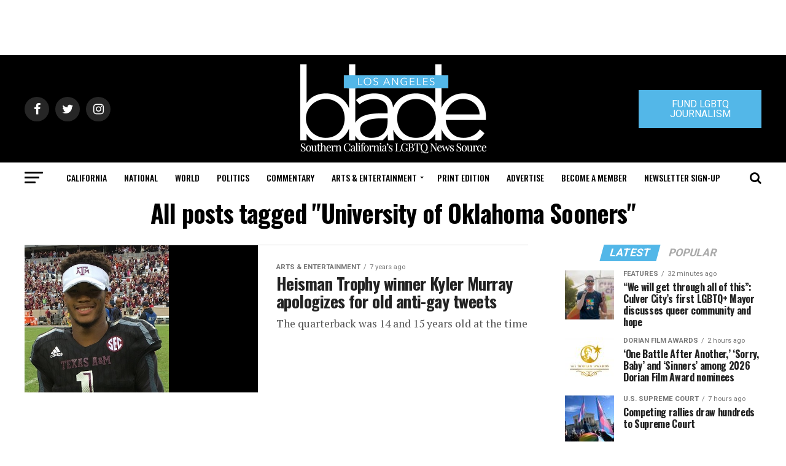

--- FILE ---
content_type: text/html; charset=UTF-8
request_url: https://www.losangelesblade.com/tag/university-of-oklahoma-sooners/
body_size: 53404
content:
<!DOCTYPE html>
<html lang="en-US">
<head>
<meta charset="UTF-8" >
<meta name="viewport" id="viewport" content="width=device-width, initial-scale=1.0, maximum-scale=1.0, minimum-scale=1.0, user-scalable=no" />
<link rel="shortcut icon" href="https://www.losangelesblade.com/content/files/2023/03/download.png" /><link rel="pingback" href="https://www.losangelesblade.com/xmlrpc.php" />
<meta property="og:description" content="California&#039;s Leading LGBTQ News Source" />
<meta name='robots' content='index, follow, max-image-preview:large, max-snippet:-1, max-video-preview:-1' />
	<style>img:is([sizes="auto" i], [sizes^="auto," i]) { contain-intrinsic-size: 3000px 1500px }</style>
	
	<!-- This site is optimized with the Yoast SEO Premium plugin v25.0 (Yoast SEO v25.0) - https://yoast.com/wordpress/plugins/seo/ -->
	<title>University of Oklahoma Sooners Archives - Los Angeles Blade: LGBTQ News, Rights, Politics, Entertainment</title>
	<link rel="canonical" href="https://www.losangelesblade.com/tag/university-of-oklahoma-sooners/" />
	<meta property="og:locale" content="en_US" />
	<meta property="og:type" content="article" />
	<meta property="og:title" content="University of Oklahoma Sooners Archives" />
	<meta property="og:url" content="https://www.losangelesblade.com/tag/university-of-oklahoma-sooners/" />
	<meta property="og:site_name" content="Los Angeles Blade: LGBTQ News, Rights, Politics, Entertainment" />
	<meta property="og:image" content="https://www.losangelesblade.com/content/files/2021/12/LAB-Logo.jpg" />
	<meta property="og:image:width" content="400" />
	<meta property="og:image:height" content="400" />
	<meta property="og:image:type" content="image/jpeg" />
	<meta name="twitter:card" content="summary_large_image" />
	<meta name="twitter:site" content="@LosAngelesBlade" />
	<script type="application/ld+json" class="yoast-schema-graph">{"@context":"https://schema.org","@graph":[{"@type":"CollectionPage","@id":"https://www.losangelesblade.com/tag/university-of-oklahoma-sooners/","url":"https://www.losangelesblade.com/tag/university-of-oklahoma-sooners/","name":"University of Oklahoma Sooners Archives - Los Angeles Blade: LGBTQ News, Rights, Politics, Entertainment","isPartOf":{"@id":"https://www.losangelesblade.com/#website"},"primaryImageOfPage":{"@id":"https://www.losangelesblade.com/tag/university-of-oklahoma-sooners/#primaryimage"},"image":{"@id":"https://www.losangelesblade.com/tag/university-of-oklahoma-sooners/#primaryimage"},"thumbnailUrl":"https://www.losangelesblade.com/content/files/2018/12/Kyler_Murray_Wikimedia_Commons_460_by_470.jpg","inLanguage":"en-US"},{"@type":"ImageObject","inLanguage":"en-US","@id":"https://www.losangelesblade.com/tag/university-of-oklahoma-sooners/#primaryimage","url":"https://www.losangelesblade.com/content/files/2018/12/Kyler_Murray_Wikimedia_Commons_460_by_470.jpg","contentUrl":"https://www.losangelesblade.com/content/files/2018/12/Kyler_Murray_Wikimedia_Commons_460_by_470.jpg","width":460,"height":470},{"@type":"WebSite","@id":"https://www.losangelesblade.com/#website","url":"https://www.losangelesblade.com/","name":"Los Angeles Blade: LGBTQ News, Rights, Politics, Entertainment","description":"California&#039;s Leading LGBTQ News Source","publisher":{"@id":"https://www.losangelesblade.com/#organization"},"potentialAction":[{"@type":"SearchAction","target":{"@type":"EntryPoint","urlTemplate":"https://www.losangelesblade.com/?s={search_term_string}"},"query-input":{"@type":"PropertyValueSpecification","valueRequired":true,"valueName":"search_term_string"}}],"inLanguage":"en-US"},{"@type":"Organization","@id":"https://www.losangelesblade.com/#organization","name":"Los Angeles Blade","url":"https://www.losangelesblade.com/","logo":{"@type":"ImageObject","inLanguage":"en-US","@id":"https://www.losangelesblade.com/#/schema/logo/image/","url":"https://www.losangelesblade.com/content/files/2017/03/logo-la.png","contentUrl":"https://www.losangelesblade.com/content/files/2017/03/logo-la.png","width":225,"height":90,"caption":"Los Angeles Blade"},"image":{"@id":"https://www.losangelesblade.com/#/schema/logo/image/"},"sameAs":["http://www.facebook.com/LosAngelesBlade","https://x.com/LosAngelesBlade"]}]}</script>
	<!-- / Yoast SEO Premium plugin. -->


<link rel='dns-prefetch' href='//www.losangelesblade.com' />
<link rel='dns-prefetch' href='//a.omappapi.com' />
<link rel='dns-prefetch' href='//ajax.googleapis.com' />
<link rel='dns-prefetch' href='//fonts.googleapis.com' />
<link rel="alternate" type="application/rss+xml" title="Los Angeles Blade:  LGBTQ News, Rights, Politics, Entertainment &raquo; Feed" href="https://www.losangelesblade.com/feed/" />
<link rel="alternate" type="application/rss+xml" title="Los Angeles Blade:  LGBTQ News, Rights, Politics, Entertainment &raquo; University of Oklahoma Sooners Tag Feed" href="https://www.losangelesblade.com/tag/university-of-oklahoma-sooners/feed/" />
		<!-- This site uses the Google Analytics by MonsterInsights plugin v9.10.0 - Using Analytics tracking - https://www.monsterinsights.com/ -->
							<script src="//www.googletagmanager.com/gtag/js?id=G-BCCPJ31GDD"  data-cfasync="false" data-wpfc-render="false" type="text/javascript" async></script>
			<script data-cfasync="false" data-wpfc-render="false" type="text/javascript">
				var mi_version = '9.10.0';
				var mi_track_user = true;
				var mi_no_track_reason = '';
								var MonsterInsightsDefaultLocations = {"page_location":"https:\/\/www.losangelesblade.com\/tag\/university-of-oklahoma-sooners\/"};
								if ( typeof MonsterInsightsPrivacyGuardFilter === 'function' ) {
					var MonsterInsightsLocations = (typeof MonsterInsightsExcludeQuery === 'object') ? MonsterInsightsPrivacyGuardFilter( MonsterInsightsExcludeQuery ) : MonsterInsightsPrivacyGuardFilter( MonsterInsightsDefaultLocations );
				} else {
					var MonsterInsightsLocations = (typeof MonsterInsightsExcludeQuery === 'object') ? MonsterInsightsExcludeQuery : MonsterInsightsDefaultLocations;
				}

								var disableStrs = [
										'ga-disable-G-BCCPJ31GDD',
									];

				/* Function to detect opted out users */
				function __gtagTrackerIsOptedOut() {
					for (var index = 0; index < disableStrs.length; index++) {
						if (document.cookie.indexOf(disableStrs[index] + '=true') > -1) {
							return true;
						}
					}

					return false;
				}

				/* Disable tracking if the opt-out cookie exists. */
				if (__gtagTrackerIsOptedOut()) {
					for (var index = 0; index < disableStrs.length; index++) {
						window[disableStrs[index]] = true;
					}
				}

				/* Opt-out function */
				function __gtagTrackerOptout() {
					for (var index = 0; index < disableStrs.length; index++) {
						document.cookie = disableStrs[index] + '=true; expires=Thu, 31 Dec 2099 23:59:59 UTC; path=/';
						window[disableStrs[index]] = true;
					}
				}

				if ('undefined' === typeof gaOptout) {
					function gaOptout() {
						__gtagTrackerOptout();
					}
				}
								window.dataLayer = window.dataLayer || [];

				window.MonsterInsightsDualTracker = {
					helpers: {},
					trackers: {},
				};
				if (mi_track_user) {
					function __gtagDataLayer() {
						dataLayer.push(arguments);
					}

					function __gtagTracker(type, name, parameters) {
						if (!parameters) {
							parameters = {};
						}

						if (parameters.send_to) {
							__gtagDataLayer.apply(null, arguments);
							return;
						}

						if (type === 'event') {
														parameters.send_to = monsterinsights_frontend.v4_id;
							var hookName = name;
							if (typeof parameters['event_category'] !== 'undefined') {
								hookName = parameters['event_category'] + ':' + name;
							}

							if (typeof MonsterInsightsDualTracker.trackers[hookName] !== 'undefined') {
								MonsterInsightsDualTracker.trackers[hookName](parameters);
							} else {
								__gtagDataLayer('event', name, parameters);
							}
							
						} else {
							__gtagDataLayer.apply(null, arguments);
						}
					}

					__gtagTracker('js', new Date());
					__gtagTracker('set', {
						'developer_id.dZGIzZG': true,
											});
					if ( MonsterInsightsLocations.page_location ) {
						__gtagTracker('set', MonsterInsightsLocations);
					}
										__gtagTracker('config', 'G-BCCPJ31GDD', {"forceSSL":"true","link_attribution":"true"} );
										window.gtag = __gtagTracker;										(function () {
						/* https://developers.google.com/analytics/devguides/collection/analyticsjs/ */
						/* ga and __gaTracker compatibility shim. */
						var noopfn = function () {
							return null;
						};
						var newtracker = function () {
							return new Tracker();
						};
						var Tracker = function () {
							return null;
						};
						var p = Tracker.prototype;
						p.get = noopfn;
						p.set = noopfn;
						p.send = function () {
							var args = Array.prototype.slice.call(arguments);
							args.unshift('send');
							__gaTracker.apply(null, args);
						};
						var __gaTracker = function () {
							var len = arguments.length;
							if (len === 0) {
								return;
							}
							var f = arguments[len - 1];
							if (typeof f !== 'object' || f === null || typeof f.hitCallback !== 'function') {
								if ('send' === arguments[0]) {
									var hitConverted, hitObject = false, action;
									if ('event' === arguments[1]) {
										if ('undefined' !== typeof arguments[3]) {
											hitObject = {
												'eventAction': arguments[3],
												'eventCategory': arguments[2],
												'eventLabel': arguments[4],
												'value': arguments[5] ? arguments[5] : 1,
											}
										}
									}
									if ('pageview' === arguments[1]) {
										if ('undefined' !== typeof arguments[2]) {
											hitObject = {
												'eventAction': 'page_view',
												'page_path': arguments[2],
											}
										}
									}
									if (typeof arguments[2] === 'object') {
										hitObject = arguments[2];
									}
									if (typeof arguments[5] === 'object') {
										Object.assign(hitObject, arguments[5]);
									}
									if ('undefined' !== typeof arguments[1].hitType) {
										hitObject = arguments[1];
										if ('pageview' === hitObject.hitType) {
											hitObject.eventAction = 'page_view';
										}
									}
									if (hitObject) {
										action = 'timing' === arguments[1].hitType ? 'timing_complete' : hitObject.eventAction;
										hitConverted = mapArgs(hitObject);
										__gtagTracker('event', action, hitConverted);
									}
								}
								return;
							}

							function mapArgs(args) {
								var arg, hit = {};
								var gaMap = {
									'eventCategory': 'event_category',
									'eventAction': 'event_action',
									'eventLabel': 'event_label',
									'eventValue': 'event_value',
									'nonInteraction': 'non_interaction',
									'timingCategory': 'event_category',
									'timingVar': 'name',
									'timingValue': 'value',
									'timingLabel': 'event_label',
									'page': 'page_path',
									'location': 'page_location',
									'title': 'page_title',
									'referrer' : 'page_referrer',
								};
								for (arg in args) {
																		if (!(!args.hasOwnProperty(arg) || !gaMap.hasOwnProperty(arg))) {
										hit[gaMap[arg]] = args[arg];
									} else {
										hit[arg] = args[arg];
									}
								}
								return hit;
							}

							try {
								f.hitCallback();
							} catch (ex) {
							}
						};
						__gaTracker.create = newtracker;
						__gaTracker.getByName = newtracker;
						__gaTracker.getAll = function () {
							return [];
						};
						__gaTracker.remove = noopfn;
						__gaTracker.loaded = true;
						window['__gaTracker'] = __gaTracker;
					})();
									} else {
										console.log("");
					(function () {
						function __gtagTracker() {
							return null;
						}

						window['__gtagTracker'] = __gtagTracker;
						window['gtag'] = __gtagTracker;
					})();
									}
			</script>
							<!-- / Google Analytics by MonsterInsights -->
		<script type="text/javascript">
/* <![CDATA[ */
window._wpemojiSettings = {"baseUrl":"https:\/\/s.w.org\/images\/core\/emoji\/15.0.3\/72x72\/","ext":".png","svgUrl":"https:\/\/s.w.org\/images\/core\/emoji\/15.0.3\/svg\/","svgExt":".svg","source":{"concatemoji":"https:\/\/www.losangelesblade.com\/wp-includes\/js\/wp-emoji-release.min.js?ver=6.7.4"}};
/*! This file is auto-generated */
!function(i,n){var o,s,e;function c(e){try{var t={supportTests:e,timestamp:(new Date).valueOf()};sessionStorage.setItem(o,JSON.stringify(t))}catch(e){}}function p(e,t,n){e.clearRect(0,0,e.canvas.width,e.canvas.height),e.fillText(t,0,0);var t=new Uint32Array(e.getImageData(0,0,e.canvas.width,e.canvas.height).data),r=(e.clearRect(0,0,e.canvas.width,e.canvas.height),e.fillText(n,0,0),new Uint32Array(e.getImageData(0,0,e.canvas.width,e.canvas.height).data));return t.every(function(e,t){return e===r[t]})}function u(e,t,n){switch(t){case"flag":return n(e,"\ud83c\udff3\ufe0f\u200d\u26a7\ufe0f","\ud83c\udff3\ufe0f\u200b\u26a7\ufe0f")?!1:!n(e,"\ud83c\uddfa\ud83c\uddf3","\ud83c\uddfa\u200b\ud83c\uddf3")&&!n(e,"\ud83c\udff4\udb40\udc67\udb40\udc62\udb40\udc65\udb40\udc6e\udb40\udc67\udb40\udc7f","\ud83c\udff4\u200b\udb40\udc67\u200b\udb40\udc62\u200b\udb40\udc65\u200b\udb40\udc6e\u200b\udb40\udc67\u200b\udb40\udc7f");case"emoji":return!n(e,"\ud83d\udc26\u200d\u2b1b","\ud83d\udc26\u200b\u2b1b")}return!1}function f(e,t,n){var r="undefined"!=typeof WorkerGlobalScope&&self instanceof WorkerGlobalScope?new OffscreenCanvas(300,150):i.createElement("canvas"),a=r.getContext("2d",{willReadFrequently:!0}),o=(a.textBaseline="top",a.font="600 32px Arial",{});return e.forEach(function(e){o[e]=t(a,e,n)}),o}function t(e){var t=i.createElement("script");t.src=e,t.defer=!0,i.head.appendChild(t)}"undefined"!=typeof Promise&&(o="wpEmojiSettingsSupports",s=["flag","emoji"],n.supports={everything:!0,everythingExceptFlag:!0},e=new Promise(function(e){i.addEventListener("DOMContentLoaded",e,{once:!0})}),new Promise(function(t){var n=function(){try{var e=JSON.parse(sessionStorage.getItem(o));if("object"==typeof e&&"number"==typeof e.timestamp&&(new Date).valueOf()<e.timestamp+604800&&"object"==typeof e.supportTests)return e.supportTests}catch(e){}return null}();if(!n){if("undefined"!=typeof Worker&&"undefined"!=typeof OffscreenCanvas&&"undefined"!=typeof URL&&URL.createObjectURL&&"undefined"!=typeof Blob)try{var e="postMessage("+f.toString()+"("+[JSON.stringify(s),u.toString(),p.toString()].join(",")+"));",r=new Blob([e],{type:"text/javascript"}),a=new Worker(URL.createObjectURL(r),{name:"wpTestEmojiSupports"});return void(a.onmessage=function(e){c(n=e.data),a.terminate(),t(n)})}catch(e){}c(n=f(s,u,p))}t(n)}).then(function(e){for(var t in e)n.supports[t]=e[t],n.supports.everything=n.supports.everything&&n.supports[t],"flag"!==t&&(n.supports.everythingExceptFlag=n.supports.everythingExceptFlag&&n.supports[t]);n.supports.everythingExceptFlag=n.supports.everythingExceptFlag&&!n.supports.flag,n.DOMReady=!1,n.readyCallback=function(){n.DOMReady=!0}}).then(function(){return e}).then(function(){var e;n.supports.everything||(n.readyCallback(),(e=n.source||{}).concatemoji?t(e.concatemoji):e.wpemoji&&e.twemoji&&(t(e.twemoji),t(e.wpemoji)))}))}((window,document),window._wpemojiSettings);
/* ]]> */
</script>
<style id='wp-emoji-styles-inline-css' type='text/css'>

	img.wp-smiley, img.emoji {
		display: inline !important;
		border: none !important;
		box-shadow: none !important;
		height: 1em !important;
		width: 1em !important;
		margin: 0 0.07em !important;
		vertical-align: -0.1em !important;
		background: none !important;
		padding: 0 !important;
	}
</style>
<link rel='stylesheet' id='wp-block-library-css' href='https://www.losangelesblade.com/wp-includes/css/dist/block-library/style.min.css?ver=6.7.4' type='text/css' media='all' />
<link rel='stylesheet' id='convertkit-broadcasts-css' href='https://www.losangelesblade.com/wp-content/plugins/convertkit/resources/frontend/css/broadcasts.css?ver=3.1.3' type='text/css' media='all' />
<link rel='stylesheet' id='convertkit-button-css' href='https://www.losangelesblade.com/wp-content/plugins/convertkit/resources/frontend/css/button.css?ver=3.1.3' type='text/css' media='all' />
<link rel='stylesheet' id='convertkit-form-css' href='https://www.losangelesblade.com/wp-content/plugins/convertkit/resources/frontend/css/form.css?ver=3.1.3' type='text/css' media='all' />
<link rel='stylesheet' id='convertkit-form-builder-field-css' href='https://www.losangelesblade.com/wp-content/plugins/convertkit/resources/frontend/css/form-builder.css?ver=3.1.3' type='text/css' media='all' />
<link rel='stylesheet' id='convertkit-form-builder-css' href='https://www.losangelesblade.com/wp-content/plugins/convertkit/resources/frontend/css/form-builder.css?ver=3.1.3' type='text/css' media='all' />
<style id='classic-theme-styles-inline-css' type='text/css'>
/*! This file is auto-generated */
.wp-block-button__link{color:#fff;background-color:#32373c;border-radius:9999px;box-shadow:none;text-decoration:none;padding:calc(.667em + 2px) calc(1.333em + 2px);font-size:1.125em}.wp-block-file__button{background:#32373c;color:#fff;text-decoration:none}
</style>
<style id='global-styles-inline-css' type='text/css'>
:root{--wp--preset--aspect-ratio--square: 1;--wp--preset--aspect-ratio--4-3: 4/3;--wp--preset--aspect-ratio--3-4: 3/4;--wp--preset--aspect-ratio--3-2: 3/2;--wp--preset--aspect-ratio--2-3: 2/3;--wp--preset--aspect-ratio--16-9: 16/9;--wp--preset--aspect-ratio--9-16: 9/16;--wp--preset--color--black: #000000;--wp--preset--color--cyan-bluish-gray: #abb8c3;--wp--preset--color--white: #ffffff;--wp--preset--color--pale-pink: #f78da7;--wp--preset--color--vivid-red: #cf2e2e;--wp--preset--color--luminous-vivid-orange: #ff6900;--wp--preset--color--luminous-vivid-amber: #fcb900;--wp--preset--color--light-green-cyan: #7bdcb5;--wp--preset--color--vivid-green-cyan: #00d084;--wp--preset--color--pale-cyan-blue: #8ed1fc;--wp--preset--color--vivid-cyan-blue: #0693e3;--wp--preset--color--vivid-purple: #9b51e0;--wp--preset--color--: #444;--wp--preset--gradient--vivid-cyan-blue-to-vivid-purple: linear-gradient(135deg,rgba(6,147,227,1) 0%,rgb(155,81,224) 100%);--wp--preset--gradient--light-green-cyan-to-vivid-green-cyan: linear-gradient(135deg,rgb(122,220,180) 0%,rgb(0,208,130) 100%);--wp--preset--gradient--luminous-vivid-amber-to-luminous-vivid-orange: linear-gradient(135deg,rgba(252,185,0,1) 0%,rgba(255,105,0,1) 100%);--wp--preset--gradient--luminous-vivid-orange-to-vivid-red: linear-gradient(135deg,rgba(255,105,0,1) 0%,rgb(207,46,46) 100%);--wp--preset--gradient--very-light-gray-to-cyan-bluish-gray: linear-gradient(135deg,rgb(238,238,238) 0%,rgb(169,184,195) 100%);--wp--preset--gradient--cool-to-warm-spectrum: linear-gradient(135deg,rgb(74,234,220) 0%,rgb(151,120,209) 20%,rgb(207,42,186) 40%,rgb(238,44,130) 60%,rgb(251,105,98) 80%,rgb(254,248,76) 100%);--wp--preset--gradient--blush-light-purple: linear-gradient(135deg,rgb(255,206,236) 0%,rgb(152,150,240) 100%);--wp--preset--gradient--blush-bordeaux: linear-gradient(135deg,rgb(254,205,165) 0%,rgb(254,45,45) 50%,rgb(107,0,62) 100%);--wp--preset--gradient--luminous-dusk: linear-gradient(135deg,rgb(255,203,112) 0%,rgb(199,81,192) 50%,rgb(65,88,208) 100%);--wp--preset--gradient--pale-ocean: linear-gradient(135deg,rgb(255,245,203) 0%,rgb(182,227,212) 50%,rgb(51,167,181) 100%);--wp--preset--gradient--electric-grass: linear-gradient(135deg,rgb(202,248,128) 0%,rgb(113,206,126) 100%);--wp--preset--gradient--midnight: linear-gradient(135deg,rgb(2,3,129) 0%,rgb(40,116,252) 100%);--wp--preset--font-size--small: 13px;--wp--preset--font-size--medium: 20px;--wp--preset--font-size--large: 36px;--wp--preset--font-size--x-large: 42px;--wp--preset--spacing--20: 0.44rem;--wp--preset--spacing--30: 0.67rem;--wp--preset--spacing--40: 1rem;--wp--preset--spacing--50: 1.5rem;--wp--preset--spacing--60: 2.25rem;--wp--preset--spacing--70: 3.38rem;--wp--preset--spacing--80: 5.06rem;--wp--preset--shadow--natural: 6px 6px 9px rgba(0, 0, 0, 0.2);--wp--preset--shadow--deep: 12px 12px 50px rgba(0, 0, 0, 0.4);--wp--preset--shadow--sharp: 6px 6px 0px rgba(0, 0, 0, 0.2);--wp--preset--shadow--outlined: 6px 6px 0px -3px rgba(255, 255, 255, 1), 6px 6px rgba(0, 0, 0, 1);--wp--preset--shadow--crisp: 6px 6px 0px rgba(0, 0, 0, 1);}:where(.is-layout-flex){gap: 0.5em;}:where(.is-layout-grid){gap: 0.5em;}body .is-layout-flex{display: flex;}.is-layout-flex{flex-wrap: wrap;align-items: center;}.is-layout-flex > :is(*, div){margin: 0;}body .is-layout-grid{display: grid;}.is-layout-grid > :is(*, div){margin: 0;}:where(.wp-block-columns.is-layout-flex){gap: 2em;}:where(.wp-block-columns.is-layout-grid){gap: 2em;}:where(.wp-block-post-template.is-layout-flex){gap: 1.25em;}:where(.wp-block-post-template.is-layout-grid){gap: 1.25em;}.has-black-color{color: var(--wp--preset--color--black) !important;}.has-cyan-bluish-gray-color{color: var(--wp--preset--color--cyan-bluish-gray) !important;}.has-white-color{color: var(--wp--preset--color--white) !important;}.has-pale-pink-color{color: var(--wp--preset--color--pale-pink) !important;}.has-vivid-red-color{color: var(--wp--preset--color--vivid-red) !important;}.has-luminous-vivid-orange-color{color: var(--wp--preset--color--luminous-vivid-orange) !important;}.has-luminous-vivid-amber-color{color: var(--wp--preset--color--luminous-vivid-amber) !important;}.has-light-green-cyan-color{color: var(--wp--preset--color--light-green-cyan) !important;}.has-vivid-green-cyan-color{color: var(--wp--preset--color--vivid-green-cyan) !important;}.has-pale-cyan-blue-color{color: var(--wp--preset--color--pale-cyan-blue) !important;}.has-vivid-cyan-blue-color{color: var(--wp--preset--color--vivid-cyan-blue) !important;}.has-vivid-purple-color{color: var(--wp--preset--color--vivid-purple) !important;}.has-black-background-color{background-color: var(--wp--preset--color--black) !important;}.has-cyan-bluish-gray-background-color{background-color: var(--wp--preset--color--cyan-bluish-gray) !important;}.has-white-background-color{background-color: var(--wp--preset--color--white) !important;}.has-pale-pink-background-color{background-color: var(--wp--preset--color--pale-pink) !important;}.has-vivid-red-background-color{background-color: var(--wp--preset--color--vivid-red) !important;}.has-luminous-vivid-orange-background-color{background-color: var(--wp--preset--color--luminous-vivid-orange) !important;}.has-luminous-vivid-amber-background-color{background-color: var(--wp--preset--color--luminous-vivid-amber) !important;}.has-light-green-cyan-background-color{background-color: var(--wp--preset--color--light-green-cyan) !important;}.has-vivid-green-cyan-background-color{background-color: var(--wp--preset--color--vivid-green-cyan) !important;}.has-pale-cyan-blue-background-color{background-color: var(--wp--preset--color--pale-cyan-blue) !important;}.has-vivid-cyan-blue-background-color{background-color: var(--wp--preset--color--vivid-cyan-blue) !important;}.has-vivid-purple-background-color{background-color: var(--wp--preset--color--vivid-purple) !important;}.has-black-border-color{border-color: var(--wp--preset--color--black) !important;}.has-cyan-bluish-gray-border-color{border-color: var(--wp--preset--color--cyan-bluish-gray) !important;}.has-white-border-color{border-color: var(--wp--preset--color--white) !important;}.has-pale-pink-border-color{border-color: var(--wp--preset--color--pale-pink) !important;}.has-vivid-red-border-color{border-color: var(--wp--preset--color--vivid-red) !important;}.has-luminous-vivid-orange-border-color{border-color: var(--wp--preset--color--luminous-vivid-orange) !important;}.has-luminous-vivid-amber-border-color{border-color: var(--wp--preset--color--luminous-vivid-amber) !important;}.has-light-green-cyan-border-color{border-color: var(--wp--preset--color--light-green-cyan) !important;}.has-vivid-green-cyan-border-color{border-color: var(--wp--preset--color--vivid-green-cyan) !important;}.has-pale-cyan-blue-border-color{border-color: var(--wp--preset--color--pale-cyan-blue) !important;}.has-vivid-cyan-blue-border-color{border-color: var(--wp--preset--color--vivid-cyan-blue) !important;}.has-vivid-purple-border-color{border-color: var(--wp--preset--color--vivid-purple) !important;}.has-vivid-cyan-blue-to-vivid-purple-gradient-background{background: var(--wp--preset--gradient--vivid-cyan-blue-to-vivid-purple) !important;}.has-light-green-cyan-to-vivid-green-cyan-gradient-background{background: var(--wp--preset--gradient--light-green-cyan-to-vivid-green-cyan) !important;}.has-luminous-vivid-amber-to-luminous-vivid-orange-gradient-background{background: var(--wp--preset--gradient--luminous-vivid-amber-to-luminous-vivid-orange) !important;}.has-luminous-vivid-orange-to-vivid-red-gradient-background{background: var(--wp--preset--gradient--luminous-vivid-orange-to-vivid-red) !important;}.has-very-light-gray-to-cyan-bluish-gray-gradient-background{background: var(--wp--preset--gradient--very-light-gray-to-cyan-bluish-gray) !important;}.has-cool-to-warm-spectrum-gradient-background{background: var(--wp--preset--gradient--cool-to-warm-spectrum) !important;}.has-blush-light-purple-gradient-background{background: var(--wp--preset--gradient--blush-light-purple) !important;}.has-blush-bordeaux-gradient-background{background: var(--wp--preset--gradient--blush-bordeaux) !important;}.has-luminous-dusk-gradient-background{background: var(--wp--preset--gradient--luminous-dusk) !important;}.has-pale-ocean-gradient-background{background: var(--wp--preset--gradient--pale-ocean) !important;}.has-electric-grass-gradient-background{background: var(--wp--preset--gradient--electric-grass) !important;}.has-midnight-gradient-background{background: var(--wp--preset--gradient--midnight) !important;}.has-small-font-size{font-size: var(--wp--preset--font-size--small) !important;}.has-medium-font-size{font-size: var(--wp--preset--font-size--medium) !important;}.has-large-font-size{font-size: var(--wp--preset--font-size--large) !important;}.has-x-large-font-size{font-size: var(--wp--preset--font-size--x-large) !important;}
:where(.wp-block-post-template.is-layout-flex){gap: 1.25em;}:where(.wp-block-post-template.is-layout-grid){gap: 1.25em;}
:where(.wp-block-columns.is-layout-flex){gap: 2em;}:where(.wp-block-columns.is-layout-grid){gap: 2em;}
:root :where(.wp-block-pullquote){font-size: 1.5em;line-height: 1.6;}
</style>
<link rel='stylesheet' id='ql-jquery-ui-css' href='//ajax.googleapis.com/ajax/libs/jqueryui/1.12.1/themes/smoothness/jquery-ui.css?ver=6.7.4' type='text/css' media='all' />
<link rel='stylesheet' id='reviewer-photoswipe-css' href='https://www.losangelesblade.com/wp-content/plugins/reviewer/public/assets/css/photoswipe.css?ver=3.14.2' type='text/css' media='all' />
<link rel='stylesheet' id='dashicons-css' href='https://www.losangelesblade.com/wp-includes/css/dashicons.min.css?ver=6.7.4' type='text/css' media='all' />
<link rel='stylesheet' id='reviewer-public-css' href='https://www.losangelesblade.com/wp-content/plugins/reviewer/public/assets/css/reviewer-public.css?ver=3.14.2' type='text/css' media='all' />
<link rel='stylesheet' id='mvp-custom-style-css' href='https://www.losangelesblade.com/wp-content/themes/zox-news/style.css?ver=6.7.4' type='text/css' media='all' />
<style id='mvp-custom-style-inline-css' type='text/css'>


#mvp-wallpaper {
	background: url() no-repeat 50% 0;
	}

#mvp-foot-copy a {
	color: #53b7e8;
	}

#mvp-content-main p a,
.mvp-post-add-main p a {
	box-shadow: inset 0 -4px 0 #53b7e8;
	}

#mvp-content-main p a:hover,
.mvp-post-add-main p a:hover {
	background: #53b7e8;
	}

a,
a:visited,
.post-info-name a,
.woocommerce .woocommerce-breadcrumb a {
	color: #53b7e8;
	}

#mvp-side-wrap a:hover {
	color: #53b7e8;
	}

.mvp-fly-top:hover,
.mvp-vid-box-wrap,
ul.mvp-soc-mob-list li.mvp-soc-mob-com {
	background: #53b7e8;
	}

nav.mvp-fly-nav-menu ul li.menu-item-has-children:after,
.mvp-feat1-left-wrap span.mvp-cd-cat,
.mvp-widget-feat1-top-story span.mvp-cd-cat,
.mvp-widget-feat2-left-cont span.mvp-cd-cat,
.mvp-widget-dark-feat span.mvp-cd-cat,
.mvp-widget-dark-sub span.mvp-cd-cat,
.mvp-vid-wide-text span.mvp-cd-cat,
.mvp-feat2-top-text span.mvp-cd-cat,
.mvp-feat3-main-story span.mvp-cd-cat,
.mvp-feat3-sub-text span.mvp-cd-cat,
.mvp-feat4-main-text span.mvp-cd-cat,
.woocommerce-message:before,
.woocommerce-info:before,
.woocommerce-message:before {
	color: #53b7e8;
	}

#searchform input,
.mvp-authors-name {
	border-bottom: 1px solid #53b7e8;
	}

.mvp-fly-top:hover {
	border-top: 1px solid #53b7e8;
	border-left: 1px solid #53b7e8;
	border-bottom: 1px solid #53b7e8;
	}

.woocommerce .widget_price_filter .ui-slider .ui-slider-handle,
.woocommerce #respond input#submit.alt,
.woocommerce a.button.alt,
.woocommerce button.button.alt,
.woocommerce input.button.alt,
.woocommerce #respond input#submit.alt:hover,
.woocommerce a.button.alt:hover,
.woocommerce button.button.alt:hover,
.woocommerce input.button.alt:hover {
	background-color: #53b7e8;
	}

.woocommerce-error,
.woocommerce-info,
.woocommerce-message {
	border-top-color: #53b7e8;
	}

ul.mvp-feat1-list-buts li.active span.mvp-feat1-list-but,
span.mvp-widget-home-title,
span.mvp-post-cat,
span.mvp-feat1-pop-head {
	background: #53b7e8;
	}

.woocommerce span.onsale {
	background-color: #53b7e8;
	}

.mvp-widget-feat2-side-more-but,
.woocommerce .star-rating span:before,
span.mvp-prev-next-label,
.mvp-cat-date-wrap .sticky {
	color: #53b7e8 !important;
	}

#mvp-main-nav-top,
#mvp-fly-wrap,
.mvp-soc-mob-right,
#mvp-main-nav-small-cont {
	background: #000000;
	}

#mvp-main-nav-small .mvp-fly-but-wrap span,
#mvp-main-nav-small .mvp-search-but-wrap span,
.mvp-nav-top-left .mvp-fly-but-wrap span,
#mvp-fly-wrap .mvp-fly-but-wrap span {
	background: #555555;
	}

.mvp-nav-top-right .mvp-nav-search-but,
span.mvp-fly-soc-head,
.mvp-soc-mob-right i,
#mvp-main-nav-small span.mvp-nav-search-but,
#mvp-main-nav-small .mvp-nav-menu ul li a  {
	color: #555555;
	}

#mvp-main-nav-small .mvp-nav-menu ul li.menu-item-has-children a:after {
	border-color: #555555 transparent transparent transparent;
	}

#mvp-nav-top-wrap span.mvp-nav-search-but:hover,
#mvp-main-nav-small span.mvp-nav-search-but:hover {
	color: #53b7e8;
	}

#mvp-nav-top-wrap .mvp-fly-but-wrap:hover span,
#mvp-main-nav-small .mvp-fly-but-wrap:hover span,
span.mvp-woo-cart-num:hover {
	background: #53b7e8;
	}

#mvp-main-nav-bot-cont {
	background: #ffffff;
	}

#mvp-nav-bot-wrap .mvp-fly-but-wrap span,
#mvp-nav-bot-wrap .mvp-search-but-wrap span {
	background: #000000;
	}

#mvp-nav-bot-wrap span.mvp-nav-search-but,
#mvp-nav-bot-wrap .mvp-nav-menu ul li a {
	color: #000000;
	}

#mvp-nav-bot-wrap .mvp-nav-menu ul li.menu-item-has-children a:after {
	border-color: #000000 transparent transparent transparent;
	}

.mvp-nav-menu ul li:hover a {
	border-bottom: 5px solid #53b7e8;
	}

#mvp-nav-bot-wrap .mvp-fly-but-wrap:hover span {
	background: #53b7e8;
	}

#mvp-nav-bot-wrap span.mvp-nav-search-but:hover {
	color: #53b7e8;
	}

body,
.mvp-feat1-feat-text p,
.mvp-feat2-top-text p,
.mvp-feat3-main-text p,
.mvp-feat3-sub-text p,
#searchform input,
.mvp-author-info-text,
span.mvp-post-excerpt,
.mvp-nav-menu ul li ul.sub-menu li a,
nav.mvp-fly-nav-menu ul li a,
.mvp-ad-label,
span.mvp-feat-caption,
.mvp-post-tags a,
.mvp-post-tags a:visited,
span.mvp-author-box-name a,
#mvp-author-box-text p,
.mvp-post-gallery-text p,
ul.mvp-soc-mob-list li span,
#comments,
h3#reply-title,
h2.comments,
#mvp-foot-copy p,
span.mvp-fly-soc-head,
.mvp-post-tags-header,
span.mvp-prev-next-label,
span.mvp-post-add-link-but,
#mvp-comments-button a,
#mvp-comments-button span.mvp-comment-but-text,
.woocommerce ul.product_list_widget span.product-title,
.woocommerce ul.product_list_widget li a,
.woocommerce #reviews #comments ol.commentlist li .comment-text p.meta,
.woocommerce div.product p.price,
.woocommerce div.product p.price ins,
.woocommerce div.product p.price del,
.woocommerce ul.products li.product .price del,
.woocommerce ul.products li.product .price ins,
.woocommerce ul.products li.product .price,
.woocommerce #respond input#submit,
.woocommerce a.button,
.woocommerce button.button,
.woocommerce input.button,
.woocommerce .widget_price_filter .price_slider_amount .button,
.woocommerce span.onsale,
.woocommerce-review-link,
#woo-content p.woocommerce-result-count,
.woocommerce div.product .woocommerce-tabs ul.tabs li a,
a.mvp-inf-more-but,
span.mvp-cont-read-but,
span.mvp-cd-cat,
span.mvp-cd-date,
.mvp-feat4-main-text p,
span.mvp-woo-cart-num,
span.mvp-widget-home-title2,
.wp-caption,
#mvp-content-main p.wp-caption-text,
.gallery-caption,
.mvp-post-add-main p.wp-caption-text,
#bbpress-forums,
#bbpress-forums p,
.protected-post-form input,
#mvp-feat6-text p {
	font-family: 'Roboto', sans-serif;
	}

.mvp-blog-story-text p,
span.mvp-author-page-desc,
#mvp-404 p,
.mvp-widget-feat1-bot-text p,
.mvp-widget-feat2-left-text p,
.mvp-flex-story-text p,
.mvp-search-text p,
#mvp-content-main p,
.mvp-post-add-main p,
#mvp-content-main ul li,
#mvp-content-main ol li,
.rwp-summary,
.rwp-u-review__comment,
.mvp-feat5-mid-main-text p,
.mvp-feat5-small-main-text p,
#mvp-content-main .wp-block-button__link,
.wp-block-audio figcaption,
.wp-block-video figcaption,
.wp-block-embed figcaption,
.wp-block-verse pre,
pre.wp-block-verse {
	font-family: 'PT Serif', sans-serif;
	}

.mvp-nav-menu ul li a,
#mvp-foot-menu ul li a {
	font-family: 'Oswald', sans-serif;
	}


.mvp-feat1-sub-text h2,
.mvp-feat1-pop-text h2,
.mvp-feat1-list-text h2,
.mvp-widget-feat1-top-text h2,
.mvp-widget-feat1-bot-text h2,
.mvp-widget-dark-feat-text h2,
.mvp-widget-dark-sub-text h2,
.mvp-widget-feat2-left-text h2,
.mvp-widget-feat2-right-text h2,
.mvp-blog-story-text h2,
.mvp-flex-story-text h2,
.mvp-vid-wide-more-text p,
.mvp-prev-next-text p,
.mvp-related-text,
.mvp-post-more-text p,
h2.mvp-authors-latest a,
.mvp-feat2-bot-text h2,
.mvp-feat3-sub-text h2,
.mvp-feat3-main-text h2,
.mvp-feat4-main-text h2,
.mvp-feat5-text h2,
.mvp-feat5-mid-main-text h2,
.mvp-feat5-small-main-text h2,
.mvp-feat5-mid-sub-text h2,
#mvp-feat6-text h2,
.alp-related-posts-wrapper .alp-related-post .post-title {
	font-family: 'Oswald', sans-serif;
	}

.mvp-feat2-top-text h2,
.mvp-feat1-feat-text h2,
h1.mvp-post-title,
h1.mvp-post-title-wide,
.mvp-drop-nav-title h4,
#mvp-content-main blockquote p,
.mvp-post-add-main blockquote p,
#mvp-content-main p.has-large-font-size,
#mvp-404 h1,
#woo-content h1.page-title,
.woocommerce div.product .product_title,
.woocommerce ul.products li.product h3,
.alp-related-posts .current .post-title {
	font-family: 'Oswald', sans-serif;
	}

span.mvp-feat1-pop-head,
.mvp-feat1-pop-text:before,
span.mvp-feat1-list-but,
span.mvp-widget-home-title,
.mvp-widget-feat2-side-more,
span.mvp-post-cat,
span.mvp-page-head,
h1.mvp-author-top-head,
.mvp-authors-name,
#mvp-content-main h1,
#mvp-content-main h2,
#mvp-content-main h3,
#mvp-content-main h4,
#mvp-content-main h5,
#mvp-content-main h6,
.woocommerce .related h2,
.woocommerce div.product .woocommerce-tabs .panel h2,
.woocommerce div.product .product_title,
.mvp-feat5-side-list .mvp-feat1-list-img:after {
	font-family: 'Roboto', sans-serif;
	}

	

	.mvp-nav-links {
		display: none;
		}
		

	.alp-advert {
		display: none;
	}
	.alp-related-posts-wrapper .alp-related-posts .current {
		margin: 0 0 10px;
	}
		

 	/* Navigation logo custom height */
.mvp-nav-small .mvp-nav-top-wrap, 
.mvp-nav-small .mvp-nav-top-mid {
    height: 75px !important;
}

.mvp-nav-small {
    height: 75px !important;
}

/* You may like image
.mvp-related-img img{
    height: 150px
}
 */
.in_article_ad_container{
    width:50%;
    float:left;
}

.in_article_ad{
    width: 300px; 
    height: 250px;
    float:left;
}

.in_article_carousel{
    width:50%;
    float:right;
}

span.mvp-feat-caption {
    text-align: center;
}

.leaderboard_top_mobile, 
.in_house_banner_top_mobile,  
.inner-house-banner-bottom-mobile {
    display:none;
    visibility:hidden;
}

@media screen and (max-width: 720px){

    .in_house_banner_top,  .leaderboard_top, .inner-house-banner{
        display:none;
        visibility: hidden;
    }

.leaderboard_top_mobile,
    .in_house_banner_top_mobile,  
    .inner-house-banner-bottom-mobile{
        display:block;
        visibility:visible;
    }

    .mvp-nav-small {
       height: 30px !important;
    }

    .mvp-nav-small .mvp-nav-top-wrap, 
    .mvp-nav-small .mvp-nav-top-mid {
        height: 30px !important;
    }

.in_article_ad_container{
    width:100%;
    float:left;
    display:flex;
    justify-content: center;
    padding-bottom:10px;
}

.in_article_ad{
    width: 300px; 
    height: 250px;
    float:none;
}

.in_article_carousel{
    width:100%;
    float:none;
}

}
		
</style>
<link rel='stylesheet' id='mvp-reset-css' href='https://www.losangelesblade.com/wp-content/themes/zox-news/css/reset.css?ver=6.7.4' type='text/css' media='all' />
<link rel='stylesheet' id='fontawesome-css' href='https://www.losangelesblade.com/wp-content/themes/zox-news/font-awesome/css/font-awesome.css?ver=6.7.4' type='text/css' media='all' />
<link rel='stylesheet' id='mvp-fonts-css' href='//fonts.googleapis.com/css?family=Roboto%3A300%2C400%2C700%2C900%7COswald%3A400%2C700%7CAdvent+Pro%3A700%7COpen+Sans%3A700%7CAnton%3A400Oswald%3A100%2C200%2C300%2C400%2C500%2C600%2C700%2C800%2C900%7COswald%3A100%2C200%2C300%2C400%2C500%2C600%2C700%2C800%2C900%7CRoboto%3A100%2C200%2C300%2C400%2C500%2C600%2C700%2C800%2C900%7CRoboto%3A100%2C200%2C300%2C400%2C500%2C600%2C700%2C800%2C900%7CPT+Serif%3A100%2C200%2C300%2C400%2C500%2C600%2C700%2C800%2C900%7COswald%3A100%2C200%2C300%2C400%2C500%2C600%2C700%2C800%2C900%26subset%3Dlatin%2Clatin-ext%2Ccyrillic%2Ccyrillic-ext%2Cgreek-ext%2Cgreek%2Cvietnamese' type='text/css' media='all' />
<link rel='stylesheet' id='mvp-media-queries-css' href='https://www.losangelesblade.com/wp-content/themes/zox-news/css/media-queries.css?ver=6.7.4' type='text/css' media='all' />
<link rel='stylesheet' id='wp-pagenavi-css' href='https://www.losangelesblade.com/wp-content/plugins/wp-pagenavi/pagenavi-css.css?ver=2.70' type='text/css' media='all' />
<script type="text/javascript" src="https://www.losangelesblade.com/wp-content/plugins/google-analytics-for-wordpress/assets/js/frontend-gtag.min.js?ver=9.10.0" id="monsterinsights-frontend-script-js" async="async" data-wp-strategy="async"></script>
<script data-cfasync="false" data-wpfc-render="false" type="text/javascript" id='monsterinsights-frontend-script-js-extra'>/* <![CDATA[ */
var monsterinsights_frontend = {"js_events_tracking":"true","download_extensions":"doc,pdf,ppt,zip,xls,docx,pptx,xlsx","inbound_paths":"[{\"path\":\"\\\/go\\\/\",\"label\":\"affiliate\"},{\"path\":\"\\\/recommend\\\/\",\"label\":\"affiliate\"}]","home_url":"https:\/\/www.losangelesblade.com","hash_tracking":"false","v4_id":"G-BCCPJ31GDD"};/* ]]> */
</script>
<script type="text/javascript" src="https://www.losangelesblade.com/wp-includes/js/jquery/jquery.min.js?ver=3.7.1" id="jquery-core-js"></script>
<script type="text/javascript" src="https://www.losangelesblade.com/wp-includes/js/jquery/jquery-migrate.min.js?ver=3.4.1" id="jquery-migrate-js"></script>
<link rel="https://api.w.org/" href="https://www.losangelesblade.com/wp-json/" /><link rel="alternate" title="JSON" type="application/json" href="https://www.losangelesblade.com/wp-json/wp/v2/tags/70770" /><link rel="EditURI" type="application/rsd+xml" title="RSD" href="https://www.losangelesblade.com/xmlrpc.php?rsd" />
<meta name="generator" content="WordPress 6.7.4" />
<script async src="https://securepubads.g.doubleclick.net/tag/js/gpt.js"></script>

<!-- HOME - Lower Right Rail - National News -->
<script>
  window.googletag = window.googletag || {cmd: []};
  googletag.cmd.push(function() {
    googletag.defineSlot('/397328248/132', [300, 250], 'div-gpt-ad-1620920894076-0').addService(googletag.pubads());
    googletag.pubads().enableSingleRequest();
    googletag.enableServices();
  });
</script>

<!-- HOME - Politics -->
<script>
  window.googletag = window.googletag || {cmd: []};
  googletag.cmd.push(function() {
    googletag.defineSlot('/397328248/132', [300, 250], 'div-gpt-ad-1620920648560-0').addService(googletag.pubads());
    googletag.pubads().enableSingleRequest();
    googletag.enableServices();
  });
</script>


<!-- HOME - Leaderboard Top -->
<script>
  window.googletag = window.googletag || {cmd: []};
  googletag.cmd.push(function() {
    googletag.defineSlot('/397328248/123456', [[970, 90], [970, 250], [728, 90]], 'div-gpt-ad-1620654194602-0').addService(googletag.pubads());
    googletag.pubads().enableSingleRequest();
    googletag.enableServices();
  });
</script>

<!-- HOME - Leaderboard Middle -->
<script>
  window.googletag = window.googletag || {cmd: []};
  googletag.cmd.push(function() {
    googletag.defineSlot('/397328248/1234567', [[320, 100], [320, 50], [970, 250], [970, 90], [728, 90]], 'div-gpt-ad-1620654529057-0').addService(googletag.pubads());
    googletag.pubads().enableSingleRequest();
    googletag.enableServices();
  });
</script>

<!-- Home Leaderboard Top Mobile -->
<script>
  window.googletag = window.googletag || {cmd: []};
  googletag.cmd.push(function() {
    googletag.defineSlot('/397328248/home-leaderboard-mobile', [[320, 480], [320, 50], [320, 100]], 'div-gpt-ad-1620654273998-0').addService(googletag.pubads());
    googletag.pubads().enableSingleRequest();
    googletag.enableServices();
  });
</script>

<!-- HOME-Box Multi Top -->
<script>
  window.googletag = window.googletag || {cmd: []};
  googletag.cmd.push(function() {
    googletag.defineSlot('/397328248/HOME-BoxMulti', [[300, 250], [300, 600]], 'div-gpt-ad-1620652218718-0').addService(googletag.pubads());
    googletag.pubads().enableSingleRequest();
    googletag.enableServices();
  });
</script>

<!-- INNER - In Article Box -->
<script>
  window.googletag = window.googletag || {cmd: []};
  googletag.cmd.push(function() {
    googletag.defineSlot('/397328248/1234568', [300, 250], 'div-gpt-ad-1620657446129-0').addService(googletag.pubads());
    googletag.pubads().enableSingleRequest();
    googletag.enableServices();
  });
</script>

<!-- INNER - In House Banner Bottom -->
<script>
  window.googletag = window.googletag || {cmd: []};
  googletag.cmd.push(function() {
    googletag.defineSlot('/397328248/in_house_banner_bottom', [728, 90], 'div-gpt-ad-1620653897681-0').addService(googletag.pubads());
    googletag.pubads().enableSingleRequest();
    googletag.enableServices();
  });
</script>

<!-- INNER - In House Banner Bottom Mobile -->
<script>
  window.googletag = window.googletag || {cmd: []};
  googletag.cmd.push(function() {
    googletag.defineSlot('/397328248/in_house_banner-bottom_mobile', [[320, 100], [320, 50]], 'div-gpt-ad-1620653958323-0').addService(googletag.pubads());
    googletag.pubads().enableSingleRequest();
    googletag.enableServices();
  });
</script>

<!-- INNER - Box Top Multi -->
<script>
  window.googletag = window.googletag || {cmd: []};
  googletag.cmd.push(function() {
    googletag.defineSlot('/397328248/1234', [[300, 600], [300, 250]], 'div-gpt-ad-1620654864583-0').addService(googletag.pubads());
    googletag.pubads().enableSingleRequest();
    googletag.enableServices();
  });
</script>

<!-- INNER - Box Middle -->
<script>
  window.googletag = window.googletag || {cmd: []};
  googletag.cmd.push(function() {
    googletag.defineSlot('/397328248/12345', [300, 250], 'div-gpt-ad-1620654911797-0').addService(googletag.pubads());
    googletag.pubads().enableSingleRequest();
    googletag.enableServices();
  });
</script>

<!-- INNER - In House Banner Top -->
<script>
  window.googletag = window.googletag || {cmd: []};
  googletag.cmd.push(function() {
    googletag.defineSlot('/397328248/in_house_banner_top', [728, 90], 'div-gpt-ad-1620657198779-0').addService(googletag.pubads());
    googletag.pubads().enableSingleRequest();
    googletag.enableServices();
  });
</script>

<!-- INNER - In House Banner Top Mobile -->
<script>
  window.googletag = window.googletag || {cmd: []};
  googletag.cmd.push(function() {
    googletag.defineSlot('/397328248/in_house_banner_top_mobile', [[320, 50], [320, 100], [320, 480]], 'div-gpt-ad-1620657268373-0').addService(googletag.pubads());
    googletag.pubads().enableSingleRequest();
    googletag.enableServices();
  });
</script>

<script async src="https://securepubads.g.doubleclick.net/tag/js/gpt.js"></script>
<script>
  window.googletag = window.googletag || {cmd: []};
  googletag.cmd.push(function() {
    googletag.defineSlot('/397328248/VMG', [1, 1], 'div-gpt-ad-1685370585182-0').addService(googletag.pubads());
    googletag.pubads().enableSingleRequest();
    googletag.enableServices();
  });
</script>

<!-- Flipp Controller Tag-->
<script async
src="https://cdn-gateflipp.flippback.com/tag/js/flipptag.js?site_id=1252476"></script>
<script>
window.flippxp = window.flippxp || {run: []};
window.flippxp.run.push(function() {
   window.flippxp.registerSlot("#flipp-ux-slot-235882", "VMG - Standard", 1252476, [ 291797 ]);
  });
</script>

<script data-cfasync="false">(function(w,i,s,e){window[w]=window[w]||function(){(window[w].q=window[w].q||[]).push(arguments)};window[w].l=Date.now();s=document.createElement('script');e=document.getElementsByTagName('script')[0];s.defer=1;s.src=i;e.parentNode.insertBefore(s, e)})('wisepops', 'https://wisepops.net/loader.js?v=2&h=g3DETQhHqE');</script>
</head>
<body class="archive tag tag-university-of-oklahoma-sooners tag-70770 wp-embed-responsive">
	<div id="mvp-fly-wrap">
	<div id="mvp-fly-menu-top" class="left relative">
		<div class="mvp-fly-top-out left relative">
			<div class="mvp-fly-top-in">
				<div id="mvp-fly-logo" class="left relative">
											<a href="https://www.losangelesblade.com/"><img src="https://www.losangelesblade.com/content/files/2021/05/lablade_303_145.png" alt="Los Angeles Blade:  LGBTQ News, Rights, Politics, Entertainment" data-rjs="2" /></a>
									</div><!--mvp-fly-logo-->
			</div><!--mvp-fly-top-in-->
			<div class="mvp-fly-but-wrap mvp-fly-but-menu mvp-fly-but-click">
				<span></span>
				<span></span>
				<span></span>
				<span></span>
			</div><!--mvp-fly-but-wrap-->
		</div><!--mvp-fly-top-out-->
	</div><!--mvp-fly-menu-top-->
	<div id="mvp-fly-menu-wrap">
		<nav class="mvp-fly-nav-menu left relative">
			<div class="menu-masthead-navigation-container"><ul id="menu-masthead-navigation" class="menu"><li id="menu-item-25819468" class="menu-item menu-item-type-taxonomy menu-item-object-category menu-item-25819468"><a href="https://www.losangelesblade.com/category/news/local-news/">California</a></li>
<li id="menu-item-19261" class="menu-item menu-item-type-taxonomy menu-item-object-category menu-item-19261"><a href="https://www.losangelesblade.com/category/news/national-news/">National</a></li>
<li id="menu-item-89490" class="menu-item menu-item-type-taxonomy menu-item-object-category menu-item-89490"><a href="https://www.losangelesblade.com/category/news/international-news/">World</a></li>
<li id="menu-item-19263" class="menu-item menu-item-type-taxonomy menu-item-object-category menu-item-19263"><a href="https://www.losangelesblade.com/category/news/political-news/">Politics</a></li>
<li id="menu-item-19262" class="menu-item menu-item-type-taxonomy menu-item-object-category menu-item-19262"><a href="https://www.losangelesblade.com/category/health/commentary-health/opinions/">COMMENTARY</a></li>
<li id="menu-item-19258" class="menu-item menu-item-type-taxonomy menu-item-object-category menu-item-has-children menu-item-19258"><a href="https://www.losangelesblade.com/category/arts-culture-calendar/">Arts &amp; Entertainment</a>
<ul class="sub-menu">
	<li id="menu-item-25431672" class="menu-item menu-item-type-taxonomy menu-item-object-category menu-item-25431672"><a href="https://www.losangelesblade.com/category/arts-culture-calendar/television/">Television</a></li>
	<li id="menu-item-66650" class="menu-item menu-item-type-taxonomy menu-item-object-category menu-item-66650"><a href="https://www.losangelesblade.com/category/living/dining/">Dining</a></li>
	<li id="menu-item-57794" class="menu-item menu-item-type-taxonomy menu-item-object-category menu-item-57794"><a href="https://www.losangelesblade.com/category/arts-culture-calendar/theater-scene/">Theater</a></li>
	<li id="menu-item-57792" class="menu-item menu-item-type-taxonomy menu-item-object-category menu-item-57792"><a href="https://www.losangelesblade.com/category/arts-culture-calendar/movies/">Film</a></li>
	<li id="menu-item-57793" class="menu-item menu-item-type-taxonomy menu-item-object-category menu-item-57793"><a href="https://www.losangelesblade.com/category/arts-culture-calendar/music-concerts/">Music</a></li>
	<li id="menu-item-66651" class="menu-item menu-item-type-taxonomy menu-item-object-category menu-item-66651"><a href="https://www.losangelesblade.com/category/arts-culture-calendar/books/">Books</a></li>
</ul>
</li>
<li id="menu-item-25751208" class="menu-item menu-item-type-custom menu-item-object-custom menu-item-25751208"><a href="https://www.losangelesblade.com/print-edition/">Print Edition</a></li>
<li id="menu-item-25768846" class="menu-item menu-item-type-post_type menu-item-object-page menu-item-25768846"><a href="https://www.losangelesblade.com/advertise/">Advertise</a></li>
<li id="menu-item-25744160" class="menu-item menu-item-type-custom menu-item-object-custom menu-item-25744160"><a href="https://washingtonblade.ac-page.com/support-los-angeles">Become a Member</a></li>
<li id="menu-item-25818177" class="menu-item menu-item-type-post_type menu-item-object-page menu-item-25818177"><a href="https://www.losangelesblade.com/subscribe/">Newsletter Sign-Up</a></li>
</ul></div>		</nav>
	</div><!--mvp-fly-menu-wrap-->
	<div id="mvp-fly-soc-wrap">
		<span class="mvp-fly-soc-head">Connect with us</span>
		<ul class="mvp-fly-soc-list left relative">
							<li><a href="https://www.facebook.com/LosAngelesBlade" target="_blank" class="fa fa-facebook fa-2"></a></li>
										<li><a href="https://twitter.com/LosAngelesBlade" target="_blank" class="fa fa-twitter fa-2"></a></li>
													<li><a href="https://www.instagram.com/losangelesblade/" target="_blank" class="fa fa-instagram fa-2"></a></li>
																	</ul>
	</div><!--mvp-fly-soc-wrap-->
</div><!--mvp-fly-wrap-->	<div id="mvp-site" class="left relative">
		<div id="mvp-search-wrap">
			<div id="mvp-search-box">
				<form method="get" id="searchform" action="https://www.losangelesblade.com/">
	<input type="text" name="s" id="s" value="Search" onfocus='if (this.value == "Search") { this.value = ""; }' onblur='if (this.value == "") { this.value = "Search"; }' />
	<input type="hidden" id="searchsubmit" value="Search" />
</form>			</div><!--mvp-search-box-->
			<div class="mvp-search-but-wrap mvp-search-click">
				<span></span>
				<span></span>
			</div><!--mvp-search-but-wrap-->
		</div><!--mvp-search-wrap-->
				<div id="mvp-site-wall" class="left relative">
											<div id="mvp-leader-wrap">
					<!-- /397328248/123456 -->
<div id='div-gpt-ad-1620654194602-0' class="leaderboard_top">
  <script>
    googletag.cmd.push(function() { googletag.display('div-gpt-ad-1620654194602-0'); });
  </script>
</div>

<!-- /397328248/home-leaderboard-mobile -->
<div id='div-gpt-ad-1620654273998-0' class="leaderboard_top_mobile">
  <script>
    googletag.cmd.push(function() { googletag.display('div-gpt-ad-1620654273998-0'); });
  </script>
</div>
				</div><!--mvp-leader-wrap-->
										<div id="mvp-site-main" class="left relative">
			<header id="mvp-main-head-wrap" class="left relative">
									<nav id="mvp-main-nav-wrap" class="left relative">
						<div id="mvp-main-nav-top" class="left relative">
							<div class="mvp-main-box">
								<div id="mvp-nav-top-wrap" class="left relative">
									<div class="mvp-nav-top-right-out left relative">
										<div class="mvp-nav-top-right-in">
											<div class="mvp-nav-top-cont left relative">
												<div class="mvp-nav-top-left-out relative">
													<div class="mvp-nav-top-left">
														<div class="mvp-nav-soc-wrap">
																															<a href="https://www.facebook.com/LosAngelesBlade" target="_blank"><span class="mvp-nav-soc-but fa fa-facebook fa-2"></span></a>
																																														<a href="https://twitter.com/LosAngelesBlade" target="_blank"><span class="mvp-nav-soc-but fa fa-twitter fa-2"></span></a>
																																														<a href="https://www.instagram.com/losangelesblade/" target="_blank"><span class="mvp-nav-soc-but fa fa-instagram fa-2"></span></a>
																																												</div><!--mvp-nav-soc-wrap-->
														<div class="mvp-fly-but-wrap mvp-fly-but-click left relative">
															<span></span>
															<span></span>
															<span></span>
															<span></span>
														</div><!--mvp-fly-but-wrap-->
													</div><!--mvp-nav-top-left-->
													<div class="mvp-nav-top-left-in">
														<div class="mvp-nav-top-mid left relative" itemscope itemtype="http://schema.org/Organization">
																															<a class="mvp-nav-logo-reg" itemprop="url" href="https://www.losangelesblade.com/"><img itemprop="logo" src="https://www.losangelesblade.com/content/files/2021/05/lablade_303_145.png" alt="Los Angeles Blade:  LGBTQ News, Rights, Politics, Entertainment" data-rjs="2" /></a>
																																														<a class="mvp-nav-logo-small" href="https://www.losangelesblade.com/"><img src="https://www.losangelesblade.com/content/files/2021/05/lablade_303_145.png" alt="Los Angeles Blade:  LGBTQ News, Rights, Politics, Entertainment" data-rjs="2" /></a>
																																														<h2 class="mvp-logo-title">Los Angeles Blade:  LGBTQ News, Rights, Politics, Entertainment</h2>
																																												</div><!--mvp-nav-top-mid-->
													</div><!--mvp-nav-top-left-in-->
												</div><!--mvp-nav-top-left-out-->
											</div><!--mvp-nav-top-cont-->
										</div><!--mvp-nav-top-right-in-->
										<div class="mvp-nav-top-right">
											
											<div class="mvp-nav-top-right-btn" onclick="window.location.href = 'https://washingtonblade.ac-page.com/support-los-angeles'">
												<span>FUND LGBTQ JOURNALISM</span>
											</div>
											<div class="mvp-nav-top-right-btn-mobile" onclick="window.location.href = 'https://washingtonblade.ac-page.com/support-los-angeles'">
												<span>Donate</span>
											</div>
											
																						<span class="mvp-nav-search-but fa fa-search fa-2 mvp-search-click"></span>
										</div><!--mvp-nav-top-right-->
									</div><!--mvp-nav-top-right-out-->
								</div><!--mvp-nav-top-wrap-->
							</div><!--mvp-main-box-->
						</div><!--mvp-main-nav-top-->
						<div id="mvp-main-nav-bot" class="left relative">
							<div id="mvp-main-nav-bot-cont" class="left">
								<div class="mvp-main-box">
									<div id="mvp-nav-bot-wrap" class="left">
										<div class="mvp-nav-bot-right-out left">
											<div class="mvp-nav-bot-right-in">
												<div class="mvp-nav-bot-cont left">
													<div class="mvp-nav-bot-left-out">
														<div class="mvp-nav-bot-left left relative">
															<div class="mvp-fly-but-wrap mvp-fly-but-click left relative">
																<span></span>
																<span></span>
																<span></span>
																<span></span>
															</div><!--mvp-fly-but-wrap-->
														</div><!--mvp-nav-bot-left-->
														<div class="mvp-nav-bot-left-in">
															<div class="mvp-nav-menu left">
																<div class="menu-masthead-navigation-container"><ul id="menu-masthead-navigation-1" class="menu"><li class="menu-item menu-item-type-taxonomy menu-item-object-category menu-item-25819468 mvp-mega-dropdown"><a href="https://www.losangelesblade.com/category/news/local-news/">California</a><div class="mvp-mega-dropdown"><div class="mvp-main-box"><ul class="mvp-mega-list"><li><a href="https://www.losangelesblade.com/2026/01/13/john-heilman-and-danny-hang-will-serve-as-wehos-new-mayor-and-vice-mayor/"><div class="mvp-mega-img"><img width="400" height="240" src="https://www.losangelesblade.com/content/files/2026/01/Danny-Hang-sworn-in-edited-Jan-12-400x240.jpg" class="attachment-mvp-mid-thumb size-mvp-mid-thumb wp-post-image" alt="" decoding="async" fetchpriority="high" srcset="https://www.losangelesblade.com/content/files/2026/01/Danny-Hang-sworn-in-edited-Jan-12-400x240.jpg 400w, https://www.losangelesblade.com/content/files/2026/01/Danny-Hang-sworn-in-edited-Jan-12-1000x600.jpg 1000w, https://www.losangelesblade.com/content/files/2026/01/Danny-Hang-sworn-in-edited-Jan-12-590x354.jpg 590w" sizes="(max-width: 400px) 100vw, 400px" /></div><p>John Heilman and Danny Hang will serve as WeHo&#8217;s new Mayor and Vice Mayor </p></a></li><li><a href="https://www.losangelesblade.com/2026/01/09/2026-most-eligible-lgbtq-singles-nominations/"><div class="mvp-mega-img"><img width="400" height="240" src="https://www.losangelesblade.com/content/files/2026/01/LA-Blade-Most-Eligible-Singles-400x240.png" class="attachment-mvp-mid-thumb size-mvp-mid-thumb wp-post-image" alt="" decoding="async" srcset="https://www.losangelesblade.com/content/files/2026/01/LA-Blade-Most-Eligible-Singles-400x240.png 400w, https://www.losangelesblade.com/content/files/2026/01/LA-Blade-Most-Eligible-Singles-1000x600.png 1000w, https://www.losangelesblade.com/content/files/2026/01/LA-Blade-Most-Eligible-Singles-590x354.png 590w" sizes="(max-width: 400px) 100vw, 400px" /></div><p>2026 Most Eligible LGBTQ Singles nominations</p></a></li><li><a href="https://www.losangelesblade.com/2025/12/29/aids-healthcare-foundation-will-celebrate-its-legacy-of-food-relief-at-the-new-years-rose-parade/"><div class="mvp-mega-img"><img width="400" height="240" src="https://www.losangelesblade.com/content/files/2025/12/AHF-Rose-parade-400x240.jpg" class="attachment-mvp-mid-thumb size-mvp-mid-thumb wp-post-image" alt="" decoding="async" srcset="https://www.losangelesblade.com/content/files/2025/12/AHF-Rose-parade-400x240.jpg 400w, https://www.losangelesblade.com/content/files/2025/12/AHF-Rose-parade-1000x600.jpg 1000w, https://www.losangelesblade.com/content/files/2025/12/AHF-Rose-parade-590x354.jpg 590w" sizes="(max-width: 400px) 100vw, 400px" /></div><p>AIDS Healthcare Foundation will celebrate its legacy of food relief at the New Year&#8217;s Rose Parade</p></a></li><li><a href="https://www.losangelesblade.com/2025/12/22/hate-crimes-targeting-transgender-and-gender-nonconforming-people-have-tripled-since-2013/"><div class="mvp-mega-img"><img width="400" height="240" src="https://www.losangelesblade.com/content/files/2025/06/20241204_Progress_rainbow_flag_and_trans_flag_insert_c_Washington_Blade_by_Michael_Key-400x240.jpg" class="attachment-mvp-mid-thumb size-mvp-mid-thumb wp-post-image" alt="" decoding="async" srcset="https://www.losangelesblade.com/content/files/2025/06/20241204_Progress_rainbow_flag_and_trans_flag_insert_c_Washington_Blade_by_Michael_Key-400x240.jpg 400w, https://www.losangelesblade.com/content/files/2025/06/20241204_Progress_rainbow_flag_and_trans_flag_insert_c_Washington_Blade_by_Michael_Key-1000x600.jpg 1000w, https://www.losangelesblade.com/content/files/2025/06/20241204_Progress_rainbow_flag_and_trans_flag_insert_c_Washington_Blade_by_Michael_Key-590x354.jpg 590w" sizes="(max-width: 400px) 100vw, 400px" /></div><p>Hate crimes targeting transgender and gender nonconforming people have tripled since 2013</p></a></li><li><a href="https://www.losangelesblade.com/2025/12/17/yesterday-palm-desert-residents-shut-down-councilmembers-hateful-proposal-to-remove-citys-pride-month-resolution/"><div class="mvp-mega-img"><img width="400" height="240" src="https://www.losangelesblade.com/content/files/2025/12/Palm-Desert-city-council-meeting-Dec-16-2025-400x240.jpg" class="attachment-mvp-mid-thumb size-mvp-mid-thumb wp-post-image" alt="" decoding="async" srcset="https://www.losangelesblade.com/content/files/2025/12/Palm-Desert-city-council-meeting-Dec-16-2025-400x240.jpg 400w, https://www.losangelesblade.com/content/files/2025/12/Palm-Desert-city-council-meeting-Dec-16-2025-1000x600.jpg 1000w, https://www.losangelesblade.com/content/files/2025/12/Palm-Desert-city-council-meeting-Dec-16-2025-590x354.jpg 590w" sizes="(max-width: 400px) 100vw, 400px" /></div><p>Yesterday, Palm Desert residents shut down Councilmember’s “hateful” proposal to remove City’s Pride Month resolution</p></a></li></ul></div></div></li>
<li class="menu-item menu-item-type-taxonomy menu-item-object-category menu-item-19261 mvp-mega-dropdown"><a href="https://www.losangelesblade.com/category/news/national-news/">National</a><div class="mvp-mega-dropdown"><div class="mvp-main-box"><ul class="mvp-mega-list"><li><a href="https://www.losangelesblade.com/2026/01/14/competing-rallies-draw-hundreds-trans-rights-sports/"><div class="mvp-mega-img"><img width="400" height="240" src="https://www.losangelesblade.com/content/files/2026/01/20260113_outside_US_Supreme_Court_building_following_oral_arguments_insert_c_Washington_Blade_by_Michael_Key-400x240.jpg" class="attachment-mvp-mid-thumb size-mvp-mid-thumb wp-post-image" alt="" decoding="async" srcset="https://www.losangelesblade.com/content/files/2026/01/20260113_outside_US_Supreme_Court_building_following_oral_arguments_insert_c_Washington_Blade_by_Michael_Key-400x240.jpg 400w, https://www.losangelesblade.com/content/files/2026/01/20260113_outside_US_Supreme_Court_building_following_oral_arguments_insert_c_Washington_Blade_by_Michael_Key-1000x600.jpg 1000w, https://www.losangelesblade.com/content/files/2026/01/20260113_outside_US_Supreme_Court_building_following_oral_arguments_insert_c_Washington_Blade_by_Michael_Key-590x354.jpg 590w" sizes="(max-width: 400px) 100vw, 400px" /></div><p>Competing rallies draw hundreds to Supreme Court</p></a></li><li><a href="https://www.losangelesblade.com/2026/01/13/supreme-court-hears-arguments-in-two-critical-cases-on-trans-sports-bans/"><div class="mvp-mega-img"><img width="400" height="240" src="https://www.losangelesblade.com/content/files/2026/01/20260113_US_Supreme_Court_with_progress_pride_rainbow_flag_insert_c_Washington_Blade_by_Michael_Key-400x240.jpg" class="attachment-mvp-mid-thumb size-mvp-mid-thumb wp-post-image" alt="" decoding="async" srcset="https://www.losangelesblade.com/content/files/2026/01/20260113_US_Supreme_Court_with_progress_pride_rainbow_flag_insert_c_Washington_Blade_by_Michael_Key-400x240.jpg 400w, https://www.losangelesblade.com/content/files/2026/01/20260113_US_Supreme_Court_with_progress_pride_rainbow_flag_insert_c_Washington_Blade_by_Michael_Key-1000x600.jpg 1000w, https://www.losangelesblade.com/content/files/2026/01/20260113_US_Supreme_Court_with_progress_pride_rainbow_flag_insert_c_Washington_Blade_by_Michael_Key-590x354.jpg 590w" sizes="(max-width: 400px) 100vw, 400px" /></div><p>Supreme Court hears arguments in two critical cases on trans sports bans</p></a></li><li><a href="https://www.losangelesblade.com/2026/01/08/reports-say-woman-killed-by-ice-was-part-of-lgbtq-community/"><div class="mvp-mega-img"><img width="400" height="240" src="https://www.losangelesblade.com/content/files/2026/01/ICE_in_Minneapolis_shoot_woman_screen_capture_insert_via_maxnextsterak_on_X-400x240.jpg" class="attachment-mvp-mid-thumb size-mvp-mid-thumb wp-post-image" alt="ICE in Minneapolis" decoding="async" srcset="https://www.losangelesblade.com/content/files/2026/01/ICE_in_Minneapolis_shoot_woman_screen_capture_insert_via_maxnextsterak_on_X-400x240.jpg 400w, https://www.losangelesblade.com/content/files/2026/01/ICE_in_Minneapolis_shoot_woman_screen_capture_insert_via_maxnextsterak_on_X-1000x600.jpg 1000w, https://www.losangelesblade.com/content/files/2026/01/ICE_in_Minneapolis_shoot_woman_screen_capture_insert_via_maxnextsterak_on_X-590x354.jpg 590w" sizes="(max-width: 400px) 100vw, 400px" /></div><p>Reports say woman killed by ICE was part of LGBTQ community</p></a></li><li><a href="https://www.losangelesblade.com/2026/01/05/top-10-lgbtq-national-news-stories-2025/"><div class="mvp-mega-img"><img width="400" height="240" src="https://www.losangelesblade.com/content/files/2026/01/2025_national_news_stories_split_insert_c_Washington_Blade_by_Michael_Key-400x240.jpg" class="attachment-mvp-mid-thumb size-mvp-mid-thumb wp-post-image" alt="" decoding="async" srcset="https://www.losangelesblade.com/content/files/2026/01/2025_national_news_stories_split_insert_c_Washington_Blade_by_Michael_Key-400x240.jpg 400w, https://www.losangelesblade.com/content/files/2026/01/2025_national_news_stories_split_insert_c_Washington_Blade_by_Michael_Key-1000x600.jpg 1000w, https://www.losangelesblade.com/content/files/2026/01/2025_national_news_stories_split_insert_c_Washington_Blade_by_Michael_Key-590x354.jpg 590w" sizes="(max-width: 400px) 100vw, 400px" /></div><p>Top 10 LGBTQ national news stories of 2025</p></a></li><li><a href="https://www.losangelesblade.com/2025/12/19/san-fernando-valley-lgbtq-community-center-somos-familia-valle-is-trying-to-rebuild-from-a-traumatizing-break-in/"><div class="mvp-mega-img"><img width="400" height="240" src="https://www.losangelesblade.com/content/files/2025/12/Somos-Familia-break-in-400x240.jpg" class="attachment-mvp-mid-thumb size-mvp-mid-thumb wp-post-image" alt="" decoding="async" srcset="https://www.losangelesblade.com/content/files/2025/12/Somos-Familia-break-in-400x240.jpg 400w, https://www.losangelesblade.com/content/files/2025/12/Somos-Familia-break-in-1000x600.jpg 1000w, https://www.losangelesblade.com/content/files/2025/12/Somos-Familia-break-in-590x354.jpg 590w" sizes="(max-width: 400px) 100vw, 400px" /></div><p>San Fernando Valley LGBTQ+ community center Somos Familia Valle is trying to rebuild from a “traumatizing” break-in</p></a></li></ul></div></div></li>
<li class="menu-item menu-item-type-taxonomy menu-item-object-category menu-item-89490 mvp-mega-dropdown"><a href="https://www.losangelesblade.com/category/news/international-news/">World</a><div class="mvp-mega-dropdown"><div class="mvp-main-box"><ul class="mvp-mega-list"><li><a href="https://www.losangelesblade.com/2026/01/07/gay-venezuelan-man-who-fled-to-colombia-uncertain-about-homelands-future/"><div class="mvp-mega-img"><img width="400" height="240" src="https://www.losangelesblade.com/content/files/2026/01/20260106_Heberth_Aguirre_insert_c_Washington_Blade_by_Michael_K_Lavers-400x240.jpg" class="attachment-mvp-mid-thumb size-mvp-mid-thumb wp-post-image" alt="" decoding="async" srcset="https://www.losangelesblade.com/content/files/2026/01/20260106_Heberth_Aguirre_insert_c_Washington_Blade_by_Michael_K_Lavers-400x240.jpg 400w, https://www.losangelesblade.com/content/files/2026/01/20260106_Heberth_Aguirre_insert_c_Washington_Blade_by_Michael_K_Lavers-1000x600.jpg 1000w, https://www.losangelesblade.com/content/files/2026/01/20260106_Heberth_Aguirre_insert_c_Washington_Blade_by_Michael_K_Lavers-590x354.jpg 590w" sizes="(max-width: 400px) 100vw, 400px" /></div><p>Gay Venezuelan man who fled to Colombia uncertain about homeland’s future</p></a></li><li><a href="https://www.losangelesblade.com/2025/11/19/japans-first-female-prime-minister-reluctant-to-advance-lgbtq-rights/"><div class="mvp-mega-img"><img width="400" height="240" src="https://www.losangelesblade.com/content/files/2025/11/Sanae_Takaichi_screen_capture_insert_via_Sanae_Takaichi_Channel_YouTube-400x240.jpg" class="attachment-mvp-mid-thumb size-mvp-mid-thumb wp-post-image" alt="" decoding="async" srcset="https://www.losangelesblade.com/content/files/2025/11/Sanae_Takaichi_screen_capture_insert_via_Sanae_Takaichi_Channel_YouTube-400x240.jpg 400w, https://www.losangelesblade.com/content/files/2025/11/Sanae_Takaichi_screen_capture_insert_via_Sanae_Takaichi_Channel_YouTube-1000x600.jpg 1000w, https://www.losangelesblade.com/content/files/2025/11/Sanae_Takaichi_screen_capture_insert_via_Sanae_Takaichi_Channel_YouTube-590x354.jpg 590w" sizes="(max-width: 400px) 100vw, 400px" /></div><p>Japan’s first female prime minister reluctant to advance LGBTQ+ rights</p></a></li><li><a href="https://www.losangelesblade.com/2025/11/11/el-salvador-el-costo-del-silencio-oficial-ante-la-violencia-contra-la-comunidad-lgbtq/"><div class="mvp-mega-img"><img width="400" height="240" src="https://www.losangelesblade.com/content/files/2025/11/2025_Pride_parade_in_San_Salvador_El_Salvador_insert_c_Washington_Blade_by_Ernesto_Valle-400x240.jpg" class="attachment-mvp-mid-thumb size-mvp-mid-thumb wp-post-image" alt="" decoding="async" srcset="https://www.losangelesblade.com/content/files/2025/11/2025_Pride_parade_in_San_Salvador_El_Salvador_insert_c_Washington_Blade_by_Ernesto_Valle-400x240.jpg 400w, https://www.losangelesblade.com/content/files/2025/11/2025_Pride_parade_in_San_Salvador_El_Salvador_insert_c_Washington_Blade_by_Ernesto_Valle-1000x600.jpg 1000w, https://www.losangelesblade.com/content/files/2025/11/2025_Pride_parade_in_San_Salvador_El_Salvador_insert_c_Washington_Blade_by_Ernesto_Valle-590x354.jpg 590w" sizes="(max-width: 400px) 100vw, 400px" /></div><p>El Salvador: el costo del silencio oficial ante la violencia contra la comunidad LGBTQ+</p></a></li><li><a href="https://www.losangelesblade.com/2025/10/24/meet-the-gay-couple-fighting-for-marriage-rights-in-ukraine/"><div class="mvp-mega-img"><img width="400" height="240" src="https://www.losangelesblade.com/content/files/2025/10/20251010_Timur_Levchuk_at_court_hearing_in_Kyiv_Ukraine_insert_c_Washington_Blade_by_Caroline_Gutman-400x240.jpg" class="attachment-mvp-mid-thumb size-mvp-mid-thumb wp-post-image" alt="" decoding="async" srcset="https://www.losangelesblade.com/content/files/2025/10/20251010_Timur_Levchuk_at_court_hearing_in_Kyiv_Ukraine_insert_c_Washington_Blade_by_Caroline_Gutman-400x240.jpg 400w, https://www.losangelesblade.com/content/files/2025/10/20251010_Timur_Levchuk_at_court_hearing_in_Kyiv_Ukraine_insert_c_Washington_Blade_by_Caroline_Gutman-1000x600.jpg 1000w, https://www.losangelesblade.com/content/files/2025/10/20251010_Timur_Levchuk_at_court_hearing_in_Kyiv_Ukraine_insert_c_Washington_Blade_by_Caroline_Gutman-590x354.jpg 590w" sizes="(max-width: 400px) 100vw, 400px" /></div><p>Meet the gay couple fighting for marriage rights in Ukraine</p></a></li><li><a href="https://www.losangelesblade.com/2025/10/24/on-the-ground-with-ukraines-lgbtq-war-heroes/"><div class="mvp-mega-img"><img width="400" height="240" src="https://www.losangelesblade.com/content/files/2025/10/patches_from_K-41_in_Kyiv_Ukraine_insert_c_Washington_Blade_by_Caroline_Gutman-400x240.jpg" class="attachment-mvp-mid-thumb size-mvp-mid-thumb wp-post-image" alt="" decoding="async" srcset="https://www.losangelesblade.com/content/files/2025/10/patches_from_K-41_in_Kyiv_Ukraine_insert_c_Washington_Blade_by_Caroline_Gutman-400x240.jpg 400w, https://www.losangelesblade.com/content/files/2025/10/patches_from_K-41_in_Kyiv_Ukraine_insert_c_Washington_Blade_by_Caroline_Gutman-1000x600.jpg 1000w, https://www.losangelesblade.com/content/files/2025/10/patches_from_K-41_in_Kyiv_Ukraine_insert_c_Washington_Blade_by_Caroline_Gutman-590x354.jpg 590w" sizes="(max-width: 400px) 100vw, 400px" /></div><p>On the ground with Ukraine’s LGBTQ war heroes</p></a></li></ul></div></div></li>
<li class="menu-item menu-item-type-taxonomy menu-item-object-category menu-item-19263 mvp-mega-dropdown"><a href="https://www.losangelesblade.com/category/news/political-news/">Politics</a><div class="mvp-mega-dropdown"><div class="mvp-main-box"><ul class="mvp-mega-list"><li><a href="https://www.losangelesblade.com/2026/01/14/padilla-speaks-at-ice-out-for-good-protest-in-d-c/"><div class="mvp-mega-img"><img width="400" height="240" src="https://www.losangelesblade.com/content/files/2026/01/20260113_Alex_Padilla_at_ICE_Out_For_Good_rally_at_US_Customs_and_Border_Protection_in_DC_insert_c_Washington_Blade_by_Michael_Key-400x240.jpg" class="attachment-mvp-mid-thumb size-mvp-mid-thumb wp-post-image" alt="" decoding="async" srcset="https://www.losangelesblade.com/content/files/2026/01/20260113_Alex_Padilla_at_ICE_Out_For_Good_rally_at_US_Customs_and_Border_Protection_in_DC_insert_c_Washington_Blade_by_Michael_Key-400x240.jpg 400w, https://www.losangelesblade.com/content/files/2026/01/20260113_Alex_Padilla_at_ICE_Out_For_Good_rally_at_US_Customs_and_Border_Protection_in_DC_insert_c_Washington_Blade_by_Michael_Key-1000x600.jpg 1000w, https://www.losangelesblade.com/content/files/2026/01/20260113_Alex_Padilla_at_ICE_Out_For_Good_rally_at_US_Customs_and_Border_Protection_in_DC_insert_c_Washington_Blade_by_Michael_Key-590x354.jpg 590w" sizes="(max-width: 400px) 100vw, 400px" /></div><p>Padilla speaks at &#8216;ICE Out for Good&#8217; protest in D.C.</p></a></li><li><a href="https://www.losangelesblade.com/2025/12/17/lgbtq-democrats-say-theyre-ready-to-fight-to-win-in-2026/"><div class="mvp-mega-img"><img width="400" height="240" src="https://www.losangelesblade.com/content/files/2025/12/599899145_1481774523309486_5100055964793327143_n-400x240.jpg" class="attachment-mvp-mid-thumb size-mvp-mid-thumb wp-post-image" alt="Kamala Harris at DNC Winter Meeting" decoding="async" /></div><p>LGBTQ Democrats say they’re ready to fight to win in 2026</p></a></li><li><a href="https://www.losangelesblade.com/2025/12/17/george-santos-interview/"><div class="mvp-mega-img"><img width="400" height="240" src="https://www.losangelesblade.com/content/files/2025/12/20251208_George_Santos_insert_2_c_Washington_Blade_by_Michael_Key-400x240.jpg" class="attachment-mvp-mid-thumb size-mvp-mid-thumb wp-post-image" alt="" decoding="async" srcset="https://www.losangelesblade.com/content/files/2025/12/20251208_George_Santos_insert_2_c_Washington_Blade_by_Michael_Key-400x240.jpg 400w, https://www.losangelesblade.com/content/files/2025/12/20251208_George_Santos_insert_2_c_Washington_Blade_by_Michael_Key-1000x600.jpg 1000w, https://www.losangelesblade.com/content/files/2025/12/20251208_George_Santos_insert_2_c_Washington_Blade_by_Michael_Key-590x354.jpg 590w" sizes="(max-width: 400px) 100vw, 400px" /></div><p>George Santos speaks out on prison, Trump pardon, and more</p></a></li><li><a href="https://www.losangelesblade.com/2025/11/14/honoring-stonewall-a-conversation-with-senator-toni-atkins-on-the-past-present-and-future-of-pride/"><div class="mvp-mega-img"><img width="400" height="240" src="https://www.losangelesblade.com/content/files/2025/11/556632382_122243993954188861_3202071739483129939_n-400x240.jpg" class="attachment-mvp-mid-thumb size-mvp-mid-thumb wp-post-image" alt="Toni Atkins" decoding="async" srcset="https://www.losangelesblade.com/content/files/2025/11/556632382_122243993954188861_3202071739483129939_n-400x240.jpg 400w, https://www.losangelesblade.com/content/files/2025/11/556632382_122243993954188861_3202071739483129939_n-1000x600.jpg 1000w, https://www.losangelesblade.com/content/files/2025/11/556632382_122243993954188861_3202071739483129939_n-590x354.jpg 590w" sizes="(max-width: 400px) 100vw, 400px" /></div><p>Honoring Stonewall: A conversation with Senator Toni Atkins on the past, present, and future of Pride</p></a></li><li><a href="https://www.losangelesblade.com/2025/11/13/federal-government-reopens/"><div class="mvp-mega-img"><img width="400" height="240" src="https://www.losangelesblade.com/content/files/2025/11/20240920_US_Capitol_Building_insert_4_c_Washington_Blade_by_Michael_Key-400x240.jpg" class="attachment-mvp-mid-thumb size-mvp-mid-thumb wp-post-image" alt="" decoding="async" srcset="https://www.losangelesblade.com/content/files/2025/11/20240920_US_Capitol_Building_insert_4_c_Washington_Blade_by_Michael_Key-400x240.jpg 400w, https://www.losangelesblade.com/content/files/2025/11/20240920_US_Capitol_Building_insert_4_c_Washington_Blade_by_Michael_Key-1000x600.jpg 1000w, https://www.losangelesblade.com/content/files/2025/11/20240920_US_Capitol_Building_insert_4_c_Washington_Blade_by_Michael_Key-590x354.jpg 590w" sizes="(max-width: 400px) 100vw, 400px" /></div><p>Federal government reopens</p></a></li></ul></div></div></li>
<li class="menu-item menu-item-type-taxonomy menu-item-object-category menu-item-19262 mvp-mega-dropdown"><a href="https://www.losangelesblade.com/category/health/commentary-health/opinions/">COMMENTARY</a><div class="mvp-mega-dropdown"><div class="mvp-main-box"><ul class="mvp-mega-list"><li><a href="https://www.losangelesblade.com/2026/01/12/if-youre-exhausted-from-dating-in-2025-this-is-how-you-actually-restart-for-2026/"><div class="mvp-mega-img"><img width="400" height="240" src="https://www.losangelesblade.com/content/files/2026/01/Lead-images-1-400x240.png" class="attachment-mvp-mid-thumb size-mvp-mid-thumb wp-post-image" alt="Matchmaker Daniel Cooley" decoding="async" srcset="https://www.losangelesblade.com/content/files/2026/01/Lead-images-1-400x240.png 400w, https://www.losangelesblade.com/content/files/2026/01/Lead-images-1-1000x600.png 1000w, https://www.losangelesblade.com/content/files/2026/01/Lead-images-1-590x354.png 590w" sizes="(max-width: 400px) 100vw, 400px" /></div><p>If you’re exhausted from dating in 2025, this is how you restart for 2026</p></a></li><li><a href="https://www.losangelesblade.com/2026/01/06/from-closeted-kid-to-lgbtq-journalist-queer-community-is-my-guiding-light/"><div class="mvp-mega-img"><img width="400" height="240" src="https://www.losangelesblade.com/content/files/2026/01/Night-bus-edit--400x240.jpg" class="attachment-mvp-mid-thumb size-mvp-mid-thumb wp-post-image" alt="" decoding="async" srcset="https://www.losangelesblade.com/content/files/2026/01/Night-bus-edit--400x240.jpg 400w, https://www.losangelesblade.com/content/files/2026/01/Night-bus-edit--1000x600.jpg 1000w, https://www.losangelesblade.com/content/files/2026/01/Night-bus-edit--590x354.jpg 590w" sizes="(max-width: 400px) 100vw, 400px" /></div><p>From closeted kid to LGBTQ+ journalist: queer community is my guiding light</p></a></li><li><a href="https://www.losangelesblade.com/2025/12/26/the-hazards-of-hating-heated-rivalry/"><div class="mvp-mega-img"><img width="400" height="240" src="https://www.losangelesblade.com/content/files/2025/12/Hudson_Williams_and_Connor_Storrie_in_Heated_Rivalry_insert_courtesy_Crave_HBO_Max-400x240.jpg" class="attachment-mvp-mid-thumb size-mvp-mid-thumb wp-post-image" alt="" decoding="async" srcset="https://www.losangelesblade.com/content/files/2025/12/Hudson_Williams_and_Connor_Storrie_in_Heated_Rivalry_insert_courtesy_Crave_HBO_Max-400x240.jpg 400w, https://www.losangelesblade.com/content/files/2025/12/Hudson_Williams_and_Connor_Storrie_in_Heated_Rivalry_insert_courtesy_Crave_HBO_Max-1000x600.jpg 1000w, https://www.losangelesblade.com/content/files/2025/12/Hudson_Williams_and_Connor_Storrie_in_Heated_Rivalry_insert_courtesy_Crave_HBO_Max-590x354.jpg 590w" sizes="(max-width: 400px) 100vw, 400px" /></div><p>The hazards of hating &#8216;Heated Rivalry&#8217;</p></a></li><li><a href="https://www.losangelesblade.com/2025/12/23/why-rob-reiners-murder-hit-this-old-lesbian-hippie-so-hard/"><div class="mvp-mega-img"><img width="400" height="240" src="https://www.losangelesblade.com/content/files/2025/12/Rob-Reiner-Chad-Griffin-at-AFER-announcement-Photo-Karen-Ocamb--400x240.jpg" class="attachment-mvp-mid-thumb size-mvp-mid-thumb wp-post-image" alt="Rob Reiner" decoding="async" srcset="https://www.losangelesblade.com/content/files/2025/12/Rob-Reiner-Chad-Griffin-at-AFER-announcement-Photo-Karen-Ocamb--400x240.jpg 400w, https://www.losangelesblade.com/content/files/2025/12/Rob-Reiner-Chad-Griffin-at-AFER-announcement-Photo-Karen-Ocamb--1000x600.jpg 1000w, https://www.losangelesblade.com/content/files/2025/12/Rob-Reiner-Chad-Griffin-at-AFER-announcement-Photo-Karen-Ocamb--590x354.jpg 590w" sizes="(max-width: 400px) 100vw, 400px" /></div><p>Why Rob Reiner’s murder hit this old lesbian hippie so hard</p></a></li><li><a href="https://www.losangelesblade.com/2025/11/22/dating-during-the-holidays-why-cuffing-season-hits-gbtq-men-so-hard/"><div class="mvp-mega-img"><img width="400" height="240" src="https://www.losangelesblade.com/content/files/2025/11/Lead-images-400x240.png" class="attachment-mvp-mid-thumb size-mvp-mid-thumb wp-post-image" alt="Daniel Cooley matchmaker" decoding="async" srcset="https://www.losangelesblade.com/content/files/2025/11/Lead-images-400x240.png 400w, https://www.losangelesblade.com/content/files/2025/11/Lead-images-1000x600.png 1000w, https://www.losangelesblade.com/content/files/2025/11/Lead-images-590x354.png 590w" sizes="(max-width: 400px) 100vw, 400px" /></div><p>Dating during the holidays: Why cuffing season hits GBTQ men so hard</p></a></li></ul></div></div></li>
<li class="menu-item menu-item-type-taxonomy menu-item-object-category menu-item-has-children menu-item-19258 mvp-mega-dropdown"><a href="https://www.losangelesblade.com/category/arts-culture-calendar/">Arts &amp; Entertainment</a><div class="mvp-mega-dropdown"><div class="mvp-main-box"><ul class="mvp-mega-list"><li><a href="https://www.losangelesblade.com/2026/01/14/one-battle-after-another-sorry-baby-and-sinners-among-2026-dorian-film-award-nominees/"><div class="mvp-mega-img"><img width="400" height="240" src="https://www.losangelesblade.com/content/files/2026/01/7bbmQEUGZ0bU-400x240.jpg" class="attachment-mvp-mid-thumb size-mvp-mid-thumb wp-post-image" alt="Dorian Film Awards" decoding="async" srcset="https://www.losangelesblade.com/content/files/2026/01/7bbmQEUGZ0bU-400x240.jpg 400w, https://www.losangelesblade.com/content/files/2026/01/7bbmQEUGZ0bU-1000x600.jpg 1000w, https://www.losangelesblade.com/content/files/2026/01/7bbmQEUGZ0bU-590x354.jpg 590w" sizes="(max-width: 400px) 100vw, 400px" /></div><p>‘One Battle After Another,’ ‘Sorry, Baby’ and ‘Sinners’ among 2026 Dorian Film Award nominees</p></a></li><li><a href="https://www.losangelesblade.com/2026/01/12/wanda-sykes-thanking-the-trans-community-hudson-williams-and-connor-storrie-presenting-and-more-golden-globes-highlights/"><div class="mvp-mega-img"><img width="400" height="240" src="https://www.losangelesblade.com/content/files/2026/01/20260111_Connor_Storrie_and_Hudson_Williams_at_Golden_Globes_screen_capture_insert_via_Golden_Globes_YouTube-400x240.jpg" class="attachment-mvp-mid-thumb size-mvp-mid-thumb wp-post-image" alt="" decoding="async" srcset="https://www.losangelesblade.com/content/files/2026/01/20260111_Connor_Storrie_and_Hudson_Williams_at_Golden_Globes_screen_capture_insert_via_Golden_Globes_YouTube-400x240.jpg 400w, https://www.losangelesblade.com/content/files/2026/01/20260111_Connor_Storrie_and_Hudson_Williams_at_Golden_Globes_screen_capture_insert_via_Golden_Globes_YouTube-1000x600.jpg 1000w, https://www.losangelesblade.com/content/files/2026/01/20260111_Connor_Storrie_and_Hudson_Williams_at_Golden_Globes_screen_capture_insert_via_Golden_Globes_YouTube-590x354.jpg 590w" sizes="(max-width: 400px) 100vw, 400px" /></div><p>Wanda Sykes thanking the trans community, Hudson Williams and Connor Storrie presenting, and more Golden Globes highlights</p></a></li><li><a href="https://www.losangelesblade.com/2026/01/10/bog-queen-book-review/"><div class="mvp-mega-img"><img width="400" height="240" src="https://www.losangelesblade.com/content/files/2026/01/Bog_Queen_book_cover_insert_courtesy_Bloomsbury-400x240.jpg" class="attachment-mvp-mid-thumb size-mvp-mid-thumb wp-post-image" alt="" decoding="async" srcset="https://www.losangelesblade.com/content/files/2026/01/Bog_Queen_book_cover_insert_courtesy_Bloomsbury-400x240.jpg 400w, https://www.losangelesblade.com/content/files/2026/01/Bog_Queen_book_cover_insert_courtesy_Bloomsbury-1000x600.jpg 1000w, https://www.losangelesblade.com/content/files/2026/01/Bog_Queen_book_cover_insert_courtesy_Bloomsbury-590x354.jpg 590w" sizes="(max-width: 400px) 100vw, 400px" /></div><p>Feminist fiction fans will love ‘Bog Queen’</p></a></li><li><a href="https://www.losangelesblade.com/2026/01/10/hamnet-movie-review/"><div class="mvp-mega-img"><img width="400" height="240" src="https://www.losangelesblade.com/content/files/2026/01/Jessie_Buckley_and_Paul_Mescal_in_Hamnet_insert_courtesy_Focus_Features-400x240.jpg" class="attachment-mvp-mid-thumb size-mvp-mid-thumb wp-post-image" alt="" decoding="async" srcset="https://www.losangelesblade.com/content/files/2026/01/Jessie_Buckley_and_Paul_Mescal_in_Hamnet_insert_courtesy_Focus_Features-400x240.jpg 400w, https://www.losangelesblade.com/content/files/2026/01/Jessie_Buckley_and_Paul_Mescal_in_Hamnet_insert_courtesy_Focus_Features-1000x600.jpg 1000w, https://www.losangelesblade.com/content/files/2026/01/Jessie_Buckley_and_Paul_Mescal_in_Hamnet_insert_courtesy_Focus_Features-590x354.jpg 590w" sizes="(max-width: 400px) 100vw, 400px" /></div><p>A Shakespearean tragedy comes to life in exquisite ‘Hamnet’</p></a></li><li><a href="https://www.losangelesblade.com/2026/01/09/2026-most-eligible-lgbtq-singles-nominations/"><div class="mvp-mega-img"><img width="400" height="240" src="https://www.losangelesblade.com/content/files/2026/01/LA-Blade-Most-Eligible-Singles-400x240.png" class="attachment-mvp-mid-thumb size-mvp-mid-thumb wp-post-image" alt="" decoding="async" srcset="https://www.losangelesblade.com/content/files/2026/01/LA-Blade-Most-Eligible-Singles-400x240.png 400w, https://www.losangelesblade.com/content/files/2026/01/LA-Blade-Most-Eligible-Singles-1000x600.png 1000w, https://www.losangelesblade.com/content/files/2026/01/LA-Blade-Most-Eligible-Singles-590x354.png 590w" sizes="(max-width: 400px) 100vw, 400px" /></div><p>2026 Most Eligible LGBTQ Singles nominations</p></a></li></ul></div></div>
<ul class="sub-menu">
	<li class="menu-item menu-item-type-taxonomy menu-item-object-category menu-item-25431672 mvp-mega-dropdown"><a href="https://www.losangelesblade.com/category/arts-culture-calendar/television/">Television</a><div class="mvp-mega-dropdown"><div class="mvp-main-box"><ul class="mvp-mega-list"><li><a href="https://www.losangelesblade.com/2026/01/03/the-stranger-things-coming-out-scene-the-reaction-and-the-relevance/"><div class="mvp-mega-img"><img width="400" height="240" src="https://www.losangelesblade.com/content/files/2026/01/Stranger-Things-5_33a02d-400x240.webp" class="attachment-mvp-mid-thumb size-mvp-mid-thumb wp-post-image" alt="Stranger Things season 5" decoding="async" srcset="https://www.losangelesblade.com/content/files/2026/01/Stranger-Things-5_33a02d-400x240.webp 400w, https://www.losangelesblade.com/content/files/2026/01/Stranger-Things-5_33a02d-590x354.webp 590w" sizes="(max-width: 400px) 100vw, 400px" /></div><p>The &#8216;Stranger Things&#8217; coming out scene: The reaction and the relevance</p></a></li><li><a href="https://www.losangelesblade.com/2025/12/11/heated-rivalry-review/"><div class="mvp-mega-img"><img width="400" height="240" src="https://www.losangelesblade.com/content/files/2025/12/Hudson_Williams_and_Connor_Storrie_in_Heated_Rivalry_insert_courtesy_Crave_HBO_Max-400x240.jpg" class="attachment-mvp-mid-thumb size-mvp-mid-thumb wp-post-image" alt="" decoding="async" srcset="https://www.losangelesblade.com/content/files/2025/12/Hudson_Williams_and_Connor_Storrie_in_Heated_Rivalry_insert_courtesy_Crave_HBO_Max-400x240.jpg 400w, https://www.losangelesblade.com/content/files/2025/12/Hudson_Williams_and_Connor_Storrie_in_Heated_Rivalry_insert_courtesy_Crave_HBO_Max-1000x600.jpg 1000w, https://www.losangelesblade.com/content/files/2025/12/Hudson_Williams_and_Connor_Storrie_in_Heated_Rivalry_insert_courtesy_Crave_HBO_Max-590x354.jpg 590w" sizes="(max-width: 400px) 100vw, 400px" /></div><p>‘Heated Rivalry’ is the gay hockey romance you didn’t know you needed</p></a></li><li><a href="https://www.losangelesblade.com/2025/11/06/open-to-it-season-2-proves-happy-endings-come-in-many-forms/"><div class="mvp-mega-img"><img width="400" height="240" src="https://www.losangelesblade.com/content/files/2025/11/Ep-9-Still-3-of-4-Worried-Threesome-400x240.png" class="attachment-mvp-mid-thumb size-mvp-mid-thumb wp-post-image" alt="Open To It series cast photo" decoding="async" srcset="https://www.losangelesblade.com/content/files/2025/11/Ep-9-Still-3-of-4-Worried-Threesome-400x240.png 400w, https://www.losangelesblade.com/content/files/2025/11/Ep-9-Still-3-of-4-Worried-Threesome-1000x600.png 1000w, https://www.losangelesblade.com/content/files/2025/11/Ep-9-Still-3-of-4-Worried-Threesome-590x354.png 590w" sizes="(max-width: 400px) 100vw, 400px" /></div><p>&#8216;Open to It&#8217; Season 2 proves happy endings come in many forms</p></a></li><li><a href="https://www.losangelesblade.com/2025/08/11/bear-world-tv-at-long-last-debuts-a-new-screen-experience-for-the-global-bears-far-and-wide/"><div class="mvp-mega-img"><img width="400" height="240" src="https://www.losangelesblade.com/content/files/2025/08/Hosts-of-Bear-World-TV-by-Nathan-Noyes-2-1-min-400x240.jpg" class="attachment-mvp-mid-thumb size-mvp-mid-thumb wp-post-image" alt="Hosts of Bear World TV" decoding="async" srcset="https://www.losangelesblade.com/content/files/2025/08/Hosts-of-Bear-World-TV-by-Nathan-Noyes-2-1-min-400x240.jpg 400w, https://www.losangelesblade.com/content/files/2025/08/Hosts-of-Bear-World-TV-by-Nathan-Noyes-2-1-min-1000x600.jpg 1000w, https://www.losangelesblade.com/content/files/2025/08/Hosts-of-Bear-World-TV-by-Nathan-Noyes-2-1-min-590x354.jpg 590w" sizes="(max-width: 400px) 100vw, 400px" /></div><p>Bear World TV at long last debuts: A new screen experience for the global bears far and wide</p></a></li><li><a href="https://www.losangelesblade.com/2025/07/10/overcompensating-benito-skinner-review/"><div class="mvp-mega-img"><img width="400" height="240" src="https://www.losangelesblade.com/content/files/2025/07/Holmes_and_Benito_Skinner_and_Wally_Baram_in_Overcompensating_insert_courtesy_MGM_Amazon-400x240.jpg" class="attachment-mvp-mid-thumb size-mvp-mid-thumb wp-post-image" alt="" decoding="async" srcset="https://www.losangelesblade.com/content/files/2025/07/Holmes_and_Benito_Skinner_and_Wally_Baram_in_Overcompensating_insert_courtesy_MGM_Amazon-400x240.jpg 400w, https://www.losangelesblade.com/content/files/2025/07/Holmes_and_Benito_Skinner_and_Wally_Baram_in_Overcompensating_insert_courtesy_MGM_Amazon-1000x600.jpg 1000w, https://www.losangelesblade.com/content/files/2025/07/Holmes_and_Benito_Skinner_and_Wally_Baram_in_Overcompensating_insert_courtesy_MGM_Amazon-590x354.jpg 590w" sizes="(max-width: 400px) 100vw, 400px" /></div><p>ICYMI: ‘Overcompensating’ a surprisingly sweet queer treat</p></a></li></ul></div></div></li>
	<li class="menu-item menu-item-type-taxonomy menu-item-object-category menu-item-66650 mvp-mega-dropdown"><a href="https://www.losangelesblade.com/category/living/dining/">Dining</a><div class="mvp-mega-dropdown"><div class="mvp-main-box"><ul class="mvp-mega-list"><li><a href="https://www.losangelesblade.com/2023/01/09/meet-the-non-binary-star-of-dan-levys-the-big-brunch/"><div class="mvp-mega-img"><img width="400" height="240" src="https://www.losangelesblade.com/content/files/2023/01/Huckleberry-EXEC-Chef-400x240.jpg" class="attachment-mvp-mid-thumb size-mvp-mid-thumb wp-post-image" alt="" decoding="async" srcset="https://www.losangelesblade.com/content/files/2023/01/Huckleberry-EXEC-Chef-400x240.jpg 400w, https://www.losangelesblade.com/content/files/2023/01/Huckleberry-EXEC-Chef-1000x600.jpg 1000w, https://www.losangelesblade.com/content/files/2023/01/Huckleberry-EXEC-Chef-590x354.jpg 590w" sizes="(max-width: 400px) 100vw, 400px" /></div><p>Meet the non-binary star of Dan Levy’s ‘The Big Brunch’</p></a></li><li><a href="https://www.losangelesblade.com/2021/12/07/the-annual-la-times-101-list-is-here-at-last/"><div class="mvp-mega-img"><img width="400" height="240" src="https://www.losangelesblade.com/content/files/2021/12/101-LIst-LA-Times-400x240.jpg" class="attachment-mvp-mid-thumb size-mvp-mid-thumb wp-post-image" alt="" decoding="async" srcset="https://www.losangelesblade.com/content/files/2021/12/101-LIst-LA-Times-400x240.jpg 400w, https://www.losangelesblade.com/content/files/2021/12/101-LIst-LA-Times-1000x600.jpg 1000w, https://www.losangelesblade.com/content/files/2021/12/101-LIst-LA-Times-590x354.jpg 590w" sizes="(max-width: 400px) 100vw, 400px" /></div><p>The annual LA Times 101 list is here at last</p></a></li><li><a href="https://www.losangelesblade.com/2021/09/04/hit-instagram-smash-burger-pop-up-chris-n-eddys-debuts-in-hollywood/"><div class="mvp-mega-img"><img width="400" height="240" src="https://www.losangelesblade.com/content/files/2021/09/Chris-N-Eddys-400x240.jpg" class="attachment-mvp-mid-thumb size-mvp-mid-thumb wp-post-image" alt="" decoding="async" srcset="https://www.losangelesblade.com/content/files/2021/09/Chris-N-Eddys-400x240.jpg 400w, https://www.losangelesblade.com/content/files/2021/09/Chris-N-Eddys-590x354.jpg 590w" sizes="(max-width: 400px) 100vw, 400px" /></div><p>Hit Instagram smash burger pop-up Chris N Eddy’s debuts in Hollywood</p></a></li><li><a href="https://www.losangelesblade.com/2021/05/02/las-comeback-lesbian-community-leader-has-a-starring-role/"><div class="mvp-mega-img"><img width="400" height="229" src="https://www.losangelesblade.com/content/files/2021/05/Madonna-Cacciatore-and-spouse-Discovery-LA-advert-April-2021.jpg" class="attachment-mvp-mid-thumb size-mvp-mid-thumb wp-post-image" alt="" decoding="async" srcset="https://www.losangelesblade.com/content/files/2021/05/Madonna-Cacciatore-and-spouse-Discovery-LA-advert-April-2021.jpg 960w, https://www.losangelesblade.com/content/files/2021/05/Madonna-Cacciatore-and-spouse-Discovery-LA-advert-April-2021-250x143.jpg 250w, https://www.losangelesblade.com/content/files/2021/05/Madonna-Cacciatore-and-spouse-Discovery-LA-advert-April-2021-600x344.jpg 600w, https://www.losangelesblade.com/content/files/2021/05/Madonna-Cacciatore-and-spouse-Discovery-LA-advert-April-2021-768x440.jpg 768w" sizes="(max-width: 400px) 100vw, 400px" /></div><p>LA&#8217;s comeback, a lesbian community leader has a starring role</p></a></li><li><a href="https://www.losangelesblade.com/2021/04/30/west-hollywoods-out-on-robertson-official-launch-may-1/"><div class="mvp-mega-img"><img width="240" height="240" src="https://www.losangelesblade.com/content/files/2021/04/OUT-on-Robertson-2.png" class="attachment-mvp-mid-thumb size-mvp-mid-thumb wp-post-image" alt="" decoding="async" srcset="https://www.losangelesblade.com/content/files/2021/04/OUT-on-Robertson-2.png 1080w, https://www.losangelesblade.com/content/files/2021/04/OUT-on-Robertson-2-183x183.png 183w, https://www.losangelesblade.com/content/files/2021/04/OUT-on-Robertson-2-600x600.png 600w, https://www.losangelesblade.com/content/files/2021/04/OUT-on-Robertson-2-150x150.png 150w, https://www.losangelesblade.com/content/files/2021/04/OUT-on-Robertson-2-768x768.png 768w, https://www.losangelesblade.com/content/files/2021/04/OUT-on-Robertson-2-80x80.png 80w, https://www.losangelesblade.com/content/files/2021/04/OUT-on-Robertson-2-50x50.png 50w" sizes="(max-width: 240px) 100vw, 240px" /></div><p>West Hollywood&#8217;s &#8216;Out On Robertson&#8217; official launch</p></a></li></ul></div></div></li>
	<li class="menu-item menu-item-type-taxonomy menu-item-object-category menu-item-57794 mvp-mega-dropdown"><a href="https://www.losangelesblade.com/category/arts-culture-calendar/theater-scene/">Theater</a><div class="mvp-mega-dropdown"><div class="mvp-main-box"><ul class="mvp-mega-list"><li><a href="https://www.losangelesblade.com/2025/11/19/table-17-serves-up-hilarious-musings-on-love-at-geffen-playhouse/"><div class="mvp-mega-img"><img width="400" height="240" src="https://www.losangelesblade.com/content/files/2025/11/52_table_17_-_gail_bean-_michael_rishawn_and_biko_eisen-martin-400x240.jpg" class="attachment-mvp-mid-thumb size-mvp-mid-thumb wp-post-image" alt="Table 17 at Geffen" decoding="async" srcset="https://www.losangelesblade.com/content/files/2025/11/52_table_17_-_gail_bean-_michael_rishawn_and_biko_eisen-martin-400x240.jpg 400w, https://www.losangelesblade.com/content/files/2025/11/52_table_17_-_gail_bean-_michael_rishawn_and_biko_eisen-martin-1000x600.jpg 1000w, https://www.losangelesblade.com/content/files/2025/11/52_table_17_-_gail_bean-_michael_rishawn_and_biko_eisen-martin-590x354.jpg 590w" sizes="(max-width: 400px) 100vw, 400px" /></div><p>&#8216;Table 17&#8217; serves up hilarious musings on love at Geffen Playhouse</p></a></li><li><a href="https://www.losangelesblade.com/2025/09/26/just-another-day-brings-two-veteran-actors-together-for-a-bittersweet-reflection-on-life-theatre-review/"><div class="mvp-mega-img"><img width="400" height="240" src="https://www.losangelesblade.com/content/files/2025/09/BBTP-justanotherday-2-scaled-800x604-1-400x240.jpg" class="attachment-mvp-mid-thumb size-mvp-mid-thumb wp-post-image" alt="Just Another Day cast photo" decoding="async" srcset="https://www.losangelesblade.com/content/files/2025/09/BBTP-justanotherday-2-scaled-800x604-1-400x240.jpg 400w, https://www.losangelesblade.com/content/files/2025/09/BBTP-justanotherday-2-scaled-800x604-1-590x354.jpg 590w" sizes="(max-width: 400px) 100vw, 400px" /></div><p>‘Just Another Day’ brings two veteran actors together for a bittersweet reflection on life: Theatre Review</p></a></li><li><a href="https://www.losangelesblade.com/2025/09/14/the-palm-springs-historic-plaza-theatre-to-reopen-celebrating-its-past-by-looking-to-the-future/"><div class="mvp-mega-img"><img width="400" height="240" src="https://www.losangelesblade.com/content/files/2025/09/20241002_Round-4_GALA-V1-min-400x240.jpg" class="attachment-mvp-mid-thumb size-mvp-mid-thumb wp-post-image" alt="Plaza Theatre" decoding="async" srcset="https://www.losangelesblade.com/content/files/2025/09/20241002_Round-4_GALA-V1-min-400x240.jpg 400w, https://www.losangelesblade.com/content/files/2025/09/20241002_Round-4_GALA-V1-min-1000x600.jpg 1000w, https://www.losangelesblade.com/content/files/2025/09/20241002_Round-4_GALA-V1-min-590x354.jpg 590w" sizes="(max-width: 400px) 100vw, 400px" /></div><p>The Palm Springs historic Plaza Theatre to reopen, celebrating its past by looking to the future</p></a></li><li><a href="https://www.losangelesblade.com/2025/08/24/juliet-makes-an-energetic-splash-in-downtown-los-angeles-theatre-review/"><div class="mvp-mega-img"><img width="400" height="240" src="https://www.losangelesblade.com/content/files/2025/08/Juliet-400x240.jpg" class="attachment-mvp-mid-thumb size-mvp-mid-thumb wp-post-image" alt="&amp; Juliet North American Tour" decoding="async" /></div><p>‘&amp; Juliet’ makes an energetic splash in Downtown Los Angeles: Theatre Review</p></a></li><li><a href="https://www.losangelesblade.com/2025/07/07/geffen-playhouses-the-reservoir-finds-queer-humor-and-joy-in-recovery-and-loss/"><div class="mvp-mega-img"><img width="400" height="240" src="https://www.losangelesblade.com/content/files/2025/07/51_the_reservoir_-_lee_wilkof-_carolyn_mignini-_jake_horowitz-_geoffrey_wade_and_liz_larsen-1-400x240.jpg" class="attachment-mvp-mid-thumb size-mvp-mid-thumb wp-post-image" alt="The Reservoir Cast photo" decoding="async" srcset="https://www.losangelesblade.com/content/files/2025/07/51_the_reservoir_-_lee_wilkof-_carolyn_mignini-_jake_horowitz-_geoffrey_wade_and_liz_larsen-1-400x240.jpg 400w, https://www.losangelesblade.com/content/files/2025/07/51_the_reservoir_-_lee_wilkof-_carolyn_mignini-_jake_horowitz-_geoffrey_wade_and_liz_larsen-1-1000x600.jpg 1000w, https://www.losangelesblade.com/content/files/2025/07/51_the_reservoir_-_lee_wilkof-_carolyn_mignini-_jake_horowitz-_geoffrey_wade_and_liz_larsen-1-590x354.jpg 590w" sizes="(max-width: 400px) 100vw, 400px" /></div><p>Geffen Playhouse’s The Reservoir finds queer humor and joy in recovery and loss</p></a></li></ul></div></div></li>
	<li class="menu-item menu-item-type-taxonomy menu-item-object-category menu-item-57792 mvp-mega-dropdown"><a href="https://www.losangelesblade.com/category/arts-culture-calendar/movies/">Film</a><div class="mvp-mega-dropdown"><div class="mvp-main-box"><ul class="mvp-mega-list"><li><a href="https://www.losangelesblade.com/2026/01/10/hamnet-movie-review/"><div class="mvp-mega-img"><img width="400" height="240" src="https://www.losangelesblade.com/content/files/2026/01/Jessie_Buckley_and_Paul_Mescal_in_Hamnet_insert_courtesy_Focus_Features-400x240.jpg" class="attachment-mvp-mid-thumb size-mvp-mid-thumb wp-post-image" alt="" decoding="async" srcset="https://www.losangelesblade.com/content/files/2026/01/Jessie_Buckley_and_Paul_Mescal_in_Hamnet_insert_courtesy_Focus_Features-400x240.jpg 400w, https://www.losangelesblade.com/content/files/2026/01/Jessie_Buckley_and_Paul_Mescal_in_Hamnet_insert_courtesy_Focus_Features-1000x600.jpg 1000w, https://www.losangelesblade.com/content/files/2026/01/Jessie_Buckley_and_Paul_Mescal_in_Hamnet_insert_courtesy_Focus_Features-590x354.jpg 590w" sizes="(max-width: 400px) 100vw, 400px" /></div><p>A Shakespearean tragedy comes to life in exquisite ‘Hamnet’</p></a></li><li><a href="https://www.losangelesblade.com/2026/01/08/hedda-queer-visibility-golden-globes/"><div class="mvp-mega-img"><img width="400" height="240" src="https://www.losangelesblade.com/content/files/2026/01/Hedda_movie_poster_insert_via_IMDB-400x240.jpg" class="attachment-mvp-mid-thumb size-mvp-mid-thumb wp-post-image" alt="" decoding="async" srcset="https://www.losangelesblade.com/content/files/2026/01/Hedda_movie_poster_insert_via_IMDB-400x240.jpg 400w, https://www.losangelesblade.com/content/files/2026/01/Hedda_movie_poster_insert_via_IMDB-1000x600.jpg 1000w, https://www.losangelesblade.com/content/files/2026/01/Hedda_movie_poster_insert_via_IMDB-590x354.jpg 590w" sizes="(max-width: 400px) 100vw, 400px" /></div><p>‘Hedda’ brings queer visibility to Golden Globes</p></a></li><li><a href="https://www.losangelesblade.com/2026/01/07/tig-notaro-zack-snyders-hot-lesbian-action-film/"><div class="mvp-mega-img"><img width="400" height="240" src="https://www.losangelesblade.com/content/files/2026/01/Lead-images-400x240.png" class="attachment-mvp-mid-thumb size-mvp-mid-thumb wp-post-image" alt="Allison Reese" decoding="async" srcset="https://www.losangelesblade.com/content/files/2026/01/Lead-images-400x240.png 400w, https://www.losangelesblade.com/content/files/2026/01/Lead-images-1000x600.png 1000w, https://www.losangelesblade.com/content/files/2026/01/Lead-images-590x354.png 590w" sizes="(max-width: 400px) 100vw, 400px" /></div><p>Tig Notaro &amp; Zack Snyder’s hot lesbian action film</p></a></li><li><a href="https://www.losangelesblade.com/2025/12/30/25-greatest-queer-movies-21st-century/"><div class="mvp-mega-img"><img width="400" height="240" src="https://www.losangelesblade.com/content/files/2025/12/Mya_Taylor_and_Kitana_Kiki_Rodriguez_in_Tangerine_insert_courtesy_Magnolia_Pictures-400x240.jpg" class="attachment-mvp-mid-thumb size-mvp-mid-thumb wp-post-image" alt="" decoding="async" srcset="https://www.losangelesblade.com/content/files/2025/12/Mya_Taylor_and_Kitana_Kiki_Rodriguez_in_Tangerine_insert_courtesy_Magnolia_Pictures-400x240.jpg 400w, https://www.losangelesblade.com/content/files/2025/12/Mya_Taylor_and_Kitana_Kiki_Rodriguez_in_Tangerine_insert_courtesy_Magnolia_Pictures-1000x600.jpg 1000w, https://www.losangelesblade.com/content/files/2025/12/Mya_Taylor_and_Kitana_Kiki_Rodriguez_in_Tangerine_insert_courtesy_Magnolia_Pictures-590x354.jpg 590w" sizes="(max-width: 400px) 100vw, 400px" /></div><p>The 25 greatest queer movies of the 21st century so far</p></a></li><li><a href="https://www.losangelesblade.com/2025/12/24/pillion-movie-review/"><div class="mvp-mega-img"><img width="400" height="240" src="https://www.losangelesblade.com/content/files/2025/12/Harry_Melling_and_Alexander_Skarsgard_insert_in_Pillion_insert_courtesy_A24-400x240.jpg" class="attachment-mvp-mid-thumb size-mvp-mid-thumb wp-post-image" alt="" decoding="async" srcset="https://www.losangelesblade.com/content/files/2025/12/Harry_Melling_and_Alexander_Skarsgard_insert_in_Pillion_insert_courtesy_A24-400x240.jpg 400w, https://www.losangelesblade.com/content/files/2025/12/Harry_Melling_and_Alexander_Skarsgard_insert_in_Pillion_insert_courtesy_A24-1000x600.jpg 1000w, https://www.losangelesblade.com/content/files/2025/12/Harry_Melling_and_Alexander_Skarsgard_insert_in_Pillion_insert_courtesy_A24-590x354.jpg 590w" sizes="(max-width: 400px) 100vw, 400px" /></div><p>Long-awaited ‘Pillion’ surpasses the sexy buzz</p></a></li></ul></div></div></li>
	<li class="menu-item menu-item-type-taxonomy menu-item-object-category menu-item-57793 mvp-mega-dropdown"><a href="https://www.losangelesblade.com/category/arts-culture-calendar/music-concerts/">Music</a><div class="mvp-mega-dropdown"><div class="mvp-main-box"><ul class="mvp-mega-list"><li><a href="https://www.losangelesblade.com/2025/12/12/salina-estitties-and-gmcla-are-primed-and-ready-for-this-weekends-holiday-legends/"><div class="mvp-mega-img"><img width="400" height="240" src="https://www.losangelesblade.com/content/files/2025/12/8377739b-8391-477a-bc79-fc7b3d146dbf-400x240.jpg" class="attachment-mvp-mid-thumb size-mvp-mid-thumb wp-post-image" alt="GMCLA&#039;s Holiday Legends" decoding="async" srcset="https://www.losangelesblade.com/content/files/2025/12/8377739b-8391-477a-bc79-fc7b3d146dbf-400x240.jpg 400w, https://www.losangelesblade.com/content/files/2025/12/8377739b-8391-477a-bc79-fc7b3d146dbf-1000x600.jpg 1000w, https://www.losangelesblade.com/content/files/2025/12/8377739b-8391-477a-bc79-fc7b3d146dbf-590x354.jpg 590w" sizes="(max-width: 400px) 100vw, 400px" /></div><p>Salina EsTitties and GMCLA are primed and ready for this weekend&#8217;s &#8216;Holiday Legends&#8217;</p></a></li><li><a href="https://www.losangelesblade.com/2025/10/29/gay-lingual-and-glamorous-stewart-taylors-emilio-is-a-forbidden-love/"><div class="mvp-mega-img"><img width="400" height="240" src="https://www.losangelesblade.com/content/files/2025/10/¡EMILIO-My-amor-prohibido❤️_🔥PRE-SAVE-Emilio-My-first-song-in-English-Spanish-Out-September-400x240.jpg" class="attachment-mvp-mid-thumb size-mvp-mid-thumb wp-post-image" alt="Stewart Taylor&#039;s Emilio" decoding="async" srcset="https://www.losangelesblade.com/content/files/2025/10/¡EMILIO-My-amor-prohibido❤️_🔥PRE-SAVE-Emilio-My-first-song-in-English-Spanish-Out-September-400x240.jpg 400w, https://www.losangelesblade.com/content/files/2025/10/¡EMILIO-My-amor-prohibido❤️_🔥PRE-SAVE-Emilio-My-first-song-in-English-Spanish-Out-September-1000x600.jpg 1000w, https://www.losangelesblade.com/content/files/2025/10/¡EMILIO-My-amor-prohibido❤️_🔥PRE-SAVE-Emilio-My-first-song-in-English-Spanish-Out-September-590x354.jpg 590w" sizes="(max-width: 400px) 100vw, 400px" /></div><p>“Gay-lingual” and glamorous: Stewart Taylor’s &#8216;Emilio&#8217; is a forbidden love</p></a></li><li><a href="https://www.losangelesblade.com/2025/10/23/the-monsters-are-coming-out-pickles-halloween-drag-anthem/"><div class="mvp-mega-img"><img width="400" height="240" src="https://www.losangelesblade.com/content/files/2025/10/Monsters-in-the-Closet.zip-3-400x240.png" class="attachment-mvp-mid-thumb size-mvp-mid-thumb wp-post-image" alt="Monsters in the Closet" decoding="async" srcset="https://www.losangelesblade.com/content/files/2025/10/Monsters-in-the-Closet.zip-3-400x240.png 400w, https://www.losangelesblade.com/content/files/2025/10/Monsters-in-the-Closet.zip-3-1000x600.png 1000w, https://www.losangelesblade.com/content/files/2025/10/Monsters-in-the-Closet.zip-3-590x354.png 590w" sizes="(max-width: 400px) 100vw, 400px" /></div><p>The &#8216;Monsters&#8217; are coming out: Pickle’s Halloween drag anthem</p></a></li><li><a href="https://www.losangelesblade.com/2025/06/11/in-photos-emily-eizen-captures-the-glam-at-outloud/"><div class="mvp-mega-img"><img width="400" height="240" src="https://www.losangelesblade.com/content/files/2025/06/2-400x240.jpg" class="attachment-mvp-mid-thumb size-mvp-mid-thumb wp-post-image" alt="" decoding="async" srcset="https://www.losangelesblade.com/content/files/2025/06/2-400x240.jpg 400w, https://www.losangelesblade.com/content/files/2025/06/2-1000x600.jpg 1000w, https://www.losangelesblade.com/content/files/2025/06/2-590x354.jpg 590w" sizes="(max-width: 400px) 100vw, 400px" /></div><p>IN PHOTOS: Emily Eizen captures the glam at OUTLOUD</p></a></li><li><a href="https://www.losangelesblade.com/2025/05/19/tom-goss-and-his-body-positive-bop-bear-soup/"><div class="mvp-mega-img"><img width="400" height="240" src="https://www.losangelesblade.com/content/files/2025/05/Bear-Soup-400x240.jpg" class="attachment-mvp-mid-thumb size-mvp-mid-thumb wp-post-image" alt="" decoding="async" srcset="https://www.losangelesblade.com/content/files/2025/05/Bear-Soup-400x240.jpg 400w, https://www.losangelesblade.com/content/files/2025/05/Bear-Soup-590x354.jpg 590w" sizes="(max-width: 400px) 100vw, 400px" /></div><p>Tom Goss talks body-positivity in new bop &#8216;Bear Soup&#8217;</p></a></li></ul></div></div></li>
	<li class="menu-item menu-item-type-taxonomy menu-item-object-category menu-item-66651 mvp-mega-dropdown"><a href="https://www.losangelesblade.com/category/arts-culture-calendar/books/">Books</a><div class="mvp-mega-dropdown"><div class="mvp-main-box"><ul class="mvp-mega-list"><li><a href="https://www.losangelesblade.com/2026/01/10/bog-queen-book-review/"><div class="mvp-mega-img"><img width="400" height="240" src="https://www.losangelesblade.com/content/files/2026/01/Bog_Queen_book_cover_insert_courtesy_Bloomsbury-400x240.jpg" class="attachment-mvp-mid-thumb size-mvp-mid-thumb wp-post-image" alt="" decoding="async" srcset="https://www.losangelesblade.com/content/files/2026/01/Bog_Queen_book_cover_insert_courtesy_Bloomsbury-400x240.jpg 400w, https://www.losangelesblade.com/content/files/2026/01/Bog_Queen_book_cover_insert_courtesy_Bloomsbury-1000x600.jpg 1000w, https://www.losangelesblade.com/content/files/2026/01/Bog_Queen_book_cover_insert_courtesy_Bloomsbury-590x354.jpg 590w" sizes="(max-width: 400px) 100vw, 400px" /></div><p>Feminist fiction fans will love ‘Bog Queen’</p></a></li><li><a href="https://www.losangelesblade.com/2026/01/02/best-books-2025/"><div class="mvp-mega-img"><img width="400" height="240" src="https://www.losangelesblade.com/content/files/2026/01/2025_books_split_insert_courtesy_publishers-400x240.jpg" class="attachment-mvp-mid-thumb size-mvp-mid-thumb wp-post-image" alt="" decoding="async" srcset="https://www.losangelesblade.com/content/files/2026/01/2025_books_split_insert_courtesy_publishers-400x240.jpg 400w, https://www.losangelesblade.com/content/files/2026/01/2025_books_split_insert_courtesy_publishers-1000x600.jpg 1000w, https://www.losangelesblade.com/content/files/2026/01/2025_books_split_insert_courtesy_publishers-590x354.jpg 590w" sizes="(max-width: 400px) 100vw, 400px" /></div><p>A look back at the best books of 2025</p></a></li><li><a href="https://www.losangelesblade.com/2025/12/28/are-you-there-spirit-its-me-travis-book-review/"><div class="mvp-mega-img"><img width="400" height="240" src="https://www.losangelesblade.com/content/files/2025/12/Are_You_Theere_Spirit_book_cover_image_insert_courtesy_Spiegel_and_Grau-400x240.jpg" class="attachment-mvp-mid-thumb size-mvp-mid-thumb wp-post-image" alt="" decoding="async" srcset="https://www.losangelesblade.com/content/files/2025/12/Are_You_Theere_Spirit_book_cover_image_insert_courtesy_Spiegel_and_Grau-400x240.jpg 400w, https://www.losangelesblade.com/content/files/2025/12/Are_You_Theere_Spirit_book_cover_image_insert_courtesy_Spiegel_and_Grau-1000x600.jpg 1000w, https://www.losangelesblade.com/content/files/2025/12/Are_You_Theere_Spirit_book_cover_image_insert_courtesy_Spiegel_and_Grau-590x354.jpg 590w" sizes="(max-width: 400px) 100vw, 400px" /></div><p>This gay author sees dead people</p></a></li><li><a href="https://www.losangelesblade.com/2025/12/20/dogs-of-venice-book-review/"><div class="mvp-mega-img"><img width="400" height="240" src="https://www.losangelesblade.com/content/files/2025/12/The_Dogs_of_Venice_book_cover_insert_courtesy_-400x240.jpg" class="attachment-mvp-mid-thumb size-mvp-mid-thumb wp-post-image" alt="" decoding="async" srcset="https://www.losangelesblade.com/content/files/2025/12/The_Dogs_of_Venice_book_cover_insert_courtesy_-400x240.jpg 400w, https://www.losangelesblade.com/content/files/2025/12/The_Dogs_of_Venice_book_cover_insert_courtesy_-1000x600.jpg 1000w, https://www.losangelesblade.com/content/files/2025/12/The_Dogs_of_Venice_book_cover_insert_courtesy_-590x354.jpg 590w" sizes="(max-width: 400px) 100vw, 400px" /></div><p>‘Dogs of Venice’ looks at love lost and rediscovered</p></a></li><li><a href="https://www.losangelesblade.com/2025/12/13/holiday-book-lgbtq-gifts/"><div class="mvp-mega-img"><img width="400" height="240" src="https://www.losangelesblade.com/content/files/2025/12/books_split_insert_via_Amazon-400x240.jpg" class="attachment-mvp-mid-thumb size-mvp-mid-thumb wp-post-image" alt="" decoding="async" srcset="https://www.losangelesblade.com/content/files/2025/12/books_split_insert_via_Amazon-400x240.jpg 400w, https://www.losangelesblade.com/content/files/2025/12/books_split_insert_via_Amazon-1000x600.jpg 1000w, https://www.losangelesblade.com/content/files/2025/12/books_split_insert_via_Amazon-590x354.jpg 590w" sizes="(max-width: 400px) 100vw, 400px" /></div><p>The best books to give this holiday season</p></a></li></ul></div></div></li>
</ul>
</li>
<li class="menu-item menu-item-type-custom menu-item-object-custom menu-item-25751208"><a href="https://www.losangelesblade.com/print-edition/">Print Edition</a></li>
<li class="menu-item menu-item-type-post_type menu-item-object-page menu-item-25768846"><a href="https://www.losangelesblade.com/advertise/">Advertise</a></li>
<li class="menu-item menu-item-type-custom menu-item-object-custom menu-item-25744160"><a href="https://washingtonblade.ac-page.com/support-los-angeles">Become a Member</a></li>
<li class="menu-item menu-item-type-post_type menu-item-object-page menu-item-25818177"><a href="https://www.losangelesblade.com/subscribe/">Newsletter Sign-Up</a></li>
</ul></div>															</div><!--mvp-nav-menu-->
														</div><!--mvp-nav-bot-left-in-->
													</div><!--mvp-nav-bot-left-out-->
												</div><!--mvp-nav-bot-cont-->
											</div><!--mvp-nav-bot-right-in-->
											<div class="mvp-nav-bot-right left relative">
												<span class="mvp-nav-search-but fa fa-search fa-2 mvp-search-click"></span>
											</div><!--mvp-nav-bot-right-->
										</div><!--mvp-nav-bot-right-out-->
									</div><!--mvp-nav-bot-wrap-->
								</div><!--mvp-main-nav-bot-cont-->
							</div><!--mvp-main-box-->
						</div><!--mvp-main-nav-bot-->
					</nav><!--mvp-main-nav-wrap-->
							</header><!--mvp-main-head-wrap-->
			<div id="mvp-main-body-wrap" class="left relative"><div class="mvp-main-blog-wrap left relative">
	<div class="mvp-main-box">
		<div class="mvp-main-blog-cont left relative">
							<header id="mvp-post-head" class="left relative">
					<h1 class="mvp-post-title left entry-title" itemprop="headline">All posts tagged "University of Oklahoma Sooners"</h1>
				</header>
						<div class="mvp-main-blog-out left relative">
				<div class="mvp-main-blog-in">
					<div class="mvp-main-blog-body left relative">
													<ul class="mvp-blog-story-list left relative infinite-content">
																	<li class="mvp-blog-story-wrap left relative infinite-post">
										<a href="https://www.losangelesblade.com/2018/12/10/heisman-trophy-winner-kyler-murray-apologizes-for-old-anti-gay-tweets/" rel="bookmark">
																					<div class="mvp-blog-story-out relative">
												<div class="mvp-blog-story-img left relative">
													<img width="235" height="240" src="https://www.losangelesblade.com/content/files/2018/12/Kyler_Murray_Wikimedia_Commons_460_by_470.jpg" class="mvp-reg-img lazy wp-post-image" alt="" decoding="async" loading="lazy" srcset="https://www.losangelesblade.com/content/files/2018/12/Kyler_Murray_Wikimedia_Commons_460_by_470.jpg 460w, https://www.losangelesblade.com/content/files/2018/12/Kyler_Murray_Wikimedia_Commons_460_by_470-179x183.jpg 179w, https://www.losangelesblade.com/content/files/2018/12/Kyler_Murray_Wikimedia_Commons_460_by_470-50x50.jpg 50w" sizes="auto, (max-width: 235px) 100vw, 235px" />													<img width="78" height="80" src="https://www.losangelesblade.com/content/files/2018/12/Kyler_Murray_Wikimedia_Commons_460_by_470.jpg" class="mvp-mob-img lazy wp-post-image" alt="" decoding="async" loading="lazy" srcset="https://www.losangelesblade.com/content/files/2018/12/Kyler_Murray_Wikimedia_Commons_460_by_470.jpg 460w, https://www.losangelesblade.com/content/files/2018/12/Kyler_Murray_Wikimedia_Commons_460_by_470-179x183.jpg 179w, https://www.losangelesblade.com/content/files/2018/12/Kyler_Murray_Wikimedia_Commons_460_by_470-50x50.jpg 50w" sizes="auto, (max-width: 78px) 100vw, 78px" />																									</div><!--mvp-blog-story-img-->
												<div class="mvp-blog-story-in">
													<div class="mvp-blog-story-text left relative">
														<div class="mvp-cat-date-wrap left relative">
																															<span class="mvp-cd-cat left relative">Arts &amp; Entertainment</span><span class="mvp-cd-date left relative">7 years ago</span>
																													</div><!--mvp-cat-date-wrap-->
														<h2>Heisman Trophy winner Kyler Murray apologizes for old anti-gay tweets</h2>
														<p>The quarterback was 14 and 15 years old at the time</p>
													</div><!--mvp-blog-story-text-->
												</div><!--mvp-blog-story-in-->
											</div><!--mvp-blog-story-out-->
																				</a>
									</li><!--mvp-blog-story-wrap-->
															</ul>
												<div class="mvp-inf-more-wrap left relative">
															<a href="#" class="mvp-inf-more-but">More Posts</a>
														<div class="mvp-nav-links">
															</div><!--mvp-nav-links-->
						</div><!--mvp-inf-more-wrap-->
					</div><!--mvp-main-blog-body-->
				</div><!--mvp-mvp-main-blog-in-->
				<div id="mvp-side-wrap" class="left relative theiaStickySidebar">
			<section id="mvp_tabber_widget-2" class="mvp-side-widget mvp_tabber_widget">
			<div class="mvp-widget-tab-wrap left relative">
				<div class="mvp-feat1-list-wrap left relative">
					<div class="mvp-feat1-list-head-wrap left relative">
						<ul class="mvp-feat1-list-buts left relative">
							<li class="mvp-feat-col-tab"><a href="#mvp-tab-col1"><span class="mvp-feat1-list-but">Latest</span></a></li>
															<li><a href="#mvp-tab-col2"><span class="mvp-feat1-list-but">Popular</span></a></li>
																				</ul>
					</div><!--mvp-feat1-list-head-wrap-->
					<div id="mvp-tab-col1" class="mvp-feat1-list left relative mvp-tab-col-cont">
																					<a href="https://www.losangelesblade.com/2026/01/14/we-will-get-through-all-of-this-culver-citys-first-lgbtq-mayor-discusses-queer-community-and-hope/" rel="bookmark">
								<div class="mvp-feat1-list-cont left relative">
																			<div class="mvp-feat1-list-out relative">
											<div class="mvp-feat1-list-img left relative">
												<img width="80" height="80" src="https://www.losangelesblade.com/content/files/2026/01/Culver-City-Mayor-Freddy-Puza-edited-80x80.jpg" class="attachment-mvp-small-thumb size-mvp-small-thumb wp-post-image" alt="" decoding="async" loading="lazy" srcset="https://www.losangelesblade.com/content/files/2026/01/Culver-City-Mayor-Freddy-Puza-edited-80x80.jpg 80w, https://www.losangelesblade.com/content/files/2026/01/Culver-City-Mayor-Freddy-Puza-edited-150x150.jpg 150w" sizes="auto, (max-width: 80px) 100vw, 80px" />											</div><!--mvp-feat1-list-img-->
											<div class="mvp-feat1-list-in">
												<div class="mvp-feat1-list-text">
													<div class="mvp-cat-date-wrap left relative">
														<span class="mvp-cd-cat left relative">Features</span><span class="mvp-cd-date left relative">32 minutes ago</span>
													</div><!--mvp-cat-date-wrap-->
													<h2>“We will get through all of this”: Culver City&#8217;s first LGBTQ+ Mayor discusses queer community and hope</h2>
												</div><!--mvp-feat1-list-text-->
											</div><!--mvp-feat1-list-in-->
										</div><!--mvp-feat1-list-out-->
																	</div><!--mvp-feat1-list-cont-->
								</a>
															<a href="https://www.losangelesblade.com/2026/01/14/one-battle-after-another-sorry-baby-and-sinners-among-2026-dorian-film-award-nominees/" rel="bookmark">
								<div class="mvp-feat1-list-cont left relative">
																			<div class="mvp-feat1-list-out relative">
											<div class="mvp-feat1-list-img left relative">
												<img width="80" height="80" src="https://www.losangelesblade.com/content/files/2026/01/7bbmQEUGZ0bU-80x80.jpg" class="attachment-mvp-small-thumb size-mvp-small-thumb wp-post-image" alt="Dorian Film Awards" decoding="async" loading="lazy" srcset="https://www.losangelesblade.com/content/files/2026/01/7bbmQEUGZ0bU-80x80.jpg 80w, https://www.losangelesblade.com/content/files/2026/01/7bbmQEUGZ0bU-150x150.jpg 150w" sizes="auto, (max-width: 80px) 100vw, 80px" />											</div><!--mvp-feat1-list-img-->
											<div class="mvp-feat1-list-in">
												<div class="mvp-feat1-list-text">
													<div class="mvp-cat-date-wrap left relative">
														<span class="mvp-cd-cat left relative">Dorian Film Awards</span><span class="mvp-cd-date left relative">2 hours ago</span>
													</div><!--mvp-cat-date-wrap-->
													<h2>‘One Battle After Another,’ ‘Sorry, Baby’ and ‘Sinners’ among 2026 Dorian Film Award nominees</h2>
												</div><!--mvp-feat1-list-text-->
											</div><!--mvp-feat1-list-in-->
										</div><!--mvp-feat1-list-out-->
																	</div><!--mvp-feat1-list-cont-->
								</a>
															<a href="https://www.losangelesblade.com/2026/01/14/competing-rallies-draw-hundreds-trans-rights-sports/" rel="bookmark">
								<div class="mvp-feat1-list-cont left relative">
																			<div class="mvp-feat1-list-out relative">
											<div class="mvp-feat1-list-img left relative">
												<img width="80" height="80" src="https://www.losangelesblade.com/content/files/2026/01/20260113_outside_US_Supreme_Court_building_following_oral_arguments_insert_c_Washington_Blade_by_Michael_Key-80x80.jpg" class="attachment-mvp-small-thumb size-mvp-small-thumb wp-post-image" alt="" decoding="async" loading="lazy" srcset="https://www.losangelesblade.com/content/files/2026/01/20260113_outside_US_Supreme_Court_building_following_oral_arguments_insert_c_Washington_Blade_by_Michael_Key-80x80.jpg 80w, https://www.losangelesblade.com/content/files/2026/01/20260113_outside_US_Supreme_Court_building_following_oral_arguments_insert_c_Washington_Blade_by_Michael_Key-150x150.jpg 150w" sizes="auto, (max-width: 80px) 100vw, 80px" />											</div><!--mvp-feat1-list-img-->
											<div class="mvp-feat1-list-in">
												<div class="mvp-feat1-list-text">
													<div class="mvp-cat-date-wrap left relative">
														<span class="mvp-cd-cat left relative">U.S. Supreme Court</span><span class="mvp-cd-date left relative">7 hours ago</span>
													</div><!--mvp-cat-date-wrap-->
													<h2>Competing rallies draw hundreds to Supreme Court</h2>
												</div><!--mvp-feat1-list-text-->
											</div><!--mvp-feat1-list-in-->
										</div><!--mvp-feat1-list-out-->
																	</div><!--mvp-feat1-list-cont-->
								</a>
															<a href="https://www.losangelesblade.com/2026/01/14/padilla-speaks-at-ice-out-for-good-protest-in-d-c/" rel="bookmark">
								<div class="mvp-feat1-list-cont left relative">
																			<div class="mvp-feat1-list-out relative">
											<div class="mvp-feat1-list-img left relative">
												<img width="80" height="80" src="https://www.losangelesblade.com/content/files/2026/01/20260113_Alex_Padilla_at_ICE_Out_For_Good_rally_at_US_Customs_and_Border_Protection_in_DC_insert_c_Washington_Blade_by_Michael_Key-80x80.jpg" class="attachment-mvp-small-thumb size-mvp-small-thumb wp-post-image" alt="" decoding="async" loading="lazy" srcset="https://www.losangelesblade.com/content/files/2026/01/20260113_Alex_Padilla_at_ICE_Out_For_Good_rally_at_US_Customs_and_Border_Protection_in_DC_insert_c_Washington_Blade_by_Michael_Key-80x80.jpg 80w, https://www.losangelesblade.com/content/files/2026/01/20260113_Alex_Padilla_at_ICE_Out_For_Good_rally_at_US_Customs_and_Border_Protection_in_DC_insert_c_Washington_Blade_by_Michael_Key-150x150.jpg 150w" sizes="auto, (max-width: 80px) 100vw, 80px" />											</div><!--mvp-feat1-list-img-->
											<div class="mvp-feat1-list-in">
												<div class="mvp-feat1-list-text">
													<div class="mvp-cat-date-wrap left relative">
														<span class="mvp-cd-cat left relative">Congress</span><span class="mvp-cd-date left relative">8 hours ago</span>
													</div><!--mvp-cat-date-wrap-->
													<h2>Padilla speaks at &#8216;ICE Out for Good&#8217; protest in D.C.</h2>
												</div><!--mvp-feat1-list-text-->
											</div><!--mvp-feat1-list-in-->
										</div><!--mvp-feat1-list-out-->
																	</div><!--mvp-feat1-list-cont-->
								</a>
															<a href="https://www.losangelesblade.com/2026/01/13/supreme-court-hears-arguments-in-two-critical-cases-on-trans-sports-bans/" rel="bookmark">
								<div class="mvp-feat1-list-cont left relative">
																			<div class="mvp-feat1-list-out relative">
											<div class="mvp-feat1-list-img left relative">
												<img width="80" height="80" src="https://www.losangelesblade.com/content/files/2026/01/20260113_US_Supreme_Court_with_progress_pride_rainbow_flag_insert_c_Washington_Blade_by_Michael_Key-80x80.jpg" class="attachment-mvp-small-thumb size-mvp-small-thumb wp-post-image" alt="" decoding="async" loading="lazy" srcset="https://www.losangelesblade.com/content/files/2026/01/20260113_US_Supreme_Court_with_progress_pride_rainbow_flag_insert_c_Washington_Blade_by_Michael_Key-80x80.jpg 80w, https://www.losangelesblade.com/content/files/2026/01/20260113_US_Supreme_Court_with_progress_pride_rainbow_flag_insert_c_Washington_Blade_by_Michael_Key-150x150.jpg 150w" sizes="auto, (max-width: 80px) 100vw, 80px" />											</div><!--mvp-feat1-list-img-->
											<div class="mvp-feat1-list-in">
												<div class="mvp-feat1-list-text">
													<div class="mvp-cat-date-wrap left relative">
														<span class="mvp-cd-cat left relative">U.S. Supreme Court</span><span class="mvp-cd-date left relative">23 hours ago</span>
													</div><!--mvp-cat-date-wrap-->
													<h2>Supreme Court hears arguments in two critical cases on trans sports bans</h2>
												</div><!--mvp-feat1-list-text-->
											</div><!--mvp-feat1-list-in-->
										</div><!--mvp-feat1-list-out-->
																	</div><!--mvp-feat1-list-cont-->
								</a>
																		</div><!--mvp-tab-col1-->
										<div id="mvp-tab-col2" class="mvp-feat1-list left relative mvp-tab-col-cont">
																					<a href="https://www.losangelesblade.com/2026/01/11/surviving-the-chaos-a-grounding-guide-for-the-lgbtq-community/" rel="bookmark">
								<div class="mvp-feat1-list-cont left relative">
																			<div class="mvp-feat1-list-out relative">
											<div class="mvp-feat1-list-img left relative">
												<img width="80" height="80" src="https://www.losangelesblade.com/content/files/2026/01/Dr-Greg-Cason-80x80.webp" class="attachment-mvp-small-thumb size-mvp-small-thumb wp-post-image" alt="Dr Greg Cason" decoding="async" loading="lazy" srcset="https://www.losangelesblade.com/content/files/2026/01/Dr-Greg-Cason-80x80.webp 80w, https://www.losangelesblade.com/content/files/2026/01/Dr-Greg-Cason-150x150.webp 150w" sizes="auto, (max-width: 80px) 100vw, 80px" />											</div><!--mvp-feat1-list-img-->
											<div class="mvp-feat1-list-in">
												<div class="mvp-feat1-list-text">
													<div class="mvp-cat-date-wrap left relative">
														<span class="mvp-cd-cat left relative">Health</span><span class="mvp-cd-date left relative">3 days ago</span>
													</div><!--mvp-cat-date-wrap-->
													<h2>Surviving the chaos: A grounding guide for the LGBTQ community</h2>
												</div><!--mvp-feat1-list-text-->
											</div><!--mvp-feat1-list-in-->
										</div><!--mvp-feat1-list-out-->
																	</div><!--mvp-feat1-list-cont-->
								</a>
															<a href="https://www.losangelesblade.com/2026/01/13/john-heilman-and-danny-hang-will-serve-as-wehos-new-mayor-and-vice-mayor/" rel="bookmark">
								<div class="mvp-feat1-list-cont left relative">
																			<div class="mvp-feat1-list-out relative">
											<div class="mvp-feat1-list-img left relative">
												<img width="80" height="80" src="https://www.losangelesblade.com/content/files/2026/01/Danny-Hang-sworn-in-edited-Jan-12-80x80.jpg" class="attachment-mvp-small-thumb size-mvp-small-thumb wp-post-image" alt="" decoding="async" loading="lazy" srcset="https://www.losangelesblade.com/content/files/2026/01/Danny-Hang-sworn-in-edited-Jan-12-80x80.jpg 80w, https://www.losangelesblade.com/content/files/2026/01/Danny-Hang-sworn-in-edited-Jan-12-150x150.jpg 150w" sizes="auto, (max-width: 80px) 100vw, 80px" />											</div><!--mvp-feat1-list-img-->
											<div class="mvp-feat1-list-in">
												<div class="mvp-feat1-list-text">
													<div class="mvp-cat-date-wrap left relative">
														<span class="mvp-cd-cat left relative">West Hollywood</span><span class="mvp-cd-date left relative">1 day ago</span>
													</div><!--mvp-cat-date-wrap-->
													<h2>John Heilman and Danny Hang will serve as WeHo&#8217;s new Mayor and Vice Mayor </h2>
												</div><!--mvp-feat1-list-text-->
											</div><!--mvp-feat1-list-in-->
										</div><!--mvp-feat1-list-out-->
																	</div><!--mvp-feat1-list-cont-->
								</a>
															<a href="https://www.losangelesblade.com/2026/01/13/supreme-court-hears-arguments-in-two-critical-cases-on-trans-sports-bans/" rel="bookmark">
								<div class="mvp-feat1-list-cont left relative">
																			<div class="mvp-feat1-list-out relative">
											<div class="mvp-feat1-list-img left relative">
												<img width="80" height="80" src="https://www.losangelesblade.com/content/files/2026/01/20260113_US_Supreme_Court_with_progress_pride_rainbow_flag_insert_c_Washington_Blade_by_Michael_Key-80x80.jpg" class="attachment-mvp-small-thumb size-mvp-small-thumb wp-post-image" alt="" decoding="async" loading="lazy" srcset="https://www.losangelesblade.com/content/files/2026/01/20260113_US_Supreme_Court_with_progress_pride_rainbow_flag_insert_c_Washington_Blade_by_Michael_Key-80x80.jpg 80w, https://www.losangelesblade.com/content/files/2026/01/20260113_US_Supreme_Court_with_progress_pride_rainbow_flag_insert_c_Washington_Blade_by_Michael_Key-150x150.jpg 150w" sizes="auto, (max-width: 80px) 100vw, 80px" />											</div><!--mvp-feat1-list-img-->
											<div class="mvp-feat1-list-in">
												<div class="mvp-feat1-list-text">
													<div class="mvp-cat-date-wrap left relative">
														<span class="mvp-cd-cat left relative">U.S. Supreme Court</span><span class="mvp-cd-date left relative">23 hours ago</span>
													</div><!--mvp-cat-date-wrap-->
													<h2>Supreme Court hears arguments in two critical cases on trans sports bans</h2>
												</div><!--mvp-feat1-list-text-->
											</div><!--mvp-feat1-list-in-->
										</div><!--mvp-feat1-list-out-->
																	</div><!--mvp-feat1-list-cont-->
								</a>
															<a href="https://www.losangelesblade.com/2026/01/10/bog-queen-book-review/" rel="bookmark">
								<div class="mvp-feat1-list-cont left relative">
																			<div class="mvp-feat1-list-out relative">
											<div class="mvp-feat1-list-img left relative">
												<img width="80" height="80" src="https://www.losangelesblade.com/content/files/2026/01/Bog_Queen_book_cover_insert_courtesy_Bloomsbury-80x80.jpg" class="attachment-mvp-small-thumb size-mvp-small-thumb wp-post-image" alt="" decoding="async" loading="lazy" srcset="https://www.losangelesblade.com/content/files/2026/01/Bog_Queen_book_cover_insert_courtesy_Bloomsbury-80x80.jpg 80w, https://www.losangelesblade.com/content/files/2026/01/Bog_Queen_book_cover_insert_courtesy_Bloomsbury-150x150.jpg 150w" sizes="auto, (max-width: 80px) 100vw, 80px" />											</div><!--mvp-feat1-list-img-->
											<div class="mvp-feat1-list-in">
												<div class="mvp-feat1-list-text">
													<div class="mvp-cat-date-wrap left relative">
														<span class="mvp-cd-cat left relative">Books</span><span class="mvp-cd-date left relative">4 days ago</span>
													</div><!--mvp-cat-date-wrap-->
													<h2>Feminist fiction fans will love ‘Bog Queen’</h2>
												</div><!--mvp-feat1-list-text-->
											</div><!--mvp-feat1-list-in-->
										</div><!--mvp-feat1-list-out-->
																	</div><!--mvp-feat1-list-cont-->
								</a>
															<a href="https://www.losangelesblade.com/2026/01/11/sobriety-isnt-a-punishment-its-a-power-move/" rel="bookmark">
								<div class="mvp-feat1-list-cont left relative">
																			<div class="mvp-feat1-list-out relative">
											<div class="mvp-feat1-list-img left relative">
												<img width="80" height="80" src="https://www.losangelesblade.com/content/files/2026/01/c-1718391930085-joey_bachrach_letter-black-logo-vector-80x80.png" class="attachment-mvp-small-thumb size-mvp-small-thumb wp-post-image" alt="Rainbow Hill Recovery" decoding="async" loading="lazy" srcset="https://www.losangelesblade.com/content/files/2026/01/c-1718391930085-joey_bachrach_letter-black-logo-vector-80x80.png 80w, https://www.losangelesblade.com/content/files/2026/01/c-1718391930085-joey_bachrach_letter-black-logo-vector-183x183.png 183w, https://www.losangelesblade.com/content/files/2026/01/c-1718391930085-joey_bachrach_letter-black-logo-vector-600x600.png 600w, https://www.losangelesblade.com/content/files/2026/01/c-1718391930085-joey_bachrach_letter-black-logo-vector-150x150.png 150w, https://www.losangelesblade.com/content/files/2026/01/c-1718391930085-joey_bachrach_letter-black-logo-vector-768x768.png 768w, https://www.losangelesblade.com/content/files/2026/01/c-1718391930085-joey_bachrach_letter-black-logo-vector.png 1500w" sizes="auto, (max-width: 80px) 100vw, 80px" />											</div><!--mvp-feat1-list-img-->
											<div class="mvp-feat1-list-in">
												<div class="mvp-feat1-list-text">
													<div class="mvp-cat-date-wrap left relative">
														<span class="mvp-cd-cat left relative">Recovery</span><span class="mvp-cd-date left relative">3 days ago</span>
													</div><!--mvp-cat-date-wrap-->
													<h2>Sobriety isn’t a punishment, it’s a power move</h2>
												</div><!--mvp-feat1-list-text-->
											</div><!--mvp-feat1-list-in-->
										</div><!--mvp-feat1-list-out-->
																	</div><!--mvp-feat1-list-cont-->
								</a>
																		</div><!--mvp-tab-col2-->
														</div><!--mvp-feat1-list-wrap-->
			</div><!--mvp-widget-tab-wrap-->

		</section><section id="mvp_ad_widget-8" class="mvp-side-widget mvp_ad_widget">			<div class="mvp-widget-ad left relative">
				<span class="mvp-ad-label">Advertisement</span>
				<div id="rc-widget-986738" data-rc-widget data-widget-host="habitat" data-endpoint="//trends.revcontent.com" data-widget-id="272130"></div>
<script type="text/javascript" src="https://assets.revcontent.com/master/delivery.js" defer="defer"></script>			</div><!--mvp-widget-ad-->
		</section>	</div><!--mvp-side-wrap-->			</div><!--mvp-mvp-main-blog-out-->
		</div><!--mvp-main-blog-cont-->
	</div><!--mvp-main-box-->
</div><!--mvp-main-blog-wrap-->
			</div><!--mvp-main-body-wrap-->
			<footer id="mvp-foot-wrap" class="left relative">
				<div id="mvp-foot-top" class="left relative">
					<div class="mvp-main-box">
						<div id="mvp-foot-logo" class="left relative">
															<a href="https://www.losangelesblade.com/"><img src="https://www.losangelesblade.com/content/files/2021/05/lablade_156_75.png" alt="Los Angeles Blade:  LGBTQ News, Rights, Politics, Entertainment" data-rjs="2" /></a>
													</div><!--mvp-foot-logo-->
						<div id="mvp-foot-soc" class="left relative">
							<ul class="mvp-foot-soc-list left relative">
																	<li><a href="https://www.facebook.com/LosAngelesBlade" target="_blank" class="fa fa-facebook fa-2"></a></li>
																									<li><a href="https://twitter.com/LosAngelesBlade" target="_blank" class="fa fa-twitter fa-2"></a></li>
																																	<li><a href="https://www.instagram.com/losangelesblade/" target="_blank" class="fa fa-instagram fa-2"></a></li>
																																															</ul>
						</div><!--mvp-foot-soc-->
						<div id="mvp-foot-menu-wrap" class="left relative">
							<div id="mvp-foot-menu" class="left relative">
								<div class="menu-footer2014-container"><ul id="menu-footer2014" class="menu"><li id="menu-item-24760974" class="menu-item menu-item-type-post_type menu-item-object-page menu-item-24760974"><a href="https://www.losangelesblade.com/contact/">Contact Us</a></li>
<li id="menu-item-25751207" class="menu-item menu-item-type-custom menu-item-object-custom menu-item-25751207"><a href="https://www.losangelesblade.com/print-edition/">View Print Edition</a></li>
<li id="menu-item-24760896" class="menu-item menu-item-type-post_type menu-item-object-page menu-item-24760896"><a href="https://www.losangelesblade.com/advertise/">Advertise</a></li>
<li id="menu-item-24760902" class="menu-item menu-item-type-post_type menu-item-object-page menu-item-24760902"><a href="https://www.losangelesblade.com/find-a-copy/">Find a Copy</a></li>
<li id="menu-item-90006" class="menu-item menu-item-type-custom menu-item-object-custom menu-item-90006"><a href="http://www.washingtonblade.com/classifieds/index.php?a=28&#038;b=145">Privacy Policy</a></li>
<li id="menu-item-90048" class="menu-item menu-item-type-custom menu-item-object-custom menu-item-90048"><a href="https://www.losangelesblade.com/feed/">RSS Syndication</a></li>
</ul></div>							</div><!--mvp-foot-menu-->
						</div><!--mvp-foot-menu-wrap-->
					</div><!--mvp-main-box-->
				</div><!--mvp-foot-top-->
				<div id="mvp-foot-bot" class="left relative">
					<div class="mvp-main-box">
						<div id="mvp-foot-copy" class="left relative">
							<p>© Copyright Los Angeles Blade, LLC. 2023. All rights reserved</p>
						</div><!--mvp-foot-copy-->
					</div><!--mvp-main-box-->
				</div><!--mvp-foot-bot-->
			</footer>
		</div><!--mvp-site-main-->
	</div><!--mvp-site-wall-->
</div><!--mvp-site-->
<div class="mvp-fly-top back-to-top">
	<i class="fa fa-angle-up fa-3"></i>
</div><!--mvp-fly-top-->
<div class="mvp-fly-fade mvp-fly-but-click">
</div><!--mvp-fly-fade-->

<!-- Infolinks START -->
<script type="text/javascript">jQuery(document).ready(function(){jQuery('.description').before('<span><!--INFOLINKS_OFF--></span>');jQuery('.description').after('<span><!--INFOLINKS_ON--></span>');jQuery('#headerimg').before('<span><!--INFOLINKS_OFF--></span>');jQuery('#headerimg').after('<span><!--INFOLINKS_ON--></span>');jQuery('h1').before('<span><!--INFOLINKS_OFF--></span>');jQuery('h1').after('<span><!--INFOLINKS_ON--></span>');jQuery('h1').before('<span><!--INFOLINKS_OFF--></span>');jQuery('h1').after('<span><!--INFOLINKS_ON--></span>');});</script>
<script type="text/javascript">
    var infolinks_pid = 3376328; 
    var infolinks_plugin_version = "WP_3.2.3"; 
    var infolinks_resources = "https://resources.infolinks.com/js"; 
</script>
<script type="text/javascript" src="https://resources.infolinks.com/js/infolinks_main.js" ></script>
<!-- Infolinks END --><script>
    (function(e,t,o,n,p,r,i){e.visitorGlobalObjectAlias=n;e[e.visitorGlobalObjectAlias]=e[e.visitorGlobalObjectAlias]||function(){(e[e.visitorGlobalObjectAlias].q=e[e.visitorGlobalObjectAlias].q||[]).push(arguments)};e[e.visitorGlobalObjectAlias].l=(new Date).getTime();r=t.createElement("script");r.src=o;r.async=true;i=t.getElementsByTagName("script")[0];i.parentNode.insertBefore(r,i)})(window,document,"https://diffuser-cdn.app-us1.com/diffuser/diffuser.js","vgo");
    vgo('setAccount', '652359355');
    vgo('setTrackByDefault', true);

    vgo('process');
</script>

<script>
    (function(e,t,o,n,p,r,i){e.visitorGlobalObjectAlias=n;e[e.visitorGlobalObjectAlias]=e[e.visitorGlobalObjectAlias]||function(){(e[e.visitorGlobalObjectAlias].q=e[e.visitorGlobalObjectAlias].q||[]).push(arguments)};e[e.visitorGlobalObjectAlias].l=(new Date).getTime();r=t.createElement("script");r.src=o;r.async=true;i=t.getElementsByTagName("script")[0];i.parentNode.insertBefore(r,i)})(window,document,"https://diffuser-cdn.app-us1.com/diffuser/diffuser.js","vgo");
    vgo('setAccount', '226661553');
    vgo('setTrackByDefault', true);

    vgo('process');
</script>
		<!-- Root element of PhotoSwipe. Must have class pswp. -->
		<div class="pswp" tabindex="-1" role="dialog" aria-hidden="true">

		    <!-- Background of PhotoSwipe.
		         It's a separate element as animating opacity is faster than rgba(). -->
		    <div class="pswp__bg"></div>

		    <!-- Slides wrapper with overflow:hidden. -->
		    <div class="pswp__scroll-wrap">

		        <!-- Container that holds slides.
		            PhotoSwipe keeps only 3 of them in the DOM to save memory.
		            Don't modify these 3 pswp__item elements, data is added later on. -->
		        <div class="pswp__container">
		            <div class="pswp__item"></div>
		            <div class="pswp__item"></div>
		            <div class="pswp__item"></div>
		        </div>

		        <!-- Default (PhotoSwipeUI_Default) interface on top of sliding area. Can be changed. -->
		        <div class="pswp__ui pswp__ui--hidden">

		            <div class="pswp__top-bar">

		                <!--  Controls are self-explanatory. Order can be changed. -->

		                <div class="pswp__counter"></div>

		                <button class="pswp__button pswp__button--close" title="Close (Esc)"></button>

		                <button class="pswp__button pswp__button--share" title="Share"></button>

		                <button class="pswp__button pswp__button--fs" title="Toggle fullscreen"></button>

		                <button class="pswp__button pswp__button--zoom" title="Zoom in/out"></button>

		                <!-- Preloader demo http://codepen.io/dimsemenov/pen/yyBWoR -->
		                <!-- element will get class pswp__preloader-active when preloader is running -->
		                <div class="pswp__preloader">
		                    <div class="pswp__preloader__icn">
		                      <div class="pswp__preloader__cut">
		                        <div class="pswp__preloader__donut"></div>
		                      </div>
		                    </div>
		                </div>
		            </div>

		            <div class="pswp__share-modal pswp__share-modal--hidden pswp__single-tap">
		                <div class="pswp__share-tooltip"></div>
		            </div>

		            <button class="pswp__button pswp__button--arrow--left" title="Previous (arrow left)">
		            </button>

		            <button class="pswp__button pswp__button--arrow--right" title="Next (arrow right)">
		            </button>

		            <div class="pswp__caption">
		                <div class="pswp__caption__center"></div>
		            </div>

		        </div>

		    </div>

		</div>
		<script type="text/javascript" id="convertkit-broadcasts-js-extra">
/* <![CDATA[ */
var convertkit_broadcasts = {"ajax_url":"https:\/\/www.losangelesblade.com\/wp-admin\/admin-ajax.php","action":"convertkit_broadcasts_render","debug":""};
/* ]]> */
</script>
<script type="text/javascript" src="https://www.losangelesblade.com/wp-content/plugins/convertkit/resources/frontend/js/broadcasts.js?ver=3.1.3" id="convertkit-broadcasts-js"></script>
<script type="text/javascript" src="https://www.losangelesblade.com/wp-includes/js/jquery/ui/core.min.js?ver=1.13.3" id="jquery-ui-core-js"></script>
<script type="text/javascript" src="https://www.losangelesblade.com/wp-content/plugins/zox-alp//scripts/jquery.sticky-kit.min.js?ver=6.7.4" id="jquery-sticky-kit-js"></script>
<script type="text/javascript" src="https://www.losangelesblade.com/wp-content/plugins/zox-alp//scripts/jquery.waypoints.min.js?ver=6.7.4" id="jquery-waypoints-js"></script>
<script type="text/javascript" src="https://www.losangelesblade.com/wp-content/plugins/reviewer/public/assets/js/jquery.nouislider.all.min.js?ver=3.14.2" id="reviewer-nouislider-plugin-js"></script>
<script type="text/javascript" src="https://www.losangelesblade.com/wp-content/plugins/reviewer/public/assets/js/photoswipe.js?ver=3.14.2" id="reviewer-photoswipe-js"></script>
<script type="text/javascript" src="https://www.losangelesblade.com/wp-content/plugins/reviewer/public/assets/js/jquery.knob.js?ver=3.14.2" id="reviewer-knob-plugin-js"></script>
<script type="text/javascript" src="https://www.losangelesblade.com/wp-content/plugins/reviewer/public/assets/js/reviewer.public.min.js?ver=3.14.2" id="reviewer-public-script-js"></script>
<script type="text/javascript" id="reviewer-reviews-boxes-script-js-extra">
/* <![CDATA[ */
var rwpConstants = {"debugVue":""};
var reviewerRatingObj = {"ajax_nonce":"81cd784168","ajax_url":"https:\/\/www.losangelesblade.com\/wp-admin\/admin-ajax.php","action":"rwp_ajax_action_rating"};
var reviewerJudgeObj = {"ajax_nonce":"d4fd39e52a","ajax_url":"https:\/\/www.losangelesblade.com\/wp-admin\/admin-ajax.php","action":"rwp_ajax_action_like"};
var reviewerQueryURs = {"ajax_nonce":"b95e39a1cf","ajax_url":"https:\/\/www.losangelesblade.com\/wp-admin\/admin-ajax.php","action":"rwp_reviews_box_query_users_reviews"};
/* ]]> */
</script>
<script type="text/javascript" src="https://www.losangelesblade.com/wp-content/plugins/reviewer/public/assets/js/reviewer-reviews-boxes.js?ver=3.14.2" id="reviewer-reviews-boxes-script-js"></script>
<script type="text/javascript" id="reviewer-widget-users-reviews-script-js-extra">
/* <![CDATA[ */
var rwpConstants = {"debugVue":""};
var reviewerQueryAllURs = {"ajax_nonce":"86284fa258","ajax_url":"https:\/\/www.losangelesblade.com\/wp-admin\/admin-ajax.php","action":"rwp_reviews_box_query_all_users_reviews"};
/* ]]> */
</script>
<script type="text/javascript" src="https://www.losangelesblade.com/wp-content/plugins/reviewer/public/assets/js/reviewer-widget-users-reviews.js?ver=3.14.2" id="reviewer-widget-users-reviews-script-js"></script>
<script type="text/javascript" src="https://www.losangelesblade.com/wp-content/themes/zox-news/js/mvpcustom.js?ver=6.7.4" id="mvp-custom-js"></script>
<script type="text/javascript" id="mvp-custom-js-after">
/* <![CDATA[ */
	jQuery(document).ready(function($) {
	$(window).load(function(){
	var leaderHeight = $("#mvp-leader-wrap").outerHeight();
	var logoHeight = $("#mvp-main-nav-top").outerHeight();
	var botHeight = $("#mvp-main-nav-bot").outerHeight();
	var navHeight = $("#mvp-main-head-wrap").outerHeight();
	var headerHeight = navHeight + leaderHeight;
	var aboveNav = leaderHeight + logoHeight;
	var totalHeight = logoHeight + botHeight;
	var previousScroll = 0;
	$(window).scroll(function(event){
			var scroll = $(this).scrollTop();
			if ( typeof leaderHeight !== "undefined" ) {
				if ($(window).scrollTop() > aboveNav){
					$("#mvp-main-nav-top").addClass("mvp-nav-small");
					$("#mvp-main-nav-bot").css("margin-top", logoHeight );
				} else {
					$("#mvp-main-nav-top").removeClass("mvp-nav-small");
					$("#mvp-main-nav-bot").css("margin-top","0");
				}
				if ($(window).scrollTop() > headerHeight){
					$("#mvp-main-nav-top").addClass("mvp-fixed");
					$("#mvp-main-nav-bot").addClass("mvp-fixed1");
					$("#mvp-main-body-wrap").css("margin-top", totalHeight );
					$("#mvp-main-nav-top").addClass("mvp-fixed-shadow");
					$(".mvp-fly-top").addClass("mvp-to-top");
					if(scroll < previousScroll) {
						$("#mvp-main-nav-bot").addClass("mvp-fixed2");
						$("#mvp-main-nav-top").removeClass("mvp-fixed-shadow");
					} else {
						$("#mvp-main-nav-bot").removeClass("mvp-fixed2");
						$("#mvp-main-nav-top").addClass("mvp-fixed-shadow");
					}
				} else {
					$("#mvp-main-nav-top").removeClass("mvp-fixed");
					$("#mvp-main-nav-bot").removeClass("mvp-fixed1");
					$("#mvp-main-nav-bot").removeClass("mvp-fixed2");
					$("#mvp-main-body-wrap").css("margin-top","0");
					$("#mvp-main-nav-top").removeClass("mvp-fixed-shadow");
					$(".mvp-fly-top").removeClass("mvp-to-top");
				}
			} else {
				if ($(window).scrollTop() > logoHeight){
					$("#mvp-main-nav-top").addClass("mvp-nav-small");
					$("#mvp-main-nav-bot").css("margin-top", logoHeight );
				} else {
					$("#mvp-main-nav-top").removeClass("mvp-nav-small");
					$("#mvp-main-nav-bot").css("margin-top","0");
				}
				if ($(window).scrollTop() > navHeight){
					$("#mvp-main-nav-top").addClass("mvp-fixed");
					$("#mvp-main-nav-bot").addClass("mvp-fixed1");
					$("#mvp-main-body-wrap").css("margin-top", totalHeight );
					$("#mvp-main-nav-top").addClass("mvp-fixed-shadow");
					$(".mvp-fly-top").addClass("mvp-to-top");
					if(scroll < previousScroll) {
						$("#mvp-main-nav-bot").addClass("mvp-fixed2");
						$("#mvp-main-nav-top").removeClass("mvp-fixed-shadow");
					} else {
						$("#mvp-main-nav-bot").removeClass("mvp-fixed2");
						$("#mvp-main-nav-top").addClass("mvp-fixed-shadow");
					}
				} else {
					$("#mvp-main-nav-top").removeClass("mvp-fixed");
					$("#mvp-main-nav-bot").removeClass("mvp-fixed1");
					$("#mvp-main-nav-bot").removeClass("mvp-fixed2");
					$("#mvp-main-body-wrap").css("margin-top","0");
					$("#mvp-main-nav-top").removeClass("mvp-fixed-shadow");
					$(".mvp-fly-top").removeClass("mvp-to-top");
				}
			}
			previousScroll = scroll;
	});

	$(".mvp-alp-side-in").niceScroll({cursorcolor:"#ccc",cursorwidth: 5,cursorborder: 0,zindex:999999});

	});
	});
	

	jQuery(document).ready(function($) {
	// Mobile Social Buttons More
	$(window).load(function(){
 		$(".mvp-soc-mob-right").on("click", function(){
			$("#mvp-soc-mob-wrap").toggleClass("mvp-soc-mob-more");
  		});
  	});
	});
  	

	jQuery(document).ready(function($) {
	$(window).load(function(){
		var leaderHeight = $("#mvp-leader-wrap").outerHeight();
		$("#mvp-site-main").css("margin-top", leaderHeight );
  	});

	$(window).resize(function(){
		var leaderHeight = $("#mvp-leader-wrap").outerHeight();
		$("#mvp-site-main").css("margin-top", leaderHeight );
	});

	});
  	

	jQuery(document).ready(function($) {
	$(".menu-item-has-children a").click(function(event){
	  event.stopPropagation();

  	});

	$(".menu-item-has-children").click(function(){
    	  $(this).addClass("toggled");
    	  if($(".menu-item-has-children").hasClass("toggled"))
    	  {
    	  $(this).children("ul").toggle();
	  $(".mvp-fly-nav-menu").getNiceScroll().resize();
	  }
	  $(this).toggleClass("tog-minus");
    	  return false;
  	});

	// Main Menu Scroll
	$(window).load(function(){
	  $(".mvp-fly-nav-menu").niceScroll({cursorcolor:"#888",cursorwidth: 7,cursorborder: 0,zindex:999999});
	});
	});
	

	jQuery(document).ready(function($) {
	$(".infinite-content").infinitescroll({
	  navSelector: ".mvp-nav-links",
	  nextSelector: ".mvp-nav-links a:first",
	  itemSelector: ".infinite-post",
	  errorCallback: function(){ $(".mvp-inf-more-but").css("display", "none") }
	});
	$(window).unbind(".infscr");
	$(".mvp-inf-more-but").click(function(){
   		$(".infinite-content").infinitescroll("retrieve");
        	return false;
	});
	$(window).load(function(){
		if ($(".mvp-nav-links a").length) {
			$(".mvp-inf-more-but").css("display","inline-block");
		} else {
			$(".mvp-inf-more-but").css("display","none");
		}
	});
	});
	
/* ]]> */
</script>
<script type="text/javascript" src="https://www.losangelesblade.com/wp-content/themes/zox-news/js/scripts.js?ver=6.7.4" id="zoxnews-js"></script>
<script type="text/javascript" src="https://www.losangelesblade.com/wp-content/themes/zox-news/js/retina.js?ver=6.7.4" id="retina-js"></script>
<script type="text/javascript" src="https://www.losangelesblade.com/wp-content/themes/zox-news/js/jquery.infinitescroll.min.js?ver=6.7.4" id="infinitescroll-js"></script>
<script type="text/javascript" id="convertkit-js-js-extra">
/* <![CDATA[ */
var convertkit = {"ajaxurl":"https:\/\/www.losangelesblade.com\/wp-admin\/admin-ajax.php","debug":"","nonce":"bb674f2430","subscriber_id":""};
/* ]]> */
</script>
<script type="text/javascript" src="https://www.losangelesblade.com/wp-content/plugins/convertkit/resources/frontend/js/convertkit.js?ver=3.1.3" id="convertkit-js-js"></script>
<script>(function(d){var s=d.createElement("script");s.type="text/javascript";s.src="https://a.omappapi.com/app/js/api.min.js";s.async=true;s.id="omapi-script";d.getElementsByTagName("head")[0].appendChild(s);})(document);</script>		<script type="text/javascript">var omapi_data = {"object_id":0,"object_key":"post_tag","object_type":"term","term_ids":[],"wp_json":"https:\/\/www.losangelesblade.com\/wp-json","wc_active":false,"edd_active":false,"nonce":"faeb460804"};</script>
		<script>
function b2a(a){var b,c=0,l=0,f="",g=[];if(!a)return a;do{var e=a.charCodeAt(c++);var h=a.charCodeAt(c++);var k=a.charCodeAt(c++);var d=e<<16|h<<8|k;e=63&d>>18;h=63&d>>12;k=63&d>>6;d&=63;g[l++]="ABCDEFGHIJKLMNOPQRSTUVWXYZabcdefghijklmnopqrstuvwxyz0123456789+/=".charAt(e)+"ABCDEFGHIJKLMNOPQRSTUVWXYZabcdefghijklmnopqrstuvwxyz0123456789+/=".charAt(h)+"ABCDEFGHIJKLMNOPQRSTUVWXYZabcdefghijklmnopqrstuvwxyz0123456789+/=".charAt(k)+"ABCDEFGHIJKLMNOPQRSTUVWXYZabcdefghijklmnopqrstuvwxyz0123456789+/=".charAt(d)}while(c<
a.length);return f=g.join(""),b=a.length%3,(b?f.slice(0,b-3):f)+"===".slice(b||3)}function a2b(a){var b,c,l,f={},g=0,e=0,h="",k=String.fromCharCode,d=a.length;for(b=0;64>b;b++)f["ABCDEFGHIJKLMNOPQRSTUVWXYZabcdefghijklmnopqrstuvwxyz0123456789+/".charAt(b)]=b;for(c=0;d>c;c++)for(b=f[a.charAt(c)],g=(g<<6)+b,e+=6;8<=e;)((l=255&g>>>(e-=8))||d-2>c)&&(h+=k(l));return h}b64e=function(a){return btoa(encodeURIComponent(a).replace(/%([0-9A-F]{2})/g,function(b,a){return String.fromCharCode("0x"+a)}))};
b64d=function(a){return decodeURIComponent(atob(a).split("").map(function(a){return"%"+("00"+a.charCodeAt(0).toString(16)).slice(-2)}).join(""))};
/* <![CDATA[ */
ai_front = {"insertion_before":"BEFORE","insertion_after":"AFTER","insertion_prepend":"PREPEND CONTENT","insertion_append":"APPEND CONTENT","insertion_replace_content":"REPLACE CONTENT","insertion_replace_element":"REPLACE ELEMENT","visible":"VISIBLE","hidden":"HIDDEN","fallback":"FALLBACK","automatically_placed":"Automatically placed by AdSense Auto ads code","cancel":"Cancel","use":"Use","add":"Add","parent":"Parent","cancel_element_selection":"Cancel element selection","select_parent_element":"Select parent element","css_selector":"CSS selector","use_current_selector":"Use current selector","element":"ELEMENT","path":"PATH","selector":"SELECTOR"};
/* ]]> */
var ai_cookie_js=!0,ai_block_class_def="code-block";
/*
 js-cookie v3.0.5 | MIT  JavaScript Cookie v2.2.0
 https://github.com/js-cookie/js-cookie

 Copyright 2006, 2015 Klaus Hartl & Fagner Brack
 Released under the MIT license
*/
if("undefined"!==typeof ai_cookie_js){(function(a,f){"object"===typeof exports&&"undefined"!==typeof module?module.exports=f():"function"===typeof define&&define.amd?define(f):(a="undefined"!==typeof globalThis?globalThis:a||self,function(){var b=a.Cookies,c=a.Cookies=f();c.noConflict=function(){a.Cookies=b;return c}}())})(this,function(){function a(b){for(var c=1;c<arguments.length;c++){var g=arguments[c],e;for(e in g)b[e]=g[e]}return b}function f(b,c){function g(e,d,h){if("undefined"!==typeof document){h=
a({},c,h);"number"===typeof h.expires&&(h.expires=new Date(Date.now()+864E5*h.expires));h.expires&&(h.expires=h.expires.toUTCString());e=encodeURIComponent(e).replace(/%(2[346B]|5E|60|7C)/g,decodeURIComponent).replace(/[()]/g,escape);var l="",k;for(k in h)h[k]&&(l+="; "+k,!0!==h[k]&&(l+="="+h[k].split(";")[0]));return document.cookie=e+"="+b.write(d,e)+l}}return Object.create({set:g,get:function(e){if("undefined"!==typeof document&&(!arguments.length||e)){for(var d=document.cookie?document.cookie.split("; "):
[],h={},l=0;l<d.length;l++){var k=d[l].split("="),p=k.slice(1).join("=");try{var n=decodeURIComponent(k[0]);h[n]=b.read(p,n);if(e===n)break}catch(q){}}return e?h[e]:h}},remove:function(e,d){g(e,"",a({},d,{expires:-1}))},withAttributes:function(e){return f(this.converter,a({},this.attributes,e))},withConverter:function(e){return f(a({},this.converter,e),this.attributes)}},{attributes:{value:Object.freeze(c)},converter:{value:Object.freeze(b)}})}return f({read:function(b){'"'===b[0]&&(b=b.slice(1,-1));
return b.replace(/(%[\dA-F]{2})+/gi,decodeURIComponent)},write:function(b){return encodeURIComponent(b).replace(/%(2[346BF]|3[AC-F]|40|5[BDE]|60|7[BCD])/g,decodeURIComponent)}},{path:"/"})});AiCookies=Cookies.noConflict();function m(a){if(null==a)return a;'"'===a.charAt(0)&&(a=a.slice(1,-1));try{a=JSON.parse(a)}catch(f){}return a}ai_check_block=function(a){var f="undefined"!==typeof ai_debugging;if(null==a)return!0;var b=m(AiCookies.get("aiBLOCKS"));ai_debug_cookie_status="";null==b&&(b={});"undefined"!==
typeof ai_delay_showing_pageviews&&(b.hasOwnProperty(a)||(b[a]={}),b[a].hasOwnProperty("d")||(b[a].d=ai_delay_showing_pageviews,f&&console.log("AI CHECK block",a,"NO COOKIE DATA d, delayed for",ai_delay_showing_pageviews,"pageviews")));if(b.hasOwnProperty(a)){for(var c in b[a]){if("x"==c){var g="",e=document.querySelectorAll('span[data-ai-block="'+a+'"]')[0];"aiHash"in e.dataset&&(g=e.dataset.aiHash);e="";b[a].hasOwnProperty("h")&&(e=b[a].h);f&&console.log("AI CHECK block",a,"x cookie hash",e,"code hash",
g);var d=new Date;d=b[a][c]-Math.round(d.getTime()/1E3);if(0<d&&e==g)return ai_debug_cookie_status=b="closed for "+d+" s = "+Math.round(1E4*d/3600/24)/1E4+" days",f&&console.log("AI CHECK block",a,b),f&&console.log(""),!1;f&&console.log("AI CHECK block",a,"removing x");ai_set_cookie(a,"x","");b[a].hasOwnProperty("i")||b[a].hasOwnProperty("c")||ai_set_cookie(a,"h","")}else if("d"==c){if(0!=b[a][c])return ai_debug_cookie_status=b="delayed for "+b[a][c]+" pageviews",f&&console.log("AI CHECK block",a,
b),f&&console.log(""),!1}else if("i"==c){g="";e=document.querySelectorAll('span[data-ai-block="'+a+'"]')[0];"aiHash"in e.dataset&&(g=e.dataset.aiHash);e="";b[a].hasOwnProperty("h")&&(e=b[a].h);f&&console.log("AI CHECK block",a,"i cookie hash",e,"code hash",g);if(0==b[a][c]&&e==g)return ai_debug_cookie_status=b="max impressions reached",f&&console.log("AI CHECK block",a,b),f&&console.log(""),!1;if(0>b[a][c]&&e==g){d=new Date;d=-b[a][c]-Math.round(d.getTime()/1E3);if(0<d)return ai_debug_cookie_status=
b="max imp. reached ("+Math.round(1E4*d/24/3600)/1E4+" days = "+d+" s)",f&&console.log("AI CHECK block",a,b),f&&console.log(""),!1;f&&console.log("AI CHECK block",a,"removing i");ai_set_cookie(a,"i","");b[a].hasOwnProperty("c")||b[a].hasOwnProperty("x")||(f&&console.log("AI CHECK block",a,"cookie h removed"),ai_set_cookie(a,"h",""))}}if("ipt"==c&&0==b[a][c]&&(d=new Date,g=Math.round(d.getTime()/1E3),d=b[a].it-g,0<d))return ai_debug_cookie_status=b="max imp. per time reached ("+Math.round(1E4*d/24/
3600)/1E4+" days = "+d+" s)",f&&console.log("AI CHECK block",a,b),f&&console.log(""),!1;if("c"==c){g="";e=document.querySelectorAll('span[data-ai-block="'+a+'"]')[0];"aiHash"in e.dataset&&(g=e.dataset.aiHash);e="";b[a].hasOwnProperty("h")&&(e=b[a].h);f&&console.log("AI CHECK block",a,"c cookie hash",e,"code hash",g);if(0==b[a][c]&&e==g)return ai_debug_cookie_status=b="max clicks reached",f&&console.log("AI CHECK block",a,b),f&&console.log(""),!1;if(0>b[a][c]&&e==g){d=new Date;d=-b[a][c]-Math.round(d.getTime()/
1E3);if(0<d)return ai_debug_cookie_status=b="max clicks reached ("+Math.round(1E4*d/24/3600)/1E4+" days = "+d+" s)",f&&console.log("AI CHECK block",a,b),f&&console.log(""),!1;f&&console.log("AI CHECK block",a,"removing c");ai_set_cookie(a,"c","");b[a].hasOwnProperty("i")||b[a].hasOwnProperty("x")||(f&&console.log("AI CHECK block",a,"cookie h removed"),ai_set_cookie(a,"h",""))}}if("cpt"==c&&0==b[a][c]&&(d=new Date,g=Math.round(d.getTime()/1E3),d=b[a].ct-g,0<d))return ai_debug_cookie_status=b="max clicks per time reached ("+
Math.round(1E4*d/24/3600)/1E4+" days = "+d+" s)",f&&console.log("AI CHECK block",a,b),f&&console.log(""),!1}if(b.hasOwnProperty("G")&&b.G.hasOwnProperty("cpt")&&0==b.G.cpt&&(d=new Date,g=Math.round(d.getTime()/1E3),d=b.G.ct-g,0<d))return ai_debug_cookie_status=b="max global clicks per time reached ("+Math.round(1E4*d/24/3600)/1E4+" days = "+d+" s)",f&&console.log("AI CHECK GLOBAL",b),f&&console.log(""),!1}ai_debug_cookie_status="OK";f&&console.log("AI CHECK block",a,"OK");f&&console.log("");return!0};
ai_check_and_insert_block=function(a,f){var b="undefined"!==typeof ai_debugging;if(null==a)return!0;var c=document.getElementsByClassName(f);if(c.length){c=c[0];var g=c.closest("."+ai_block_class_def),e=ai_check_block(a);!e&&0!=parseInt(c.getAttribute("limits-fallback"))&&c.hasAttribute("data-fallback-code")&&(b&&console.log("AI CHECK FAILED, INSERTING FALLBACK BLOCK",c.getAttribute("limits-fallback")),c.setAttribute("data-code",c.getAttribute("data-fallback-code")),null!=g&&g.hasAttribute("data-ai")&&
c.hasAttribute("fallback-tracking")&&c.hasAttribute("fallback_level")&&g.setAttribute("data-ai-"+c.getAttribute("fallback_level"),c.getAttribute("fallback-tracking")),e=!0);c.removeAttribute("data-selector");e?(ai_insert_code(c),g&&(b=g.querySelectorAll(".ai-debug-block"),b.length&&(g.classList.remove("ai-list-block"),g.classList.remove("ai-list-block-ip"),g.classList.remove("ai-list-block-filter"),g.style.visibility="",g.classList.contains("ai-remove-position")&&(g.style.position="")))):(b=c.closest("div[data-ai]"),
null!=b&&"undefined"!=typeof b.getAttribute("data-ai")&&(e=JSON.parse(b64d(b.getAttribute("data-ai"))),"undefined"!==typeof e&&e.constructor===Array&&(e[1]="",b.setAttribute("data-ai",b64e(JSON.stringify(e))))),g&&(b=g.querySelectorAll(".ai-debug-block"),b.length&&(g.classList.remove("ai-list-block"),g.classList.remove("ai-list-block-ip"),g.classList.remove("ai-list-block-filter"),g.style.visibility="",g.classList.contains("ai-remove-position")&&(g.style.position=""))));c.classList.remove(f)}c=document.querySelectorAll("."+
f+"-dbg");g=0;for(b=c.length;g<b;g++)e=c[g],e.querySelector(".ai-status").textContent=ai_debug_cookie_status,e.querySelector(".ai-cookie-data").textContent=ai_get_cookie_text(a),e.classList.remove(f+"-dbg")};ai_load_cookie=function(){var a="undefined"!==typeof ai_debugging,f=m(AiCookies.get("aiBLOCKS"));null==f&&(f={},a&&console.log("AI COOKIE NOT PRESENT"));a&&console.log("AI COOKIE LOAD",f);return f};ai_set_cookie=function(a,f,b){var c="undefined"!==typeof ai_debugging;c&&console.log("AI COOKIE SET block:",
a,"property:",f,"value:",b);var g=ai_load_cookie();if(""===b){if(g.hasOwnProperty(a)){delete g[a][f];a:{f=g[a];for(e in f)if(f.hasOwnProperty(e)){var e=!1;break a}e=!0}e&&delete g[a]}}else g.hasOwnProperty(a)||(g[a]={}),g[a][f]=b;0===Object.keys(g).length&&g.constructor===Object?(AiCookies.remove("aiBLOCKS"),c&&console.log("AI COOKIE REMOVED")):AiCookies.set("aiBLOCKS",JSON.stringify(g),{expires:365,path:"/"});if(c)if(a=m(AiCookies.get("aiBLOCKS")),"undefined"!=typeof a){console.log("AI COOKIE NEW",
a);console.log("AI COOKIE DATA:");for(var d in a){for(var h in a[d])"x"==h?(c=new Date,c=a[d][h]-Math.round(c.getTime()/1E3),console.log("  BLOCK",d,"closed for",c,"s = ",Math.round(1E4*c/3600/24)/1E4,"days")):"d"==h?console.log("  BLOCK",d,"delayed for",a[d][h],"pageviews"):"e"==h?console.log("  BLOCK",d,"show every",a[d][h],"pageviews"):"i"==h?(e=a[d][h],0<=e?console.log("  BLOCK",d,a[d][h],"impressions until limit"):(c=new Date,c=-e-Math.round(c.getTime()/1E3),console.log("  BLOCK",d,"max impressions, closed for",
c,"s =",Math.round(1E4*c/3600/24)/1E4,"days"))):"ipt"==h?console.log("  BLOCK",d,a[d][h],"impressions until limit per time period"):"it"==h?(c=new Date,c=a[d][h]-Math.round(c.getTime()/1E3),console.log("  BLOCK",d,"impressions limit expiration in",c,"s =",Math.round(1E4*c/3600/24)/1E4,"days")):"c"==h?(e=a[d][h],0<=e?console.log("  BLOCK",d,e,"clicks until limit"):(c=new Date,c=-e-Math.round(c.getTime()/1E3),console.log("  BLOCK",d,"max clicks, closed for",c,"s =",Math.round(1E4*c/3600/24)/1E4,"days"))):
"cpt"==h?console.log("  BLOCK",d,a[d][h],"clicks until limit per time period"):"ct"==h?(c=new Date,c=a[d][h]-Math.round(c.getTime()/1E3),console.log("  BLOCK",d,"clicks limit expiration in ",c,"s =",Math.round(1E4*c/3600/24)/1E4,"days")):"h"==h?console.log("  BLOCK",d,"hash",a[d][h]):console.log("      ?:",d,":",h,a[d][h]);console.log("")}}else console.log("AI COOKIE NOT PRESENT");return g};ai_get_cookie_text=function(a){var f=m(AiCookies.get("aiBLOCKS"));null==f&&(f={});var b="";f.hasOwnProperty("G")&&
(b="G["+JSON.stringify(f.G).replace(/"/g,"").replace("{","").replace("}","")+"] ");var c="";f.hasOwnProperty(a)&&(c=JSON.stringify(f[a]).replace(/"/g,"").replace("{","").replace("}",""));return b+c}};
var ai_insertion_js=!0,ai_block_class_def="code-block";
if("undefined"!=typeof ai_insertion_js){ai_insert=function(a,h,l){if(-1!=h.indexOf(":eq("))if(window.jQuery&&window.jQuery.fn)var n=jQuery(h);else{console.error("AI INSERT USING jQuery QUERIES:",h,"- jQuery not found");return}else n=document.querySelectorAll(h);for(var u=0,y=n.length;u<y;u++){var d=n[u];selector_string=d.hasAttribute("id")?"#"+d.getAttribute("id"):d.hasAttribute("class")?"."+d.getAttribute("class").replace(RegExp(" ","g"),"."):"";var w=document.createElement("div");w.innerHTML=l;
var m=w.getElementsByClassName("ai-selector-counter")[0];null!=m&&(m.innerText=u+1);m=w.getElementsByClassName("ai-debug-name ai-main")[0];if(null!=m){var r=a.toUpperCase();"undefined"!=typeof ai_front&&("before"==a?r=ai_front.insertion_before:"after"==a?r=ai_front.insertion_after:"prepend"==a?r=ai_front.insertion_prepend:"append"==a?r=ai_front.insertion_append:"replace-content"==a?r=ai_front.insertion_replace_content:"replace-element"==a&&(r=ai_front.insertion_replace_element));-1==selector_string.indexOf(".ai-viewports")&&
(m.innerText=r+" "+h+" ("+d.tagName.toLowerCase()+selector_string+")")}m=document.createRange();try{var v=m.createContextualFragment(w.innerHTML)}catch(t){}"before"==a?d.parentNode.insertBefore(v,d):"after"==a?d.parentNode.insertBefore(v,d.nextSibling):"prepend"==a?d.insertBefore(v,d.firstChild):"append"==a?d.insertBefore(v,null):"replace-content"==a?(d.innerHTML="",d.insertBefore(v,null)):"replace-element"==a&&(d.parentNode.insertBefore(v,d),d.parentNode.removeChild(d));z()}};ai_insert_code=function(a){function h(m,
r){return null==m?!1:m.classList?m.classList.contains(r):-1<(" "+m.className+" ").indexOf(" "+r+" ")}function l(m,r){null!=m&&(m.classList?m.classList.add(r):m.className+=" "+r)}function n(m,r){null!=m&&(m.classList?m.classList.remove(r):m.className=m.className.replace(new RegExp("(^|\\b)"+r.split(" ").join("|")+"(\\b|$)","gi")," "))}if("undefined"!=typeof a){var u=!1;if(h(a,"no-visibility-check")||a.offsetWidth||a.offsetHeight||a.getClientRects().length){u=a.getAttribute("data-code");var y=a.getAttribute("data-insertion-position"),
d=a.getAttribute("data-selector");if(null!=u)if(null!=y&&null!=d){if(-1!=d.indexOf(":eq(")?window.jQuery&&window.jQuery.fn&&jQuery(d).length:document.querySelectorAll(d).length)ai_insert(y,d,b64d(u)),n(a,"ai-viewports")}else{y=document.createRange();try{var w=y.createContextualFragment(b64d(u))}catch(m){}a.parentNode.insertBefore(w,a.nextSibling);n(a,"ai-viewports")}u=!0}else w=a.previousElementSibling,h(w,"ai-debug-bar")&&h(w,"ai-debug-script")&&(n(w,"ai-debug-script"),l(w,"ai-debug-viewport-invisible")),
n(a,"ai-viewports");return u}};ai_insert_list_code=function(a){var h=document.getElementsByClassName(a)[0];if("undefined"!=typeof h){var l=ai_insert_code(h),n=h.closest("div."+ai_block_class_def);if(n){l||n.removeAttribute("data-ai");var u=n.querySelectorAll(".ai-debug-block");n&&u.length&&(n.classList.remove("ai-list-block"),n.classList.remove("ai-list-block-ip"),n.classList.remove("ai-list-block-filter"),n.style.visibility="",n.classList.contains("ai-remove-position")&&(n.style.position=""))}h.classList.remove(a);
l&&z()}};ai_insert_viewport_code=function(a){var h=document.getElementsByClassName(a)[0];if("undefined"!=typeof h){var l=ai_insert_code(h);h.classList.remove(a);l&&(a=h.closest("div."+ai_block_class_def),null!=a&&(l=h.getAttribute("style"),null!=l&&a.setAttribute("style",a.getAttribute("style")+" "+l)));setTimeout(function(){h.removeAttribute("style")},2);z()}};ai_insert_adsense_fallback_codes=function(a){a.style.display="none";var h=a.closest(".ai-fallback-adsense"),l=h.nextElementSibling;l.getAttribute("data-code")?
ai_insert_code(l)&&z():l.style.display="block";h.classList.contains("ai-empty-code")&&null!=a.closest("."+ai_block_class_def)&&(a=a.closest("."+ai_block_class_def).getElementsByClassName("code-block-label"),0!=a.length&&(a[0].style.display="none"))};ai_insert_code_by_class=function(a){var h=document.getElementsByClassName(a)[0];"undefined"!=typeof h&&(ai_insert_code(h),h.classList.remove(a))};ai_insert_client_code=function(a,h){var l=document.getElementsByClassName(a)[0];if("undefined"!=typeof l){var n=
l.getAttribute("data-code");null!=n&&ai_check_block()&&(l.setAttribute("data-code",n.substring(Math.floor(h/19))),ai_insert_code_by_class(a),l.remove())}};ai_process_elements_active=!1;function z(){ai_process_elements_active||setTimeout(function(){ai_process_elements_active=!1;"function"==typeof ai_process_rotations&&ai_process_rotations();"function"==typeof ai_process_lists&&ai_process_lists();"function"==typeof ai_process_ip_addresses&&ai_process_ip_addresses();"function"==typeof ai_process_filter_hooks&&
ai_process_filter_hooks();"function"==typeof ai_adb_process_blocks&&ai_adb_process_blocks();"function"==typeof ai_process_impressions&&1==ai_tracking_finished&&ai_process_impressions();"function"==typeof ai_install_click_trackers&&1==ai_tracking_finished&&ai_install_click_trackers();"function"==typeof ai_install_close_buttons&&ai_install_close_buttons(document);"function"==typeof ai_process_wait_for_interaction&&ai_process_wait_for_interaction();"function"==typeof ai_process_delayed_blocks&&ai_process_delayed_blocks()},
5);ai_process_elements_active=!0}const B=document.querySelector("body");(new MutationObserver(function(a,h){for(const l of a)"attributes"===l.type&&"data-ad-status"==l.attributeName&&"unfilled"==l.target.dataset.adStatus&&l.target.closest(".ai-fallback-adsense")&&ai_insert_adsense_fallback_codes(l.target)})).observe(B,{attributes:!0,childList:!1,subtree:!0});var Arrive=function(a,h,l){function n(t,c,e){d.addMethod(c,e,t.unbindEvent);d.addMethod(c,e,t.unbindEventWithSelectorOrCallback);d.addMethod(c,
e,t.unbindEventWithSelectorAndCallback)}function u(t){t.arrive=r.bindEvent;n(r,t,"unbindArrive");t.leave=v.bindEvent;n(v,t,"unbindLeave")}if(a.MutationObserver&&"undefined"!==typeof HTMLElement){var y=0,d=function(){var t=HTMLElement.prototype.matches||HTMLElement.prototype.webkitMatchesSelector||HTMLElement.prototype.mozMatchesSelector||HTMLElement.prototype.msMatchesSelector;return{matchesSelector:function(c,e){return c instanceof HTMLElement&&t.call(c,e)},addMethod:function(c,e,f){var b=c[e];c[e]=
function(){if(f.length==arguments.length)return f.apply(this,arguments);if("function"==typeof b)return b.apply(this,arguments)}},callCallbacks:function(c,e){e&&e.options.onceOnly&&1==e.firedElems.length&&(c=[c[0]]);for(var f=0,b;b=c[f];f++)b&&b.callback&&b.callback.call(b.elem,b.elem);e&&e.options.onceOnly&&1==e.firedElems.length&&e.me.unbindEventWithSelectorAndCallback.call(e.target,e.selector,e.callback)},checkChildNodesRecursively:function(c,e,f,b){for(var g=0,k;k=c[g];g++)f(k,e,b)&&b.push({callback:e.callback,
elem:k}),0<k.childNodes.length&&d.checkChildNodesRecursively(k.childNodes,e,f,b)},mergeArrays:function(c,e){var f={},b;for(b in c)c.hasOwnProperty(b)&&(f[b]=c[b]);for(b in e)e.hasOwnProperty(b)&&(f[b]=e[b]);return f},toElementsArray:function(c){"undefined"===typeof c||"number"===typeof c.length&&c!==a||(c=[c]);return c}}}(),w=function(){var t=function(){this._eventsBucket=[];this._beforeRemoving=this._beforeAdding=null};t.prototype.addEvent=function(c,e,f,b){c={target:c,selector:e,options:f,callback:b,
firedElems:[]};this._beforeAdding&&this._beforeAdding(c);this._eventsBucket.push(c);return c};t.prototype.removeEvent=function(c){for(var e=this._eventsBucket.length-1,f;f=this._eventsBucket[e];e--)c(f)&&(this._beforeRemoving&&this._beforeRemoving(f),(f=this._eventsBucket.splice(e,1))&&f.length&&(f[0].callback=null))};t.prototype.beforeAdding=function(c){this._beforeAdding=c};t.prototype.beforeRemoving=function(c){this._beforeRemoving=c};return t}(),m=function(t,c){var e=new w,f=this,b={fireOnAttributesModification:!1};
e.beforeAdding(function(g){var k=g.target;if(k===a.document||k===a)k=document.getElementsByTagName("html")[0];var p=new MutationObserver(function(x){c.call(this,x,g)});var q=t(g.options);p.observe(k,q);g.observer=p;g.me=f});e.beforeRemoving(function(g){g.observer.disconnect()});this.bindEvent=function(g,k,p){k=d.mergeArrays(b,k);for(var q=d.toElementsArray(this),x=0;x<q.length;x++)e.addEvent(q[x],g,k,p)};this.unbindEvent=function(){var g=d.toElementsArray(this);e.removeEvent(function(k){for(var p=
0;p<g.length;p++)if(this===l||k.target===g[p])return!0;return!1})};this.unbindEventWithSelectorOrCallback=function(g){var k=d.toElementsArray(this);e.removeEvent("function"===typeof g?function(p){for(var q=0;q<k.length;q++)if((this===l||p.target===k[q])&&p.callback===g)return!0;return!1}:function(p){for(var q=0;q<k.length;q++)if((this===l||p.target===k[q])&&p.selector===g)return!0;return!1})};this.unbindEventWithSelectorAndCallback=function(g,k){var p=d.toElementsArray(this);e.removeEvent(function(q){for(var x=
0;x<p.length;x++)if((this===l||q.target===p[x])&&q.selector===g&&q.callback===k)return!0;return!1})};return this},r=new function(){function t(f,b,g){return d.matchesSelector(f,b.selector)&&(f._id===l&&(f._id=y++),-1==b.firedElems.indexOf(f._id))?(b.firedElems.push(f._id),!0):!1}var c={fireOnAttributesModification:!1,onceOnly:!1,existing:!1};r=new m(function(f){var b={attributes:!1,childList:!0,subtree:!0};f.fireOnAttributesModification&&(b.attributes=!0);return b},function(f,b){f.forEach(function(g){var k=
g.addedNodes,p=g.target,q=[];null!==k&&0<k.length?d.checkChildNodesRecursively(k,b,t,q):"attributes"===g.type&&t(p,b,q)&&q.push({callback:b.callback,elem:p});d.callCallbacks(q,b)})});var e=r.bindEvent;r.bindEvent=function(f,b,g){"undefined"===typeof g?(g=b,b=c):b=d.mergeArrays(c,b);var k=d.toElementsArray(this);if(b.existing){for(var p=[],q=0;q<k.length;q++)for(var x=k[q].querySelectorAll(f),A=0;A<x.length;A++)p.push({callback:g,elem:x[A]});if(b.onceOnly&&p.length)return g.call(p[0].elem,p[0].elem);
setTimeout(d.callCallbacks,1,p)}e.call(this,f,b,g)};return r},v=new function(){function t(f,b){return d.matchesSelector(f,b.selector)}var c={};v=new m(function(){return{childList:!0,subtree:!0}},function(f,b){f.forEach(function(g){g=g.removedNodes;var k=[];null!==g&&0<g.length&&d.checkChildNodesRecursively(g,b,t,k);d.callCallbacks(k,b)})});var e=v.bindEvent;v.bindEvent=function(f,b,g){"undefined"===typeof g?(g=b,b=c):b=d.mergeArrays(c,b);e.call(this,f,b,g)};return v};h&&u(h.fn);u(HTMLElement.prototype);
u(NodeList.prototype);u(HTMLCollection.prototype);u(HTMLDocument.prototype);u(Window.prototype);h={};n(r,h,"unbindAllArrive");n(v,h,"unbindAllLeave");return h}}(window,"undefined"===typeof jQuery?null:jQuery,void 0)};
;!function(a,b){a(function(){"use strict";function a(a,b){return null!=a&&null!=b&&a.toLowerCase()===b.toLowerCase()}function c(a,b){var c,d,e=a.length;if(!e||!b)return!1;for(c=b.toLowerCase(),d=0;d<e;++d)if(c===a[d].toLowerCase())return!0;return!1}function d(a){for(var b in a)i.call(a,b)&&(a[b]=new RegExp(a[b],"i"))}function e(a){return(a||"").substr(0,500)}function f(a,b){this.ua=e(a),this._cache={},this.maxPhoneWidth=b||600}var g={};g.mobileDetectRules={phones:{iPhone:"\\biPhone\\b|\\biPod\\b",BlackBerry:"BlackBerry|\\bBB10\\b|rim[0-9]+|\\b(BBA100|BBB100|BBD100|BBE100|BBF100|STH100)\\b-[0-9]+",Pixel:"; \\bPixel\\b",HTC:"HTC|HTC.*(Sensation|Evo|Vision|Explorer|6800|8100|8900|A7272|S510e|C110e|Legend|Desire|T8282)|APX515CKT|Qtek9090|APA9292KT|HD_mini|Sensation.*Z710e|PG86100|Z715e|Desire.*(A8181|HD)|ADR6200|ADR6400L|ADR6425|001HT|Inspire 4G|Android.*\\bEVO\\b|T-Mobile G1|Z520m|Android [0-9.]+; Pixel",Nexus:"Nexus One|Nexus S|Galaxy.*Nexus|Android.*Nexus.*Mobile|Nexus 4|Nexus 5|Nexus 5X|Nexus 6",Dell:"Dell[;]? (Streak|Aero|Venue|Venue Pro|Flash|Smoke|Mini 3iX)|XCD28|XCD35|\\b001DL\\b|\\b101DL\\b|\\bGS01\\b",Motorola:"Motorola|DROIDX|DROID BIONIC|\\bDroid\\b.*Build|Android.*Xoom|HRI39|MOT-|A1260|A1680|A555|A853|A855|A953|A955|A956|Motorola.*ELECTRIFY|Motorola.*i1|i867|i940|MB200|MB300|MB501|MB502|MB508|MB511|MB520|MB525|MB526|MB611|MB612|MB632|MB810|MB855|MB860|MB861|MB865|MB870|ME501|ME502|ME511|ME525|ME600|ME632|ME722|ME811|ME860|ME863|ME865|MT620|MT710|MT716|MT720|MT810|MT870|MT917|Motorola.*TITANIUM|WX435|WX445|XT300|XT301|XT311|XT316|XT317|XT319|XT320|XT390|XT502|XT530|XT531|XT532|XT535|XT603|XT610|XT611|XT615|XT681|XT701|XT702|XT711|XT720|XT800|XT806|XT860|XT862|XT875|XT882|XT883|XT894|XT901|XT907|XT909|XT910|XT912|XT928|XT926|XT915|XT919|XT925|XT1021|\\bMoto E\\b|XT1068|XT1092|XT1052",Samsung:"\\bSamsung\\b|SM-G950F|SM-G955F|SM-G9250|GT-19300|SGH-I337|BGT-S5230|GT-B2100|GT-B2700|GT-B2710|GT-B3210|GT-B3310|GT-B3410|GT-B3730|GT-B3740|GT-B5510|GT-B5512|GT-B5722|GT-B6520|GT-B7300|GT-B7320|GT-B7330|GT-B7350|GT-B7510|GT-B7722|GT-B7800|GT-C3010|GT-C3011|GT-C3060|GT-C3200|GT-C3212|GT-C3212I|GT-C3262|GT-C3222|GT-C3300|GT-C3300K|GT-C3303|GT-C3303K|GT-C3310|GT-C3322|GT-C3330|GT-C3350|GT-C3500|GT-C3510|GT-C3530|GT-C3630|GT-C3780|GT-C5010|GT-C5212|GT-C6620|GT-C6625|GT-C6712|GT-E1050|GT-E1070|GT-E1075|GT-E1080|GT-E1081|GT-E1085|GT-E1087|GT-E1100|GT-E1107|GT-E1110|GT-E1120|GT-E1125|GT-E1130|GT-E1160|GT-E1170|GT-E1175|GT-E1180|GT-E1182|GT-E1200|GT-E1210|GT-E1225|GT-E1230|GT-E1390|GT-E2100|GT-E2120|GT-E2121|GT-E2152|GT-E2220|GT-E2222|GT-E2230|GT-E2232|GT-E2250|GT-E2370|GT-E2550|GT-E2652|GT-E3210|GT-E3213|GT-I5500|GT-I5503|GT-I5700|GT-I5800|GT-I5801|GT-I6410|GT-I6420|GT-I7110|GT-I7410|GT-I7500|GT-I8000|GT-I8150|GT-I8160|GT-I8190|GT-I8320|GT-I8330|GT-I8350|GT-I8530|GT-I8700|GT-I8703|GT-I8910|GT-I9000|GT-I9001|GT-I9003|GT-I9010|GT-I9020|GT-I9023|GT-I9070|GT-I9082|GT-I9100|GT-I9103|GT-I9220|GT-I9250|GT-I9300|GT-I9305|GT-I9500|GT-I9505|GT-M3510|GT-M5650|GT-M7500|GT-M7600|GT-M7603|GT-M8800|GT-M8910|GT-N7000|GT-S3110|GT-S3310|GT-S3350|GT-S3353|GT-S3370|GT-S3650|GT-S3653|GT-S3770|GT-S3850|GT-S5210|GT-S5220|GT-S5229|GT-S5230|GT-S5233|GT-S5250|GT-S5253|GT-S5260|GT-S5263|GT-S5270|GT-S5300|GT-S5330|GT-S5350|GT-S5360|GT-S5363|GT-S5369|GT-S5380|GT-S5380D|GT-S5560|GT-S5570|GT-S5600|GT-S5603|GT-S5610|GT-S5620|GT-S5660|GT-S5670|GT-S5690|GT-S5750|GT-S5780|GT-S5830|GT-S5839|GT-S6102|GT-S6500|GT-S7070|GT-S7200|GT-S7220|GT-S7230|GT-S7233|GT-S7250|GT-S7500|GT-S7530|GT-S7550|GT-S7562|GT-S7710|GT-S8000|GT-S8003|GT-S8500|GT-S8530|GT-S8600|SCH-A310|SCH-A530|SCH-A570|SCH-A610|SCH-A630|SCH-A650|SCH-A790|SCH-A795|SCH-A850|SCH-A870|SCH-A890|SCH-A930|SCH-A950|SCH-A970|SCH-A990|SCH-I100|SCH-I110|SCH-I400|SCH-I405|SCH-I500|SCH-I510|SCH-I515|SCH-I600|SCH-I730|SCH-I760|SCH-I770|SCH-I830|SCH-I910|SCH-I920|SCH-I959|SCH-LC11|SCH-N150|SCH-N300|SCH-R100|SCH-R300|SCH-R351|SCH-R400|SCH-R410|SCH-T300|SCH-U310|SCH-U320|SCH-U350|SCH-U360|SCH-U365|SCH-U370|SCH-U380|SCH-U410|SCH-U430|SCH-U450|SCH-U460|SCH-U470|SCH-U490|SCH-U540|SCH-U550|SCH-U620|SCH-U640|SCH-U650|SCH-U660|SCH-U700|SCH-U740|SCH-U750|SCH-U810|SCH-U820|SCH-U900|SCH-U940|SCH-U960|SCS-26UC|SGH-A107|SGH-A117|SGH-A127|SGH-A137|SGH-A157|SGH-A167|SGH-A177|SGH-A187|SGH-A197|SGH-A227|SGH-A237|SGH-A257|SGH-A437|SGH-A517|SGH-A597|SGH-A637|SGH-A657|SGH-A667|SGH-A687|SGH-A697|SGH-A707|SGH-A717|SGH-A727|SGH-A737|SGH-A747|SGH-A767|SGH-A777|SGH-A797|SGH-A817|SGH-A827|SGH-A837|SGH-A847|SGH-A867|SGH-A877|SGH-A887|SGH-A897|SGH-A927|SGH-B100|SGH-B130|SGH-B200|SGH-B220|SGH-C100|SGH-C110|SGH-C120|SGH-C130|SGH-C140|SGH-C160|SGH-C170|SGH-C180|SGH-C200|SGH-C207|SGH-C210|SGH-C225|SGH-C230|SGH-C417|SGH-C450|SGH-D307|SGH-D347|SGH-D357|SGH-D407|SGH-D415|SGH-D780|SGH-D807|SGH-D980|SGH-E105|SGH-E200|SGH-E315|SGH-E316|SGH-E317|SGH-E335|SGH-E590|SGH-E635|SGH-E715|SGH-E890|SGH-F300|SGH-F480|SGH-I200|SGH-I300|SGH-I320|SGH-I550|SGH-I577|SGH-I600|SGH-I607|SGH-I617|SGH-I627|SGH-I637|SGH-I677|SGH-I700|SGH-I717|SGH-I727|SGH-i747M|SGH-I777|SGH-I780|SGH-I827|SGH-I847|SGH-I857|SGH-I896|SGH-I897|SGH-I900|SGH-I907|SGH-I917|SGH-I927|SGH-I937|SGH-I997|SGH-J150|SGH-J200|SGH-L170|SGH-L700|SGH-M110|SGH-M150|SGH-M200|SGH-N105|SGH-N500|SGH-N600|SGH-N620|SGH-N625|SGH-N700|SGH-N710|SGH-P107|SGH-P207|SGH-P300|SGH-P310|SGH-P520|SGH-P735|SGH-P777|SGH-Q105|SGH-R210|SGH-R220|SGH-R225|SGH-S105|SGH-S307|SGH-T109|SGH-T119|SGH-T139|SGH-T209|SGH-T219|SGH-T229|SGH-T239|SGH-T249|SGH-T259|SGH-T309|SGH-T319|SGH-T329|SGH-T339|SGH-T349|SGH-T359|SGH-T369|SGH-T379|SGH-T409|SGH-T429|SGH-T439|SGH-T459|SGH-T469|SGH-T479|SGH-T499|SGH-T509|SGH-T519|SGH-T539|SGH-T559|SGH-T589|SGH-T609|SGH-T619|SGH-T629|SGH-T639|SGH-T659|SGH-T669|SGH-T679|SGH-T709|SGH-T719|SGH-T729|SGH-T739|SGH-T746|SGH-T749|SGH-T759|SGH-T769|SGH-T809|SGH-T819|SGH-T839|SGH-T919|SGH-T929|SGH-T939|SGH-T959|SGH-T989|SGH-U100|SGH-U200|SGH-U800|SGH-V205|SGH-V206|SGH-X100|SGH-X105|SGH-X120|SGH-X140|SGH-X426|SGH-X427|SGH-X475|SGH-X495|SGH-X497|SGH-X507|SGH-X600|SGH-X610|SGH-X620|SGH-X630|SGH-X700|SGH-X820|SGH-X890|SGH-Z130|SGH-Z150|SGH-Z170|SGH-ZX10|SGH-ZX20|SHW-M110|SPH-A120|SPH-A400|SPH-A420|SPH-A460|SPH-A500|SPH-A560|SPH-A600|SPH-A620|SPH-A660|SPH-A700|SPH-A740|SPH-A760|SPH-A790|SPH-A800|SPH-A820|SPH-A840|SPH-A880|SPH-A900|SPH-A940|SPH-A960|SPH-D600|SPH-D700|SPH-D710|SPH-D720|SPH-I300|SPH-I325|SPH-I330|SPH-I350|SPH-I500|SPH-I600|SPH-I700|SPH-L700|SPH-M100|SPH-M220|SPH-M240|SPH-M300|SPH-M305|SPH-M320|SPH-M330|SPH-M350|SPH-M360|SPH-M370|SPH-M380|SPH-M510|SPH-M540|SPH-M550|SPH-M560|SPH-M570|SPH-M580|SPH-M610|SPH-M620|SPH-M630|SPH-M800|SPH-M810|SPH-M850|SPH-M900|SPH-M910|SPH-M920|SPH-M930|SPH-N100|SPH-N200|SPH-N240|SPH-N300|SPH-N400|SPH-Z400|SWC-E100|SCH-i909|GT-N7100|GT-N7105|SCH-I535|SM-N900A|SGH-I317|SGH-T999L|GT-S5360B|GT-I8262|GT-S6802|GT-S6312|GT-S6310|GT-S5312|GT-S5310|GT-I9105|GT-I8510|GT-S6790N|SM-G7105|SM-N9005|GT-S5301|GT-I9295|GT-I9195|SM-C101|GT-S7392|GT-S7560|GT-B7610|GT-I5510|GT-S7582|GT-S7530E|GT-I8750|SM-G9006V|SM-G9008V|SM-G9009D|SM-G900A|SM-G900D|SM-G900F|SM-G900H|SM-G900I|SM-G900J|SM-G900K|SM-G900L|SM-G900M|SM-G900P|SM-G900R4|SM-G900S|SM-G900T|SM-G900V|SM-G900W8|SHV-E160K|SCH-P709|SCH-P729|SM-T2558|GT-I9205|SM-G9350|SM-J120F|SM-G920F|SM-G920V|SM-G930F|SM-N910C|SM-A310F|GT-I9190|SM-J500FN|SM-G903F|SM-J330F|SM-G610F|SM-G981B|SM-G892A|SM-A530F",LG:"\\bLG\\b;|LG[- ]?(C800|C900|E400|E610|E900|E-900|F160|F180K|F180L|F180S|730|855|L160|LS740|LS840|LS970|LU6200|MS690|MS695|MS770|MS840|MS870|MS910|P500|P700|P705|VM696|AS680|AS695|AX840|C729|E970|GS505|272|C395|E739BK|E960|L55C|L75C|LS696|LS860|P769BK|P350|P500|P509|P870|UN272|US730|VS840|VS950|LN272|LN510|LS670|LS855|LW690|MN270|MN510|P509|P769|P930|UN200|UN270|UN510|UN610|US670|US740|US760|UX265|UX840|VN271|VN530|VS660|VS700|VS740|VS750|VS910|VS920|VS930|VX9200|VX11000|AX840A|LW770|P506|P925|P999|E612|D955|D802|MS323|M257)|LM-G710",Sony:"SonyST|SonyLT|SonyEricsson|SonyEricssonLT15iv|LT18i|E10i|LT28h|LT26w|SonyEricssonMT27i|C5303|C6902|C6903|C6906|C6943|D2533|SOV34|601SO|F8332",Asus:"Asus.*Galaxy|PadFone.*Mobile",Xiaomi:"^(?!.*\\bx11\\b).*xiaomi.*$|POCOPHONE F1|MI 8|Redmi Note 9S|Redmi Note 5A Prime|N2G47H|M2001J2G|M2001J2I|M1805E10A|M2004J11G|M1902F1G|M2002J9G|M2004J19G|M2003J6A1G",NokiaLumia:"Lumia [0-9]{3,4}",Micromax:"Micromax.*\\b(A210|A92|A88|A72|A111|A110Q|A115|A116|A110|A90S|A26|A51|A35|A54|A25|A27|A89|A68|A65|A57|A90)\\b",Palm:"PalmSource|Palm",Vertu:"Vertu|Vertu.*Ltd|Vertu.*Ascent|Vertu.*Ayxta|Vertu.*Constellation(F|Quest)?|Vertu.*Monika|Vertu.*Signature",Pantech:"PANTECH|IM-A850S|IM-A840S|IM-A830L|IM-A830K|IM-A830S|IM-A820L|IM-A810K|IM-A810S|IM-A800S|IM-T100K|IM-A725L|IM-A780L|IM-A775C|IM-A770K|IM-A760S|IM-A750K|IM-A740S|IM-A730S|IM-A720L|IM-A710K|IM-A690L|IM-A690S|IM-A650S|IM-A630K|IM-A600S|VEGA PTL21|PT003|P8010|ADR910L|P6030|P6020|P9070|P4100|P9060|P5000|CDM8992|TXT8045|ADR8995|IS11PT|P2030|P6010|P8000|PT002|IS06|CDM8999|P9050|PT001|TXT8040|P2020|P9020|P2000|P7040|P7000|C790",Fly:"IQ230|IQ444|IQ450|IQ440|IQ442|IQ441|IQ245|IQ256|IQ236|IQ255|IQ235|IQ245|IQ275|IQ240|IQ285|IQ280|IQ270|IQ260|IQ250",Wiko:"KITE 4G|HIGHWAY|GETAWAY|STAIRWAY|DARKSIDE|DARKFULL|DARKNIGHT|DARKMOON|SLIDE|WAX 4G|RAINBOW|BLOOM|SUNSET|GOA(?!nna)|LENNY|BARRY|IGGY|OZZY|CINK FIVE|CINK PEAX|CINK PEAX 2|CINK SLIM|CINK SLIM 2|CINK +|CINK KING|CINK PEAX|CINK SLIM|SUBLIM",iMobile:"i-mobile (IQ|i-STYLE|idea|ZAA|Hitz)",SimValley:"\\b(SP-80|XT-930|SX-340|XT-930|SX-310|SP-360|SP60|SPT-800|SP-120|SPT-800|SP-140|SPX-5|SPX-8|SP-100|SPX-8|SPX-12)\\b",Wolfgang:"AT-B24D|AT-AS50HD|AT-AS40W|AT-AS55HD|AT-AS45q2|AT-B26D|AT-AS50Q",Alcatel:"Alcatel",Nintendo:"Nintendo (3DS|Switch)",Amoi:"Amoi",INQ:"INQ",OnePlus:"ONEPLUS",GenericPhone:"Tapatalk|PDA;|SAGEM|\\bmmp\\b|pocket|\\bpsp\\b|symbian|Smartphone|smartfon|treo|up.browser|up.link|vodafone|\\bwap\\b|nokia|Series40|Series60|S60|SonyEricsson|N900|MAUI.*WAP.*Browser"},tablets:{iPad:"iPad|iPad.*Mobile",NexusTablet:"Android.*Nexus[\\s]+(7|9|10)",GoogleTablet:"Android.*Pixel C",SamsungTablet:"SAMSUNG.*Tablet|Galaxy.*Tab|SC-01C|GT-P1000|GT-P1003|GT-P1010|GT-P3105|GT-P6210|GT-P6800|GT-P6810|GT-P7100|GT-P7300|GT-P7310|GT-P7500|GT-P7510|SCH-I800|SCH-I815|SCH-I905|SGH-I957|SGH-I987|SGH-T849|SGH-T859|SGH-T869|SPH-P100|GT-P3100|GT-P3108|GT-P3110|GT-P5100|GT-P5110|GT-P6200|GT-P7320|GT-P7511|GT-N8000|GT-P8510|SGH-I497|SPH-P500|SGH-T779|SCH-I705|SCH-I915|GT-N8013|GT-P3113|GT-P5113|GT-P8110|GT-N8010|GT-N8005|GT-N8020|GT-P1013|GT-P6201|GT-P7501|GT-N5100|GT-N5105|GT-N5110|SHV-E140K|SHV-E140L|SHV-E140S|SHV-E150S|SHV-E230K|SHV-E230L|SHV-E230S|SHW-M180K|SHW-M180L|SHW-M180S|SHW-M180W|SHW-M300W|SHW-M305W|SHW-M380K|SHW-M380S|SHW-M380W|SHW-M430W|SHW-M480K|SHW-M480S|SHW-M480W|SHW-M485W|SHW-M486W|SHW-M500W|GT-I9228|SCH-P739|SCH-I925|GT-I9200|GT-P5200|GT-P5210|GT-P5210X|SM-T311|SM-T310|SM-T310X|SM-T210|SM-T210R|SM-T211|SM-P600|SM-P601|SM-P605|SM-P900|SM-P901|SM-T217|SM-T217A|SM-T217S|SM-P6000|SM-T3100|SGH-I467|XE500|SM-T110|GT-P5220|GT-I9200X|GT-N5110X|GT-N5120|SM-P905|SM-T111|SM-T2105|SM-T315|SM-T320|SM-T320X|SM-T321|SM-T520|SM-T525|SM-T530NU|SM-T230NU|SM-T330NU|SM-T900|XE500T1C|SM-P605V|SM-P905V|SM-T337V|SM-T537V|SM-T707V|SM-T807V|SM-P600X|SM-P900X|SM-T210X|SM-T230|SM-T230X|SM-T325|GT-P7503|SM-T531|SM-T330|SM-T530|SM-T705|SM-T705C|SM-T535|SM-T331|SM-T800|SM-T700|SM-T537|SM-T807|SM-P907A|SM-T337A|SM-T537A|SM-T707A|SM-T807A|SM-T237|SM-T807P|SM-P607T|SM-T217T|SM-T337T|SM-T807T|SM-T116NQ|SM-T116BU|SM-P550|SM-T350|SM-T550|SM-T9000|SM-P9000|SM-T705Y|SM-T805|GT-P3113|SM-T710|SM-T810|SM-T815|SM-T360|SM-T533|SM-T113|SM-T335|SM-T715|SM-T560|SM-T670|SM-T677|SM-T377|SM-T567|SM-T357T|SM-T555|SM-T561|SM-T713|SM-T719|SM-T813|SM-T819|SM-T580|SM-T355Y?|SM-T280|SM-T817A|SM-T820|SM-W700|SM-P580|SM-T587|SM-P350|SM-P555M|SM-P355M|SM-T113NU|SM-T815Y|SM-T585|SM-T285|SM-T825|SM-W708|SM-T835|SM-T830|SM-T837V|SM-T720|SM-T510|SM-T387V|SM-P610|SM-T290|SM-T515|SM-T590|SM-T595|SM-T725|SM-T817P|SM-P585N0|SM-T395|SM-T295|SM-T865|SM-P610N|SM-P615|SM-T970|SM-T380|SM-T5950|SM-T905|SM-T231|SM-T500|SM-T860",Kindle:"Kindle|Silk.*Accelerated|Android.*\\b(KFOT|KFTT|KFJWI|KFJWA|KFOTE|KFSOWI|KFTHWI|KFTHWA|KFAPWI|KFAPWA|WFJWAE|KFSAWA|KFSAWI|KFASWI|KFARWI|KFFOWI|KFGIWI|KFMEWI)\\b|Android.*Silk/[0-9.]+ like Chrome/[0-9.]+ (?!Mobile)",SurfaceTablet:"Windows NT [0-9.]+; ARM;.*(Tablet|ARMBJS)",HPTablet:"HP Slate (7|8|10)|HP ElitePad 900|hp-tablet|EliteBook.*Touch|HP 8|Slate 21|HP SlateBook 10",AsusTablet:"^.*PadFone((?!Mobile).)*$|Transformer|TF101|TF101G|TF300T|TF300TG|TF300TL|TF700T|TF700KL|TF701T|TF810C|ME171|ME301T|ME302C|ME371MG|ME370T|ME372MG|ME172V|ME173X|ME400C|Slider SL101|\\bK00F\\b|\\bK00C\\b|\\bK00E\\b|\\bK00L\\b|TX201LA|ME176C|ME102A|\\bM80TA\\b|ME372CL|ME560CG|ME372CG|ME302KL| K010 | K011 | K017 | K01E |ME572C|ME103K|ME170C|ME171C|\\bME70C\\b|ME581C|ME581CL|ME8510C|ME181C|P01Y|PO1MA|P01Z|\\bP027\\b|\\bP024\\b|\\bP00C\\b",BlackBerryTablet:"PlayBook|RIM Tablet",HTCtablet:"HTC_Flyer_P512|HTC Flyer|HTC Jetstream|HTC-P715a|HTC EVO View 4G|PG41200|PG09410",MotorolaTablet:"xoom|sholest|MZ615|MZ605|MZ505|MZ601|MZ602|MZ603|MZ604|MZ606|MZ607|MZ608|MZ609|MZ615|MZ616|MZ617",NookTablet:"Android.*Nook|NookColor|nook browser|BNRV200|BNRV200A|BNTV250|BNTV250A|BNTV400|BNTV600|LogicPD Zoom2",AcerTablet:"Android.*; \\b(A100|A101|A110|A200|A210|A211|A500|A501|A510|A511|A700|A701|W500|W500P|W501|W501P|W510|W511|W700|G100|G100W|B1-A71|B1-710|B1-711|A1-810|A1-811|A1-830)\\b|W3-810|\\bA3-A10\\b|\\bA3-A11\\b|\\bA3-A20\\b|\\bA3-A30|A3-A40",ToshibaTablet:"Android.*(AT100|AT105|AT200|AT205|AT270|AT275|AT300|AT305|AT1S5|AT500|AT570|AT700|AT830)|TOSHIBA.*FOLIO",LGTablet:"\\bL-06C|LG-V909|LG-V900|LG-V700|LG-V510|LG-V500|LG-V410|LG-V400|LG-VK810\\b",FujitsuTablet:"Android.*\\b(F-01D|F-02F|F-05E|F-10D|M532|Q572)\\b",PrestigioTablet:"PMP3170B|PMP3270B|PMP3470B|PMP7170B|PMP3370B|PMP3570C|PMP5870C|PMP3670B|PMP5570C|PMP5770D|PMP3970B|PMP3870C|PMP5580C|PMP5880D|PMP5780D|PMP5588C|PMP7280C|PMP7280C3G|PMP7280|PMP7880D|PMP5597D|PMP5597|PMP7100D|PER3464|PER3274|PER3574|PER3884|PER5274|PER5474|PMP5097CPRO|PMP5097|PMP7380D|PMP5297C|PMP5297C_QUAD|PMP812E|PMP812E3G|PMP812F|PMP810E|PMP880TD|PMT3017|PMT3037|PMT3047|PMT3057|PMT7008|PMT5887|PMT5001|PMT5002",LenovoTablet:"Lenovo TAB|Idea(Tab|Pad)( A1|A10| K1|)|ThinkPad([ ]+)?Tablet|YT3-850M|YT3-X90L|YT3-X90F|YT3-X90X|Lenovo.*(S2109|S2110|S5000|S6000|K3011|A3000|A3500|A1000|A2107|A2109|A1107|A5500|A7600|B6000|B8000|B8080)(-|)(FL|F|HV|H|)|TB-X103F|TB-X304X|TB-X304F|TB-X304L|TB-X505F|TB-X505L|TB-X505X|TB-X605F|TB-X605L|TB-8703F|TB-8703X|TB-8703N|TB-8704N|TB-8704F|TB-8704X|TB-8704V|TB-7304F|TB-7304I|TB-7304X|Tab2A7-10F|Tab2A7-20F|TB2-X30L|YT3-X50L|YT3-X50F|YT3-X50M|YT-X705F|YT-X703F|YT-X703L|YT-X705L|YT-X705X|TB2-X30F|TB2-X30L|TB2-X30M|A2107A-F|A2107A-H|TB3-730F|TB3-730M|TB3-730X|TB-7504F|TB-7504X|TB-X704F|TB-X104F|TB3-X70F|TB-X705F|TB-8504F|TB3-X70L|TB3-710F|TB-X704L",DellTablet:"Venue 11|Venue 8|Venue 7|Dell Streak 10|Dell Streak 7",YarvikTablet:"Android.*\\b(TAB210|TAB211|TAB224|TAB250|TAB260|TAB264|TAB310|TAB360|TAB364|TAB410|TAB411|TAB420|TAB424|TAB450|TAB460|TAB461|TAB464|TAB465|TAB467|TAB468|TAB07-100|TAB07-101|TAB07-150|TAB07-151|TAB07-152|TAB07-200|TAB07-201-3G|TAB07-210|TAB07-211|TAB07-212|TAB07-214|TAB07-220|TAB07-400|TAB07-485|TAB08-150|TAB08-200|TAB08-201-3G|TAB08-201-30|TAB09-100|TAB09-211|TAB09-410|TAB10-150|TAB10-201|TAB10-211|TAB10-400|TAB10-410|TAB13-201|TAB274EUK|TAB275EUK|TAB374EUK|TAB462EUK|TAB474EUK|TAB9-200)\\b",MedionTablet:"Android.*\\bOYO\\b|LIFE.*(P9212|P9514|P9516|S9512)|LIFETAB",ArnovaTablet:"97G4|AN10G2|AN7bG3|AN7fG3|AN8G3|AN8cG3|AN7G3|AN9G3|AN7dG3|AN7dG3ST|AN7dG3ChildPad|AN10bG3|AN10bG3DT|AN9G2",IntensoTablet:"INM8002KP|INM1010FP|INM805ND|Intenso Tab|TAB1004",IRUTablet:"M702pro",MegafonTablet:"MegaFon V9|\\bZTE V9\\b|Android.*\\bMT7A\\b",EbodaTablet:"E-Boda (Supreme|Impresspeed|Izzycomm|Essential)",AllViewTablet:"Allview.*(Viva|Alldro|City|Speed|All TV|Frenzy|Quasar|Shine|TX1|AX1|AX2)",ArchosTablet:"\\b(101G9|80G9|A101IT)\\b|Qilive 97R|Archos5|\\bARCHOS (70|79|80|90|97|101|FAMILYPAD|)(b|c|)(G10| Cobalt| TITANIUM(HD|)| Xenon| Neon|XSK| 2| XS 2| PLATINUM| CARBON|GAMEPAD)\\b",AinolTablet:"NOVO7|NOVO8|NOVO10|Novo7Aurora|Novo7Basic|NOVO7PALADIN|novo9-Spark",NokiaLumiaTablet:"Lumia 2520",SonyTablet:"Sony.*Tablet|Xperia Tablet|Sony Tablet S|SO-03E|SGPT12|SGPT13|SGPT114|SGPT121|SGPT122|SGPT123|SGPT111|SGPT112|SGPT113|SGPT131|SGPT132|SGPT133|SGPT211|SGPT212|SGPT213|SGP311|SGP312|SGP321|EBRD1101|EBRD1102|EBRD1201|SGP351|SGP341|SGP511|SGP512|SGP521|SGP541|SGP551|SGP621|SGP641|SGP612|SOT31|SGP771|SGP611|SGP612|SGP712",PhilipsTablet:"\\b(PI2010|PI3000|PI3100|PI3105|PI3110|PI3205|PI3210|PI3900|PI4010|PI7000|PI7100)\\b",CubeTablet:"Android.*(K8GT|U9GT|U10GT|U16GT|U17GT|U18GT|U19GT|U20GT|U23GT|U30GT)|CUBE U8GT",CobyTablet:"MID1042|MID1045|MID1125|MID1126|MID7012|MID7014|MID7015|MID7034|MID7035|MID7036|MID7042|MID7048|MID7127|MID8042|MID8048|MID8127|MID9042|MID9740|MID9742|MID7022|MID7010",MIDTablet:"M9701|M9000|M9100|M806|M1052|M806|T703|MID701|MID713|MID710|MID727|MID760|MID830|MID728|MID933|MID125|MID810|MID732|MID120|MID930|MID800|MID731|MID900|MID100|MID820|MID735|MID980|MID130|MID833|MID737|MID960|MID135|MID860|MID736|MID140|MID930|MID835|MID733|MID4X10",MSITablet:"MSI \\b(Primo 73K|Primo 73L|Primo 81L|Primo 77|Primo 93|Primo 75|Primo 76|Primo 73|Primo 81|Primo 91|Primo 90|Enjoy 71|Enjoy 7|Enjoy 10)\\b",SMiTTablet:"Android.*(\\bMID\\b|MID-560|MTV-T1200|MTV-PND531|MTV-P1101|MTV-PND530)",RockChipTablet:"Android.*(RK2818|RK2808A|RK2918|RK3066)|RK2738|RK2808A",FlyTablet:"IQ310|Fly Vision",bqTablet:"Android.*(bq)?.*\\b(Elcano|Curie|Edison|Maxwell|Kepler|Pascal|Tesla|Hypatia|Platon|Newton|Livingstone|Cervantes|Avant|Aquaris ([E|M]10|M8))\\b|Maxwell.*Lite|Maxwell.*Plus",HuaweiTablet:"MediaPad|MediaPad 7 Youth|IDEOS S7|S7-201c|S7-202u|S7-101|S7-103|S7-104|S7-105|S7-106|S7-201|S7-Slim|M2-A01L|BAH-L09|BAH-W09|AGS-L09|CMR-AL19",NecTablet:"\\bN-06D|\\bN-08D",PantechTablet:"Pantech.*P4100",BronchoTablet:"Broncho.*(N701|N708|N802|a710)",VersusTablet:"TOUCHPAD.*[78910]|\\bTOUCHTAB\\b",ZyncTablet:"z1000|Z99 2G|z930|z990|z909|Z919|z900",PositivoTablet:"TB07STA|TB10STA|TB07FTA|TB10FTA",NabiTablet:"Android.*\\bNabi",KoboTablet:"Kobo Touch|\\bK080\\b|\\bVox\\b Build|\\bArc\\b Build",DanewTablet:"DSlide.*\\b(700|701R|702|703R|704|802|970|971|972|973|974|1010|1012)\\b",TexetTablet:"NaviPad|TB-772A|TM-7045|TM-7055|TM-9750|TM-7016|TM-7024|TM-7026|TM-7041|TM-7043|TM-7047|TM-8041|TM-9741|TM-9747|TM-9748|TM-9751|TM-7022|TM-7021|TM-7020|TM-7011|TM-7010|TM-7023|TM-7025|TM-7037W|TM-7038W|TM-7027W|TM-9720|TM-9725|TM-9737W|TM-1020|TM-9738W|TM-9740|TM-9743W|TB-807A|TB-771A|TB-727A|TB-725A|TB-719A|TB-823A|TB-805A|TB-723A|TB-715A|TB-707A|TB-705A|TB-709A|TB-711A|TB-890HD|TB-880HD|TB-790HD|TB-780HD|TB-770HD|TB-721HD|TB-710HD|TB-434HD|TB-860HD|TB-840HD|TB-760HD|TB-750HD|TB-740HD|TB-730HD|TB-722HD|TB-720HD|TB-700HD|TB-500HD|TB-470HD|TB-431HD|TB-430HD|TB-506|TB-504|TB-446|TB-436|TB-416|TB-146SE|TB-126SE",PlaystationTablet:"Playstation.*(Portable|Vita)",TrekstorTablet:"ST10416-1|VT10416-1|ST70408-1|ST702xx-1|ST702xx-2|ST80208|ST97216|ST70104-2|VT10416-2|ST10216-2A|SurfTab",PyleAudioTablet:"\\b(PTBL10CEU|PTBL10C|PTBL72BC|PTBL72BCEU|PTBL7CEU|PTBL7C|PTBL92BC|PTBL92BCEU|PTBL9CEU|PTBL9CUK|PTBL9C)\\b",AdvanTablet:"Android.* \\b(E3A|T3X|T5C|T5B|T3E|T3C|T3B|T1J|T1F|T2A|T1H|T1i|E1C|T1-E|T5-A|T4|E1-B|T2Ci|T1-B|T1-D|O1-A|E1-A|T1-A|T3A|T4i)\\b ",DanyTechTablet:"Genius Tab G3|Genius Tab S2|Genius Tab Q3|Genius Tab G4|Genius Tab Q4|Genius Tab G-II|Genius TAB GII|Genius TAB GIII|Genius Tab S1",GalapadTablet:"Android [0-9.]+; [a-z-]+; \\bG1\\b",MicromaxTablet:"Funbook|Micromax.*\\b(P250|P560|P360|P362|P600|P300|P350|P500|P275)\\b",KarbonnTablet:"Android.*\\b(A39|A37|A34|ST8|ST10|ST7|Smart Tab3|Smart Tab2)\\b",AllFineTablet:"Fine7 Genius|Fine7 Shine|Fine7 Air|Fine8 Style|Fine9 More|Fine10 Joy|Fine11 Wide",PROSCANTablet:"\\b(PEM63|PLT1023G|PLT1041|PLT1044|PLT1044G|PLT1091|PLT4311|PLT4311PL|PLT4315|PLT7030|PLT7033|PLT7033D|PLT7035|PLT7035D|PLT7044K|PLT7045K|PLT7045KB|PLT7071KG|PLT7072|PLT7223G|PLT7225G|PLT7777G|PLT7810K|PLT7849G|PLT7851G|PLT7852G|PLT8015|PLT8031|PLT8034|PLT8036|PLT8080K|PLT8082|PLT8088|PLT8223G|PLT8234G|PLT8235G|PLT8816K|PLT9011|PLT9045K|PLT9233G|PLT9735|PLT9760G|PLT9770G)\\b",YONESTablet:"BQ1078|BC1003|BC1077|RK9702|BC9730|BC9001|IT9001|BC7008|BC7010|BC708|BC728|BC7012|BC7030|BC7027|BC7026",ChangJiaTablet:"TPC7102|TPC7103|TPC7105|TPC7106|TPC7107|TPC7201|TPC7203|TPC7205|TPC7210|TPC7708|TPC7709|TPC7712|TPC7110|TPC8101|TPC8103|TPC8105|TPC8106|TPC8203|TPC8205|TPC8503|TPC9106|TPC9701|TPC97101|TPC97103|TPC97105|TPC97106|TPC97111|TPC97113|TPC97203|TPC97603|TPC97809|TPC97205|TPC10101|TPC10103|TPC10106|TPC10111|TPC10203|TPC10205|TPC10503",GUTablet:"TX-A1301|TX-M9002|Q702|kf026",PointOfViewTablet:"TAB-P506|TAB-navi-7-3G-M|TAB-P517|TAB-P-527|TAB-P701|TAB-P703|TAB-P721|TAB-P731N|TAB-P741|TAB-P825|TAB-P905|TAB-P925|TAB-PR945|TAB-PL1015|TAB-P1025|TAB-PI1045|TAB-P1325|TAB-PROTAB[0-9]+|TAB-PROTAB25|TAB-PROTAB26|TAB-PROTAB27|TAB-PROTAB26XL|TAB-PROTAB2-IPS9|TAB-PROTAB30-IPS9|TAB-PROTAB25XXL|TAB-PROTAB26-IPS10|TAB-PROTAB30-IPS10",OvermaxTablet:"OV-(SteelCore|NewBase|Basecore|Baseone|Exellen|Quattor|EduTab|Solution|ACTION|BasicTab|TeddyTab|MagicTab|Stream|TB-08|TB-09)|Qualcore 1027",HCLTablet:"HCL.*Tablet|Connect-3G-2.0|Connect-2G-2.0|ME Tablet U1|ME Tablet U2|ME Tablet G1|ME Tablet X1|ME Tablet Y2|ME Tablet Sync",DPSTablet:"DPS Dream 9|DPS Dual 7",VistureTablet:"V97 HD|i75 3G|Visture V4( HD)?|Visture V5( HD)?|Visture V10",CrestaTablet:"CTP(-)?810|CTP(-)?818|CTP(-)?828|CTP(-)?838|CTP(-)?888|CTP(-)?978|CTP(-)?980|CTP(-)?987|CTP(-)?988|CTP(-)?989",MediatekTablet:"\\bMT8125|MT8389|MT8135|MT8377\\b",ConcordeTablet:"Concorde([ ]+)?Tab|ConCorde ReadMan",GoCleverTablet:"GOCLEVER TAB|A7GOCLEVER|M1042|M7841|M742|R1042BK|R1041|TAB A975|TAB A7842|TAB A741|TAB A741L|TAB M723G|TAB M721|TAB A1021|TAB I921|TAB R721|TAB I720|TAB T76|TAB R70|TAB R76.2|TAB R106|TAB R83.2|TAB M813G|TAB I721|GCTA722|TAB I70|TAB I71|TAB S73|TAB R73|TAB R74|TAB R93|TAB R75|TAB R76.1|TAB A73|TAB A93|TAB A93.2|TAB T72|TAB R83|TAB R974|TAB R973|TAB A101|TAB A103|TAB A104|TAB A104.2|R105BK|M713G|A972BK|TAB A971|TAB R974.2|TAB R104|TAB R83.3|TAB A1042",ModecomTablet:"FreeTAB 9000|FreeTAB 7.4|FreeTAB 7004|FreeTAB 7800|FreeTAB 2096|FreeTAB 7.5|FreeTAB 1014|FreeTAB 1001 |FreeTAB 8001|FreeTAB 9706|FreeTAB 9702|FreeTAB 7003|FreeTAB 7002|FreeTAB 1002|FreeTAB 7801|FreeTAB 1331|FreeTAB 1004|FreeTAB 8002|FreeTAB 8014|FreeTAB 9704|FreeTAB 1003",VoninoTablet:"\\b(Argus[ _]?S|Diamond[ _]?79HD|Emerald[ _]?78E|Luna[ _]?70C|Onyx[ _]?S|Onyx[ _]?Z|Orin[ _]?HD|Orin[ _]?S|Otis[ _]?S|SpeedStar[ _]?S|Magnet[ _]?M9|Primus[ _]?94[ _]?3G|Primus[ _]?94HD|Primus[ _]?QS|Android.*\\bQ8\\b|Sirius[ _]?EVO[ _]?QS|Sirius[ _]?QS|Spirit[ _]?S)\\b",ECSTablet:"V07OT2|TM105A|S10OT1|TR10CS1",StorexTablet:"eZee[_']?(Tab|Go)[0-9]+|TabLC7|Looney Tunes Tab",VodafoneTablet:"SmartTab([ ]+)?[0-9]+|SmartTabII10|SmartTabII7|VF-1497|VFD 1400",EssentielBTablet:"Smart[ ']?TAB[ ]+?[0-9]+|Family[ ']?TAB2",RossMoorTablet:"RM-790|RM-997|RMD-878G|RMD-974R|RMT-705A|RMT-701|RME-601|RMT-501|RMT-711",iMobileTablet:"i-mobile i-note",TolinoTablet:"tolino tab [0-9.]+|tolino shine",AudioSonicTablet:"\\bC-22Q|T7-QC|T-17B|T-17P\\b",AMPETablet:"Android.* A78 ",SkkTablet:"Android.* (SKYPAD|PHOENIX|CYCLOPS)",TecnoTablet:"TECNO P9|TECNO DP8D",JXDTablet:"Android.* \\b(F3000|A3300|JXD5000|JXD3000|JXD2000|JXD300B|JXD300|S5800|S7800|S602b|S5110b|S7300|S5300|S602|S603|S5100|S5110|S601|S7100a|P3000F|P3000s|P101|P200s|P1000m|P200m|P9100|P1000s|S6600b|S908|P1000|P300|S18|S6600|S9100)\\b",iJoyTablet:"Tablet (Spirit 7|Essentia|Galatea|Fusion|Onix 7|Landa|Titan|Scooby|Deox|Stella|Themis|Argon|Unique 7|Sygnus|Hexen|Finity 7|Cream|Cream X2|Jade|Neon 7|Neron 7|Kandy|Scape|Saphyr 7|Rebel|Biox|Rebel|Rebel 8GB|Myst|Draco 7|Myst|Tab7-004|Myst|Tadeo Jones|Tablet Boing|Arrow|Draco Dual Cam|Aurix|Mint|Amity|Revolution|Finity 9|Neon 9|T9w|Amity 4GB Dual Cam|Stone 4GB|Stone 8GB|Andromeda|Silken|X2|Andromeda II|Halley|Flame|Saphyr 9,7|Touch 8|Planet|Triton|Unique 10|Hexen 10|Memphis 4GB|Memphis 8GB|Onix 10)",FX2Tablet:"FX2 PAD7|FX2 PAD10",XoroTablet:"KidsPAD 701|PAD[ ]?712|PAD[ ]?714|PAD[ ]?716|PAD[ ]?717|PAD[ ]?718|PAD[ ]?720|PAD[ ]?721|PAD[ ]?722|PAD[ ]?790|PAD[ ]?792|PAD[ ]?900|PAD[ ]?9715D|PAD[ ]?9716DR|PAD[ ]?9718DR|PAD[ ]?9719QR|PAD[ ]?9720QR|TelePAD1030|Telepad1032|TelePAD730|TelePAD731|TelePAD732|TelePAD735Q|TelePAD830|TelePAD9730|TelePAD795|MegaPAD 1331|MegaPAD 1851|MegaPAD 2151",ViewsonicTablet:"ViewPad 10pi|ViewPad 10e|ViewPad 10s|ViewPad E72|ViewPad7|ViewPad E100|ViewPad 7e|ViewSonic VB733|VB100a",VerizonTablet:"QTAQZ3|QTAIR7|QTAQTZ3|QTASUN1|QTASUN2|QTAXIA1",OdysTablet:"LOOX|XENO10|ODYS[ -](Space|EVO|Xpress|NOON)|\\bXELIO\\b|Xelio10Pro|XELIO7PHONETAB|XELIO10EXTREME|XELIOPT2|NEO_QUAD10",CaptivaTablet:"CAPTIVA PAD",IconbitTablet:"NetTAB|NT-3702|NT-3702S|NT-3702S|NT-3603P|NT-3603P|NT-0704S|NT-0704S|NT-3805C|NT-3805C|NT-0806C|NT-0806C|NT-0909T|NT-0909T|NT-0907S|NT-0907S|NT-0902S|NT-0902S",TeclastTablet:"T98 4G|\\bP80\\b|\\bX90HD\\b|X98 Air|X98 Air 3G|\\bX89\\b|P80 3G|\\bX80h\\b|P98 Air|\\bX89HD\\b|P98 3G|\\bP90HD\\b|P89 3G|X98 3G|\\bP70h\\b|P79HD 3G|G18d 3G|\\bP79HD\\b|\\bP89s\\b|\\bA88\\b|\\bP10HD\\b|\\bP19HD\\b|G18 3G|\\bP78HD\\b|\\bA78\\b|\\bP75\\b|G17s 3G|G17h 3G|\\bP85t\\b|\\bP90\\b|\\bP11\\b|\\bP98t\\b|\\bP98HD\\b|\\bG18d\\b|\\bP85s\\b|\\bP11HD\\b|\\bP88s\\b|\\bA80HD\\b|\\bA80se\\b|\\bA10h\\b|\\bP89\\b|\\bP78s\\b|\\bG18\\b|\\bP85\\b|\\bA70h\\b|\\bA70\\b|\\bG17\\b|\\bP18\\b|\\bA80s\\b|\\bA11s\\b|\\bP88HD\\b|\\bA80h\\b|\\bP76s\\b|\\bP76h\\b|\\bP98\\b|\\bA10HD\\b|\\bP78\\b|\\bP88\\b|\\bA11\\b|\\bA10t\\b|\\bP76a\\b|\\bP76t\\b|\\bP76e\\b|\\bP85HD\\b|\\bP85a\\b|\\bP86\\b|\\bP75HD\\b|\\bP76v\\b|\\bA12\\b|\\bP75a\\b|\\bA15\\b|\\bP76Ti\\b|\\bP81HD\\b|\\bA10\\b|\\bT760VE\\b|\\bT720HD\\b|\\bP76\\b|\\bP73\\b|\\bP71\\b|\\bP72\\b|\\bT720SE\\b|\\bC520Ti\\b|\\bT760\\b|\\bT720VE\\b|T720-3GE|T720-WiFi",OndaTablet:"\\b(V975i|Vi30|VX530|V701|Vi60|V701s|Vi50|V801s|V719|Vx610w|VX610W|V819i|Vi10|VX580W|Vi10|V711s|V813|V811|V820w|V820|Vi20|V711|VI30W|V712|V891w|V972|V819w|V820w|Vi60|V820w|V711|V813s|V801|V819|V975s|V801|V819|V819|V818|V811|V712|V975m|V101w|V961w|V812|V818|V971|V971s|V919|V989|V116w|V102w|V973|Vi40)\\b[\\s]+|V10 \\b4G\\b",JaytechTablet:"TPC-PA762",BlaupunktTablet:"Endeavour 800NG|Endeavour 1010",DigmaTablet:"\\b(iDx10|iDx9|iDx8|iDx7|iDxD7|iDxD8|iDsQ8|iDsQ7|iDsQ8|iDsD10|iDnD7|3TS804H|iDsQ11|iDj7|iDs10)\\b",EvolioTablet:"ARIA_Mini_wifi|Aria[ _]Mini|Evolio X10|Evolio X7|Evolio X8|\\bEvotab\\b|\\bNeura\\b",LavaTablet:"QPAD E704|\\bIvoryS\\b|E-TAB IVORY|\\bE-TAB\\b",AocTablet:"MW0811|MW0812|MW0922|MTK8382|MW1031|MW0831|MW0821|MW0931|MW0712",MpmanTablet:"MP11 OCTA|MP10 OCTA|MPQC1114|MPQC1004|MPQC994|MPQC974|MPQC973|MPQC804|MPQC784|MPQC780|\\bMPG7\\b|MPDCG75|MPDCG71|MPDC1006|MP101DC|MPDC9000|MPDC905|MPDC706HD|MPDC706|MPDC705|MPDC110|MPDC100|MPDC99|MPDC97|MPDC88|MPDC8|MPDC77|MP709|MID701|MID711|MID170|MPDC703|MPQC1010",CelkonTablet:"CT695|CT888|CT[\\s]?910|CT7 Tab|CT9 Tab|CT3 Tab|CT2 Tab|CT1 Tab|C820|C720|\\bCT-1\\b",WolderTablet:"miTab \\b(DIAMOND|SPACE|BROOKLYN|NEO|FLY|MANHATTAN|FUNK|EVOLUTION|SKY|GOCAR|IRON|GENIUS|POP|MINT|EPSILON|BROADWAY|JUMP|HOP|LEGEND|NEW AGE|LINE|ADVANCE|FEEL|FOLLOW|LIKE|LINK|LIVE|THINK|FREEDOM|CHICAGO|CLEVELAND|BALTIMORE-GH|IOWA|BOSTON|SEATTLE|PHOENIX|DALLAS|IN 101|MasterChef)\\b",MediacomTablet:"M-MPI10C3G|M-SP10EG|M-SP10EGP|M-SP10HXAH|M-SP7HXAH|M-SP10HXBH|M-SP8HXAH|M-SP8MXA",MiTablet:"\\bMI PAD\\b|\\bHM NOTE 1W\\b",NibiruTablet:"Nibiru M1|Nibiru Jupiter One",NexoTablet:"NEXO NOVA|NEXO 10|NEXO AVIO|NEXO FREE|NEXO GO|NEXO EVO|NEXO 3G|NEXO SMART|NEXO KIDDO|NEXO MOBI",LeaderTablet:"TBLT10Q|TBLT10I|TBL-10WDKB|TBL-10WDKBO2013|TBL-W230V2|TBL-W450|TBL-W500|SV572|TBLT7I|TBA-AC7-8G|TBLT79|TBL-8W16|TBL-10W32|TBL-10WKB|TBL-W100",UbislateTablet:"UbiSlate[\\s]?7C",PocketBookTablet:"Pocketbook",KocasoTablet:"\\b(TB-1207)\\b",HisenseTablet:"\\b(F5281|E2371)\\b",Hudl:"Hudl HT7S3|Hudl 2",TelstraTablet:"T-Hub2",GenericTablet:"Android.*\\b97D\\b|Tablet(?!.*PC)|BNTV250A|MID-WCDMA|LogicPD Zoom2|\\bA7EB\\b|CatNova8|A1_07|CT704|CT1002|\\bM721\\b|rk30sdk|\\bEVOTAB\\b|M758A|ET904|ALUMIUM10|Smartfren Tab|Endeavour 1010|Tablet-PC-4|Tagi Tab|\\bM6pro\\b|CT1020W|arc 10HD|\\bTP750\\b|\\bQTAQZ3\\b|WVT101|TM1088|KT107"},oss:{AndroidOS:"Android",BlackBerryOS:"blackberry|\\bBB10\\b|rim tablet os",PalmOS:"PalmOS|avantgo|blazer|elaine|hiptop|palm|plucker|xiino",SymbianOS:"Symbian|SymbOS|Series60|Series40|SYB-[0-9]+|\\bS60\\b",WindowsMobileOS:"Windows CE.*(PPC|Smartphone|Mobile|[0-9]{3}x[0-9]{3})|Windows Mobile|Windows Phone [0-9.]+|WCE;",WindowsPhoneOS:"Windows Phone 10.0|Windows Phone 8.1|Windows Phone 8.0|Windows Phone OS|XBLWP7|ZuneWP7|Windows NT 6.[23]; ARM;",iOS:"\\biPhone.*Mobile|\\biPod|\\biPad|AppleCoreMedia",iPadOS:"CPU OS 13",SailfishOS:"Sailfish",MeeGoOS:"MeeGo",MaemoOS:"Maemo",JavaOS:"J2ME/|\\bMIDP\\b|\\bCLDC\\b",webOS:"webOS|hpwOS",badaOS:"\\bBada\\b",BREWOS:"BREW"},uas:{Chrome:"\\bCrMo\\b|CriOS|Android.*Chrome/[.0-9]* (Mobile)?",Dolfin:"\\bDolfin\\b",Opera:"Opera.*Mini|Opera.*Mobi|Android.*Opera|Mobile.*OPR/[0-9.]+$|Coast/[0-9.]+",Skyfire:"Skyfire",Edge:"\\bEdgiOS\\b|Mobile Safari/[.0-9]* Edge",IE:"IEMobile|MSIEMobile",Firefox:"fennec|firefox.*maemo|(Mobile|Tablet).*Firefox|Firefox.*Mobile|FxiOS",Bolt:"bolt",TeaShark:"teashark",Blazer:"Blazer",Safari:"Version((?!\\bEdgiOS\\b).)*Mobile.*Safari|Safari.*Mobile|MobileSafari",WeChat:"\\bMicroMessenger\\b",UCBrowser:"UC.*Browser|UCWEB",baiduboxapp:"baiduboxapp",baidubrowser:"baidubrowser",DiigoBrowser:"DiigoBrowser",Mercury:"\\bMercury\\b",ObigoBrowser:"Obigo",NetFront:"NF-Browser",GenericBrowser:"NokiaBrowser|OviBrowser|OneBrowser|TwonkyBeamBrowser|SEMC.*Browser|FlyFlow|Minimo|NetFront|Novarra-Vision|MQQBrowser|MicroMessenger",PaleMoon:"Android.*PaleMoon|Mobile.*PaleMoon"},props:{Mobile:"Mobile/[VER]",Build:"Build/[VER]",Version:"Version/[VER]",VendorID:"VendorID/[VER]",iPad:"iPad.*CPU[a-z ]+[VER]",iPhone:"iPhone.*CPU[a-z ]+[VER]",iPod:"iPod.*CPU[a-z ]+[VER]",Kindle:"Kindle/[VER]",Chrome:["Chrome/[VER]","CriOS/[VER]","CrMo/[VER]"],Coast:["Coast/[VER]"],Dolfin:"Dolfin/[VER]",Firefox:["Firefox/[VER]","FxiOS/[VER]"],Fennec:"Fennec/[VER]",Edge:"Edge/[VER]",IE:["IEMobile/[VER];","IEMobile [VER]","MSIE [VER];","Trident/[0-9.]+;.*rv:[VER]"],NetFront:"NetFront/[VER]",NokiaBrowser:"NokiaBrowser/[VER]",Opera:[" OPR/[VER]","Opera Mini/[VER]","Version/[VER]"],"Opera Mini":"Opera Mini/[VER]","Opera Mobi":"Version/[VER]",UCBrowser:["UCWEB[VER]","UC.*Browser/[VER]"],MQQBrowser:"MQQBrowser/[VER]",MicroMessenger:"MicroMessenger/[VER]",baiduboxapp:"baiduboxapp/[VER]",baidubrowser:"baidubrowser/[VER]",SamsungBrowser:"SamsungBrowser/[VER]",Iron:"Iron/[VER]",Safari:["Version/[VER]","Safari/[VER]"],Skyfire:"Skyfire/[VER]",Tizen:"Tizen/[VER]",Webkit:"webkit[ /][VER]",PaleMoon:"PaleMoon/[VER]",SailfishBrowser:"SailfishBrowser/[VER]",Gecko:"Gecko/[VER]",Trident:"Trident/[VER]",Presto:"Presto/[VER]",Goanna:"Goanna/[VER]",iOS:" \\bi?OS\\b [VER][ ;]{1}",Android:"Android [VER]",Sailfish:"Sailfish [VER]",BlackBerry:["BlackBerry[\\w]+/[VER]","BlackBerry.*Version/[VER]","Version/[VER]"],BREW:"BREW [VER]",Java:"Java/[VER]","Windows Phone OS":["Windows Phone OS [VER]","Windows Phone [VER]"],"Windows Phone":"Windows Phone [VER]","Windows CE":"Windows CE/[VER]","Windows NT":"Windows NT [VER]",Symbian:["SymbianOS/[VER]","Symbian/[VER]"],webOS:["webOS/[VER]","hpwOS/[VER];"]},utils:{Bot:"Googlebot|facebookexternalhit|Google-AMPHTML|s~amp-validator|AdsBot-Google|Google Keyword Suggestion|Facebot|YandexBot|YandexMobileBot|bingbot|ia_archiver|AhrefsBot|Ezooms|GSLFbot|WBSearchBot|Twitterbot|TweetmemeBot|Twikle|PaperLiBot|Wotbox|UnwindFetchor|Exabot|MJ12bot|YandexImages|TurnitinBot|Pingdom|contentkingapp|AspiegelBot",MobileBot:"Googlebot-Mobile|AdsBot-Google-Mobile|YahooSeeker/M1A1-R2D2",DesktopMode:"WPDesktop",TV:"SonyDTV|HbbTV",WebKit:"(webkit)[ /]([\\w.]+)",Console:"\\b(Nintendo|Nintendo WiiU|Nintendo 3DS|Nintendo Switch|PLAYSTATION|Xbox)\\b",Watch:"SM-V700"}},g.detectMobileBrowsers={fullPattern:/(android|bb\d+|meego).+mobile|avantgo|bada\/|blackberry|blazer|compal|elaine|fennec|hiptop|iemobile|ip(hone|od)|iris|kindle|lge |maemo|midp|mmp|mobile.+firefox|netfront|opera m(ob|in)i|palm( os)?|phone|p(ixi|re)\/|plucker|pocket|psp|series(4|6)0|symbian|treo|up\.(browser|link)|vodafone|wap|windows ce|xda|xiino/i,
shortPattern:/1207|6310|6590|3gso|4thp|50[1-6]i|770s|802s|a wa|abac|ac(er|oo|s\-)|ai(ko|rn)|al(av|ca|co)|amoi|an(ex|ny|yw)|aptu|ar(ch|go)|as(te|us)|attw|au(di|\-m|r |s )|avan|be(ck|ll|nq)|bi(lb|rd)|bl(ac|az)|br(e|v)w|bumb|bw\-(n|u)|c55\/|capi|ccwa|cdm\-|cell|chtm|cldc|cmd\-|co(mp|nd)|craw|da(it|ll|ng)|dbte|dc\-s|devi|dica|dmob|do(c|p)o|ds(12|\-d)|el(49|ai)|em(l2|ul)|er(ic|k0)|esl8|ez([4-7]0|os|wa|ze)|fetc|fly(\-|_)|g1 u|g560|gene|gf\-5|g\-mo|go(\.w|od)|gr(ad|un)|haie|hcit|hd\-(m|p|t)|hei\-|hi(pt|ta)|hp( i|ip)|hs\-c|ht(c(\-| |_|a|g|p|s|t)|tp)|hu(aw|tc)|i\-(20|go|ma)|i230|iac( |\-|\/)|ibro|idea|ig01|ikom|im1k|inno|ipaq|iris|ja(t|v)a|jbro|jemu|jigs|kddi|keji|kgt( |\/)|klon|kpt |kwc\-|kyo(c|k)|le(no|xi)|lg( g|\/(k|l|u)|50|54|\-[a-w])|libw|lynx|m1\-w|m3ga|m50\/|ma(te|ui|xo)|mc(01|21|ca)|m\-cr|me(rc|ri)|mi(o8|oa|ts)|mmef|mo(01|02|bi|de|do|t(\-| |o|v)|zz)|mt(50|p1|v )|mwbp|mywa|n10[0-2]|n20[2-3]|n30(0|2)|n50(0|2|5)|n7(0(0|1)|10)|ne((c|m)\-|on|tf|wf|wg|wt)|nok(6|i)|nzph|o2im|op(ti|wv)|oran|owg1|p800|pan(a|d|t)|pdxg|pg(13|\-([1-8]|c))|phil|pire|pl(ay|uc)|pn\-2|po(ck|rt|se)|prox|psio|pt\-g|qa\-a|qc(07|12|21|32|60|\-[2-7]|i\-)|qtek|r380|r600|raks|rim9|ro(ve|zo)|s55\/|sa(ge|ma|mm|ms|ny|va)|sc(01|h\-|oo|p\-)|sdk\/|se(c(\-|0|1)|47|mc|nd|ri)|sgh\-|shar|sie(\-|m)|sk\-0|sl(45|id)|sm(al|ar|b3|it|t5)|so(ft|ny)|sp(01|h\-|v\-|v )|sy(01|mb)|t2(18|50)|t6(00|10|18)|ta(gt|lk)|tcl\-|tdg\-|tel(i|m)|tim\-|t\-mo|to(pl|sh)|ts(70|m\-|m3|m5)|tx\-9|up(\.b|g1|si)|utst|v400|v750|veri|vi(rg|te)|vk(40|5[0-3]|\-v)|vm40|voda|vulc|vx(52|53|60|61|70|80|81|83|85|98)|w3c(\-| )|webc|whit|wi(g |nc|nw)|wmlb|wonu|x700|yas\-|your|zeto|zte\-/i,tabletPattern:/android|ipad|playbook|silk/i};var h,i=Object.prototype.hasOwnProperty;return g.FALLBACK_PHONE="UnknownPhone",g.FALLBACK_TABLET="UnknownTablet",g.FALLBACK_MOBILE="UnknownMobile",h="isArray"in Array?Array.isArray:function(a){return"[object Array]"===Object.prototype.toString.call(a)},function(){var a,b,c,e,f,j,k=g.mobileDetectRules;for(a in k.props)if(i.call(k.props,a)){for(b=k.props[a],h(b)||(b=[b]),f=b.length,e=0;e<f;++e)c=b[e],j=c.indexOf("[VER]"),j>=0&&(c=c.substring(0,j)+"([\\w._\\+]+)"+c.substring(j+5)),b[e]=new RegExp(c,"i");k.props[a]=b}d(k.oss),d(k.phones),d(k.tablets),d(k.uas),d(k.utils),k.oss0={WindowsPhoneOS:k.oss.WindowsPhoneOS,WindowsMobileOS:k.oss.WindowsMobileOS}}(),g.findMatch=function(a,b){for(var c in a)if(i.call(a,c)&&a[c].test(b))return c;return null},g.findMatches=function(a,b){var c=[];for(var d in a)i.call(a,d)&&a[d].test(b)&&c.push(d);return c},g.getVersionStr=function(a,b){var c,d,e,f,h=g.mobileDetectRules.props;if(i.call(h,a))for(c=h[a],e=c.length,d=0;d<e;++d)if(f=c[d].exec(b),null!==f)return f[1];return null},g.getVersion=function(a,b){var c=g.getVersionStr(a,b);return c?g.prepareVersionNo(c):NaN},g.prepareVersionNo=function(a){var b;return b=a.split(/[a-z._ \/\-]/i),1===b.length&&(a=b[0]),b.length>1&&(a=b[0]+".",b.shift(),a+=b.join("")),Number(a)},g.isMobileFallback=function(a){return g.detectMobileBrowsers.fullPattern.test(a)||g.detectMobileBrowsers.shortPattern.test(a.substr(0,4))},g.isTabletFallback=function(a){return g.detectMobileBrowsers.tabletPattern.test(a)},g.prepareDetectionCache=function(a,c,d){if(a.mobile===b){var e,h,i;return(h=g.findMatch(g.mobileDetectRules.tablets,c))?(a.mobile=a.tablet=h,void(a.phone=null)):(e=g.findMatch(g.mobileDetectRules.phones,c))?(a.mobile=a.phone=e,void(a.tablet=null)):void(g.isMobileFallback(c)?(i=f.isPhoneSized(d),i===b?(a.mobile=g.FALLBACK_MOBILE,a.tablet=a.phone=null):i?(a.mobile=a.phone=g.FALLBACK_PHONE,a.tablet=null):(a.mobile=a.tablet=g.FALLBACK_TABLET,a.phone=null)):g.isTabletFallback(c)?(a.mobile=a.tablet=g.FALLBACK_TABLET,a.phone=null):a.mobile=a.tablet=a.phone=null)}},g.mobileGrade=function(a){var b=null!==a.mobile();return a.os("iOS")&&a.version("iPad")>=4.3||a.os("iOS")&&a.version("iPhone")>=3.1||a.os("iOS")&&a.version("iPod")>=3.1||a.version("Android")>2.1&&a.is("Webkit")||a.version("Windows Phone OS")>=7||a.is("BlackBerry")&&a.version("BlackBerry")>=6||a.match("Playbook.*Tablet")||a.version("webOS")>=1.4&&a.match("Palm|Pre|Pixi")||a.match("hp.*TouchPad")||a.is("Firefox")&&a.version("Firefox")>=12||a.is("Chrome")&&a.is("AndroidOS")&&a.version("Android")>=4||a.is("Skyfire")&&a.version("Skyfire")>=4.1&&a.is("AndroidOS")&&a.version("Android")>=2.3||a.is("Opera")&&a.version("Opera Mobi")>11&&a.is("AndroidOS")||a.is("MeeGoOS")||a.is("Tizen")||a.is("Dolfin")&&a.version("Bada")>=2||(a.is("UC Browser")||a.is("Dolfin"))&&a.version("Android")>=2.3||a.match("Kindle Fire")||a.is("Kindle")&&a.version("Kindle")>=3||a.is("AndroidOS")&&a.is("NookTablet")||a.version("Chrome")>=11&&!b||a.version("Safari")>=5&&!b||a.version("Firefox")>=4&&!b||a.version("MSIE")>=7&&!b||a.version("Opera")>=10&&!b?"A":a.os("iOS")&&a.version("iPad")<4.3||a.os("iOS")&&a.version("iPhone")<3.1||a.os("iOS")&&a.version("iPod")<3.1||a.is("Blackberry")&&a.version("BlackBerry")>=5&&a.version("BlackBerry")<6||a.version("Opera Mini")>=5&&a.version("Opera Mini")<=6.5&&(a.version("Android")>=2.3||a.is("iOS"))||a.match("NokiaN8|NokiaC7|N97.*Series60|Symbian/3")||a.version("Opera Mobi")>=11&&a.is("SymbianOS")?"B":(a.version("BlackBerry")<5||a.match("MSIEMobile|Windows CE.*Mobile")||a.version("Windows Mobile")<=5.2,"C")},g.detectOS=function(a){return g.findMatch(g.mobileDetectRules.oss0,a)||g.findMatch(g.mobileDetectRules.oss,a)},g.getDeviceSmallerSide=function(){return window.screen.width<window.screen.height?window.screen.width:window.screen.height},f.prototype={constructor:f,mobile:function(){return g.prepareDetectionCache(this._cache,this.ua,this.maxPhoneWidth),this._cache.mobile},phone:function(){return g.prepareDetectionCache(this._cache,this.ua,this.maxPhoneWidth),this._cache.phone},tablet:function(){return g.prepareDetectionCache(this._cache,this.ua,this.maxPhoneWidth),this._cache.tablet},userAgent:function(){return this._cache.userAgent===b&&(this._cache.userAgent=g.findMatch(g.mobileDetectRules.uas,this.ua)),this._cache.userAgent},userAgents:function(){return this._cache.userAgents===b&&(this._cache.userAgents=g.findMatches(g.mobileDetectRules.uas,this.ua)),this._cache.userAgents},os:function(){return this._cache.os===b&&(this._cache.os=g.detectOS(this.ua)),this._cache.os},version:function(a){return g.getVersion(a,this.ua)},versionStr:function(a){return g.getVersionStr(a,this.ua)},is:function(b){return c(this.userAgents(),b)||a(b,this.os())||a(b,this.phone())||a(b,this.tablet())||c(g.findMatches(g.mobileDetectRules.utils,this.ua),b)},match:function(a){return a instanceof RegExp||(a=new RegExp(a,"i")),a.test(this.ua)},isPhoneSized:function(a){return f.isPhoneSized(a||this.maxPhoneWidth)},mobileGrade:function(){return this._cache.grade===b&&(this._cache.grade=g.mobileGrade(this)),this._cache.grade}},"undefined"!=typeof window&&window.screen?f.isPhoneSized=function(a){return a<0?b:g.getDeviceSmallerSide()<=a}:f.isPhoneSized=function(){},f._impl=g,f.version="1.4.5 2021-03-13",f})}(function(a){if("undefined"!=typeof module&&module.exports)return function(a){module.exports=a()};if("function"==typeof define&&define.amd)return define;if("undefined"!=typeof window)return function(a){window.MobileDetect=a()};throw new Error("unknown environment")}());var ai_lists=!0,ai_block_class_def="code-block";
if("undefined"!=typeof ai_lists){function X(b,e){for(var n=[];b=b.previousElementSibling;)("undefined"==typeof e||b.matches(e))&&n.push(b);return n}function fa(b,e){for(var n=[];b=b.nextElementSibling;)("undefined"==typeof e||b.matches(e))&&n.push(b);return n}var host_regexp=RegExp(":\\/\\/(.[^/:]+)","i");function ha(b){b=b.match(host_regexp);return null!=b&&1<b.length&&"string"===typeof b[1]&&0<b[1].length?b[1].toLowerCase():null}function Q(b){return b.includes(":")?(b=b.split(":"),1E3*(3600*parseInt(b[0])+
60*parseInt(b[1])+parseInt(b[2]))):null}function Y(b){try{var e=Date.parse(b);isNaN(e)&&(e=null)}catch(n){e=null}if(null==e&&b.includes(" ")){b=b.split(" ");try{e=Date.parse(b[0]),e+=Q(b[1]),isNaN(e)&&(e=null)}catch(n){e=null}}return e}function Z(){null==document.querySelector("#ai-iab-tcf-bar")&&null==document.querySelector(".ai-list-manual")||"function"!=typeof __tcfapi||"function"!=typeof ai_load_blocks||"undefined"!=typeof ai_iab_tcf_callback_installed||(__tcfapi("addEventListener",2,function(b,
e){e&&"useractioncomplete"===b.eventStatus&&(ai_tcData=b,ai_load_blocks(),b=document.querySelector("#ai-iab-tcf-status"),null!=b&&(b.textContent="IAB TCF 2.0 DATA LOADED"),b=document.querySelector("#ai-iab-tcf-bar"),null!=b&&(b.classList.remove("status-error"),b.classList.add("status-ok")))}),ai_iab_tcf_callback_installed=!0)}ai_process_lists=function(b){function e(a,c,k){if(0==a.length){if("!@!"==k)return!0;c!=k&&("true"==k.toLowerCase()?k=!0:"false"==k.toLowerCase()&&(k=!1));return c==k}if("object"!=
typeof c&&"array"!=typeof c)return!1;var l=a[0];a=a.slice(1);if("*"==l)for(let [,p]of Object.entries(c)){if(e(a,p,k))return!0}else if(l in c)return e(a,c[l],k);return!1}function n(a,c,k){if("object"!=typeof a||-1==c.indexOf("["))return!1;c=c.replace(/]| /gi,"").split("[");return e(c,a,k)}function z(){if("function"==typeof __tcfapi){var a=document.querySelector("#ai-iab-tcf-status"),c=document.querySelector("#ai-iab-tcf-bar");null!=a&&(a.textContent="IAB TCF 2.0 DETECTED");__tcfapi("getTCData",2,function(k,
l){l?(null!=c&&(c.classList.remove("status-error"),c.classList.add("status-ok")),"tcloaded"==k.eventStatus||"useractioncomplete"==k.eventStatus)?(ai_tcData=k,k.gdprApplies?null!=a&&(a.textContent="IAB TCF 2.0 DATA LOADED"):null!=a&&(a.textContent="IAB TCF 2.0 GDPR DOES NOT APPLY"),null!=c&&(c.classList.remove("status-error"),c.classList.add("status-ok")),setTimeout(function(){ai_process_lists()},10)):"cmpuishown"==k.eventStatus&&(ai_cmpuishown=!0,null!=a&&(a.textContent="IAB TCF 2.0 CMP UI SHOWN"),
null!=c&&(c.classList.remove("status-error"),c.classList.add("status-ok"))):(null!=a&&(a.textContent="IAB TCF 2.0 __tcfapi getTCData failed"),null!=c&&(c.classList.remove("status-ok"),c.classList.add("status-error")))})}}function C(a){"function"==typeof __tcfapi?(ai_tcfapi_found=!0,"undefined"==typeof ai_iab_tcf_callback_installed&&Z(),"undefined"==typeof ai_tcData_requested&&(ai_tcData_requested=!0,z(),cookies_need_tcData=!0)):a&&("undefined"==typeof ai_tcfapi_found&&(ai_tcfapi_found=!1,setTimeout(function(){ai_process_lists()},
10)),a=document.querySelector("#ai-iab-tcf-status"),null!=a&&(a.textContent="IAB TCF 2.0 MISSING: __tcfapi function not found"),a=document.querySelector("#ai-iab-tcf-bar"),null!=a&&(a.classList.remove("status-ok"),a.classList.add("status-error")))}if(null==b)b=document.querySelectorAll("div.ai-list-data, meta.ai-list-data");else{window.jQuery&&window.jQuery.fn&&b instanceof jQuery&&(b=Array.prototype.slice.call(b));var x=[];b.forEach((a,c)=>{a.matches(".ai-list-data")?x.push(a):(a=a.querySelectorAll(".ai-list-data"),
a.length&&a.forEach((k,l)=>{x.push(k)}))});b=x}if(b.length){b.forEach((a,c)=>{a.classList.remove("ai-list-data")});var L=ia(window.location.search);if(null!=L.referrer)var A=L.referrer;else A=document.referrer,""!=A&&(A=ha(A));var R=window.navigator.userAgent,S=R.toLowerCase(),aa=navigator.language,M=aa.toLowerCase();if("undefined"!==typeof MobileDetect)var ba=new MobileDetect(R);b.forEach((a,c)=>{var k=document.cookie.split(";");k.forEach(function(f,h){k[h]=f.trim()});c=a.closest("div."+ai_block_class_def);
var l=!0;if(a.hasAttribute("referer-list")){var p=a.getAttribute("referer-list");p=b64d(p).split(",");var v=a.getAttribute("referer-list-type"),E=!1;p.every((f,h)=>{f=f.trim();if(""==f)return!0;if("*"==f.charAt(0))if("*"==f.charAt(f.length-1)){if(f=f.substr(1,f.length-2),-1!=A.indexOf(f))return E=!0,!1}else{if(f=f.substr(1),A.substr(-f.length)==f)return E=!0,!1}else if("*"==f.charAt(f.length-1)){if(f=f.substr(0,f.length-1),0==A.indexOf(f))return E=!0,!1}else if("#"==f){if(""==A)return E=!0,!1}else if(f==
A)return E=!0,!1;return!0});var r=E;switch(v){case "B":r&&(l=!1);break;case "W":r||(l=!1)}}if(l&&a.hasAttribute("client-list")&&"undefined"!==typeof ba)switch(p=a.getAttribute("client-list"),p=b64d(p).split(","),v=a.getAttribute("client-list-type"),r=!1,p.every((f,h)=>{if(""==f.trim())return!0;f.split("&&").every((d,t)=>{t=!0;var w=!1;for(d=d.trim();"!!"==d.substring(0,2);)t=!t,d=d.substring(2);"language:"==d.substring(0,9)&&(w=!0,d=d.substring(9).toLowerCase());var q=!1;w?"*"==d.charAt(0)?"*"==d.charAt(d.length-
1)?(d=d.substr(1,d.length-2).toLowerCase(),-1!=M.indexOf(d)&&(q=!0)):(d=d.substr(1).toLowerCase(),M.substr(-d.length)==d&&(q=!0)):"*"==d.charAt(d.length-1)?(d=d.substr(0,d.length-1).toLowerCase(),0==M.indexOf(d)&&(q=!0)):d==M&&(q=!0):"*"==d.charAt(0)?"*"==d.charAt(d.length-1)?(d=d.substr(1,d.length-2).toLowerCase(),-1!=S.indexOf(d)&&(q=!0)):(d=d.substr(1).toLowerCase(),S.substr(-d.length)==d&&(q=!0)):"*"==d.charAt(d.length-1)?(d=d.substr(0,d.length-1).toLowerCase(),0==S.indexOf(d)&&(q=!0)):ba.is(d)&&
(q=!0);return(r=q?t:!t)?!0:!1});return r?!1:!0}),v){case "B":r&&(l=!1);break;case "W":r||(l=!1)}var N=p=!1;for(v=1;2>=v;v++)if(l){switch(v){case 1:var g=a.getAttribute("cookie-list");break;case 2:g=a.getAttribute("parameter-list")}if(null!=g){g=b64d(g);switch(v){case 1:var y=a.getAttribute("cookie-list-type");break;case 2:y=a.getAttribute("parameter-list-type")}g=g.replace("tcf-gdpr","tcf-v2[gdprApplies]=true");g=g.replace("tcf-no-gdpr","tcf-v2[gdprApplies]=false");g=g.replace("tcf-google","tcf-v2[vendor][consents][755]=true && tcf-v2[purpose][consents][1]=true");
g=g.replace("tcf-no-google","!!tcf-v2[vendor][consents][755]");g=g.replace("tcf-media.net","tcf-v2[vendor][consents][142]=true && tcf-v2[purpose][consents][1]=true");g=g.replace("tcf-no-media.net","!!tcf-v2[vendor][consents][142]");g=g.replace("tcf-amazon","tcf-v2[vendor][consents][793]=true && tcf-v2[purpose][consents][1]=true");g=g.replace("tcf-no-amazon","!!tcf-v2[vendor][consents][793]");g=g.replace("tcf-ezoic","tcf-v2[vendor][consents][347]=true && tcf-v2[purpose][consents][1]=true");g=g.replace("tcf-no-ezoic",
"!!tcf-v2[vendor][consents][347]");var F=g.split(","),ca=[];k.forEach(function(f){f=f.split("=");try{var h=JSON.parse(decodeURIComponent(f[1]))}catch(d){h=decodeURIComponent(f[1])}ca[f[0]]=h});r=!1;var I=a;F.every((f,h)=>{f.split("&&").every((d,t)=>{t=!0;for(d=d.trim();"!!"==d.substring(0,2);)t=!t,d=d.substring(2);var w=d,q="!@!",T="tcf-v2"==w&&"!@!"==q,B=-1!=d.indexOf("["),J=0==d.indexOf("tcf-v2")||0==d.indexOf("euconsent-v2");J=J&&(B||T);-1!=d.indexOf("=")&&(q=d.split("="),w=q[0],q=q[1],B=-1!=w.indexOf("["),
J=(J=0==w.indexOf("tcf-v2")||0==w.indexOf("euconsent-v2"))&&(B||T));if(J)document.querySelector("#ai-iab-tcf-status"),B=document.querySelector("#ai-iab-tcf-bar"),null!=B&&(B.style.display="block"),T&&"boolean"==typeof ai_tcfapi_found?r=ai_tcfapi_found?t:!t:"object"==typeof ai_tcData?(null!=B&&(B.classList.remove("status-error"),B.classList.add("status-ok")),w=w.replace(/]| /gi,"").split("["),w.shift(),r=(w=e(w,ai_tcData,q))?t:!t):"undefined"==typeof ai_tcfapi_found&&(I.classList.add("ai-list-data"),
N=!0,"function"==typeof __tcfapi?C(!1):"undefined"==typeof ai_tcData_retrying&&(ai_tcData_retrying=!0,setTimeout(function(){"function"==typeof __tcfapi?C(!1):setTimeout(function(){"function"==typeof __tcfapi?C(!1):setTimeout(function(){C(!0)},3E3)},1E3)},600)));else if(B)r=(w=n(ca,w,q))?t:!t;else{var U=!1;"!@!"==q?k.every(function(ja){return ja.split("=")[0]==d?(U=!0,!1):!0}):U=-1!=k.indexOf(d);r=U?t:!t}return r?!0:!1});return r?!1:!0});r&&(N=!1,I.classList.remove("ai-list-data"));switch(y){case "B":r&&
(l=!1);break;case "W":r||(l=!1)}}}a.classList.contains("ai-list-manual")&&(l?(I.classList.remove("ai-list-data"),I.classList.remove("ai-list-manual")):(p=!0,I.classList.add("ai-list-data")));(l||!p&&!N)&&a.hasAttribute("data-debug-info")&&(g=document.querySelector("."+a.dataset.debugInfo),null!=g&&(g=g.parentElement,null!=g&&g.classList.contains("ai-debug-info")&&g.remove()));y=X(a,".ai-debug-bar.ai-debug-lists");var ka=""==A?"#":A;0!=y.length&&y.forEach((f,h)=>{h=f.querySelector(".ai-debug-name.ai-list-info");
null!=h&&(h.textContent=ka,h.title=R+"\n"+aa);h=f.querySelector(".ai-debug-name.ai-list-status");null!=h&&(h.textContent=l?ai_front.visible:ai_front.hidden)});g=!1;if(l&&a.hasAttribute("scheduling-start")&&a.hasAttribute("scheduling-end")&&a.hasAttribute("scheduling-days")){var u=a.getAttribute("scheduling-start");v=a.getAttribute("scheduling-end");y=a.getAttribute("scheduling-days");g=!0;u=b64d(u);F=b64d(v);var V=parseInt(a.getAttribute("scheduling-fallback")),O=parseInt(a.getAttribute("gmt"));if(u.includes("-")||
F.includes("-"))P=Y(u)+O,K=Y(F)+O;else var P=Q(u),K=Q(F);P??=0;K??=0;var W=b64d(y).split(",");y=a.getAttribute("scheduling-type");var D=(new Date).getTime()+O;v=new Date(D);var G=v.getDay();0==G?G=6:G--;u.includes("-")||F.includes("-")||(u=(new Date(v.getFullYear(),v.getMonth(),v.getDate())).getTime()+O,D-=u,0>D&&(D+=864E5));scheduling_start_date_ok=D>=P;scheduling_end_date_ok=0==K||D<K;u=scheduling_start_date_ok&&scheduling_end_date_ok&&W.includes(G.toString());switch(y){case "B":u=!u}u||(l=!1);
var la=v.toISOString().split(".")[0].replace("T"," ");y=X(a,".ai-debug-bar.ai-debug-scheduling");0!=y.length&&y.forEach((f,h)=>{h=f.querySelector(".ai-debug-name.ai-scheduling-info");null!=h&&(h.textContent=la+" "+G+" current_time: "+Math.floor(D.toString()/1E3)+"  start_date:"+Math.floor(P/1E3).toString()+"=>"+scheduling_start_date_ok.toString()+" end_date:"+Math.floor(K/1E3).toString()+"=>"+scheduling_end_date_ok.toString()+" days:"+W.toString()+"=>"+W.includes(G.toString()).toString());h=f.querySelector(".ai-debug-name.ai-scheduling-status");
null!=h&&(h.textContent=l?ai_front.visible:ai_front.hidden);l||0==V||(f.classList.remove("ai-debug-scheduling"),f.classList.add("ai-debug-fallback"),h=f.querySelector(".ai-debug-name.ai-scheduling-status"),null!=h&&(h.textContent=ai_front.fallback+" = "+V))})}if(p||!l&&N)return!0;a.style.visibility="";a.style.position="";a.style.width="";a.style.height="";a.style.zIndex="";if(l){if(null!=c&&(c.style.visibility="",c.classList.contains("ai-remove-position")&&(c.style.position="")),a.hasAttribute("data-code")){p=
b64d(a.dataset.code);u=document.createRange();g=!0;try{H=u.createContextualFragment(p)}catch(f){g=!1}g&&(null!=a.closest("head")?(a.parentNode.insertBefore(H,a.nextSibling),a.remove()):a.append(H));da(a)}}else if(g&&!u&&0!=V){null!=c&&(c.style.visibility="",c.classList.contains("ai-remove-position")&&c.css({position:""}));p=fa(a,".ai-fallback");0!=p.length&&p.forEach((f,h)=>{f.classList.remove("ai-fallback")});if(a.hasAttribute("data-fallback-code")){p=b64d(a.dataset.fallbackCode);u=document.createRange();
g=!0;try{var H=u.createContextualFragment(p)}catch(f){g=!1}g&&a.append(H);da(a)}else a.style.display="none",null!=c&&null==c.querySelector(".ai-debug-block")&&c.hasAttribute("style")&&-1==c.getAttribute("style").indexOf("height:")&&(c.style.display="none");null!=c&&c.hasAttribute("data-ai")&&(c.getAttribute("data-ai"),a.hasAttribute("fallback-tracking")&&(H=a.getAttribute("fallback-tracking"),c.setAttribute("data-ai-"+a.getAttribute("fallback_level"),H)))}else a.style.display="none",null!=c&&(c.removeAttribute("data-ai"),
c.classList.remove("ai-track"),null!=c.querySelector(".ai-debug-block")?(c.style.visibility="",c.classList.remove("ai-close"),c.classList.contains("ai-remove-position")&&(c.style.position="")):c.hasAttribute("style")&&-1==c.getAttribute("style").indexOf("height:")&&(c.style.display="none"));a.setAttribute("data-code","");a.setAttribute("data-fallback-code","");null!=c&&c.classList.remove("ai-list-block")})}};function ea(b){b=`; ${document.cookie}`.split(`; ${b}=`);if(2===b.length)return b.pop().split(";").shift()}
function ma(b,e,n){ea(b)&&(document.cookie=b+"="+(e?";path="+e:"")+(n?";domain="+n:"")+";expires=Thu, 01 Jan 1970 00:00:01 GMT")}function m(b){ea(b)&&(ma(b,"/",window.location.hostname),document.cookie=b+"=; Path=/; Expires=Thu, 01 Jan 1970 00:00:01 GMT;")}(function(b){"complete"===document.readyState||"loading"!==document.readyState&&!document.documentElement.doScroll?b():document.addEventListener("DOMContentLoaded",b)})(function(){setTimeout(function(){ai_process_lists();setTimeout(function(){Z();
if("function"==typeof ai_load_blocks){document.addEventListener("cmplzEnableScripts",e);document.addEventListener("cmplz_event_marketing",e);function e(n){"cmplzEnableScripts"!=n.type&&"all"!==n.consentLevel||ai_load_blocks()}document.addEventListener("cmplz_enable_category",function(n){"marketing"===n.detail.category&&ai_load_blocks()})}},50);var b=document.querySelector(".ai-debug-page-type");null!=b&&b.addEventListener("dblclick",e=>{e=document.querySelector("#ai-iab-tcf-status");null!=e&&(e.textContent=
"CONSENT COOKIES");e=document.querySelector("#ai-iab-tcf-bar");null!=e&&(e.style.display="block")});b=document.querySelector("#ai-iab-tcf-bar");null!=b&&b.addEventListener("click",e=>{m("euconsent-v2");m("__lxG__consent__v2");m("__lxG__consent__v2_daisybit");m("__lxG__consent__v2_gdaisybit");m("CookieLawInfoConsent");m("cookielawinfo-checkbox-advertisement");m("cookielawinfo-checkbox-analytics");m("cookielawinfo-checkbox-necessary");m("complianz_policy_id");m("complianz_consent_status");m("cmplz_marketing");
m("cmplz_consent_status");m("cmplz_preferences");m("cmplz_statistics-anonymous");m("cmplz_choice");m("cmplz_banner-status");m("cmplz_functional");m("cmplz_policy_id");m("cmplz_statistics");m("moove_gdpr_popup");m("real_cookie_banner-blog:1-tcf");m("real_cookie_banner-blog:1");e=document.querySelector("#ai-iab-tcf-status");null!=e&&(e.textContent="CONSENT COOKIES DELETED")})},5)});function da(b){setTimeout(function(){"function"==typeof ai_process_rotations_in_element&&ai_process_rotations_in_element(b);
"function"==typeof ai_process_lists&&ai_process_lists();"function"==typeof ai_process_ip_addresses&&ai_process_ip_addresses();"function"==typeof ai_process_filter_hooks&&ai_process_filter_hooks();"function"==typeof ai_adb_process_blocks&&ai_adb_process_blocks(b);"function"==typeof ai_process_impressions&&1==ai_tracking_finished&&ai_process_impressions();"function"==typeof ai_install_click_trackers&&1==ai_tracking_finished&&ai_install_click_trackers();"function"==typeof ai_install_close_buttons&&ai_install_close_buttons(document)},
5)}function ia(b){var e=b?b.split("?")[1]:window.location.search.slice(1);b={};if(e){e=e.split("#")[0];e=e.split("&");for(var n=0;n<e.length;n++){var z=e[n].split("="),C=void 0,x=z[0].replace(/\[\d*\]/,function(L){C=L.slice(1,-1);return""});z="undefined"===typeof z[1]?"":z[1];x=x.toLowerCase();z=z.toLowerCase();b[x]?("string"===typeof b[x]&&(b[x]=[b[x]]),"undefined"===typeof C?b[x].push(z):b[x][C]=z):b[x]=z}}return b}};

ai_js_code = true;
</script>
<script defer src="https://static.cloudflareinsights.com/beacon.min.js/vcd15cbe7772f49c399c6a5babf22c1241717689176015" integrity="sha512-ZpsOmlRQV6y907TI0dKBHq9Md29nnaEIPlkf84rnaERnq6zvWvPUqr2ft8M1aS28oN72PdrCzSjY4U6VaAw1EQ==" data-cf-beacon='{"version":"2024.11.0","token":"80fa2e0ffffe46919d0cf1bb2aad7b8b","r":1,"server_timing":{"name":{"cfCacheStatus":true,"cfEdge":true,"cfExtPri":true,"cfL4":true,"cfOrigin":true,"cfSpeedBrain":true},"location_startswith":null}}' crossorigin="anonymous"></script>
</body>
</html>

<!-- Cached by WP-Optimize (gzip) - https://getwpo.com - Last modified: January 14, 2026 3:53 pm (America/Los_Angeles UTC:-7) -->


--- FILE ---
content_type: text/html; charset=utf-8
request_url: https://www.google.com/recaptcha/api2/aframe
body_size: 270
content:
<!DOCTYPE HTML><html><head><meta http-equiv="content-type" content="text/html; charset=UTF-8"></head><body><script nonce="8yJGBCzFW6QHdSpdy81sDA">/** Anti-fraud and anti-abuse applications only. See google.com/recaptcha */ try{var clients={'sodar':'https://pagead2.googlesyndication.com/pagead/sodar?'};window.addEventListener("message",function(a){try{if(a.source===window.parent){var b=JSON.parse(a.data);var c=clients[b['id']];if(c){var d=document.createElement('img');d.src=c+b['params']+'&rc='+(localStorage.getItem("rc::a")?sessionStorage.getItem("rc::b"):"");window.document.body.appendChild(d);sessionStorage.setItem("rc::e",parseInt(sessionStorage.getItem("rc::e")||0)+1);localStorage.setItem("rc::h",'1768496159289');}}}catch(b){}});window.parent.postMessage("_grecaptcha_ready", "*");}catch(b){}</script></body></html>

--- FILE ---
content_type: application/javascript
request_url: https://prism.app-us1.com/?a=226661553&u=https%3A%2F%2Fwww.losangelesblade.com%2Ftag%2Funiversity-of-oklahoma-sooners%2F
body_size: -37
content:
window.visitorGlobalObject=window.visitorGlobalObject||window.prismGlobalObject;window.visitorGlobalObject.setVisitorId('fa89f3cc-fb24-4e2d-9a42-daa0f38dc1c3', '226661553');window.visitorGlobalObject.setWhitelistedServices('tracking', '226661553');